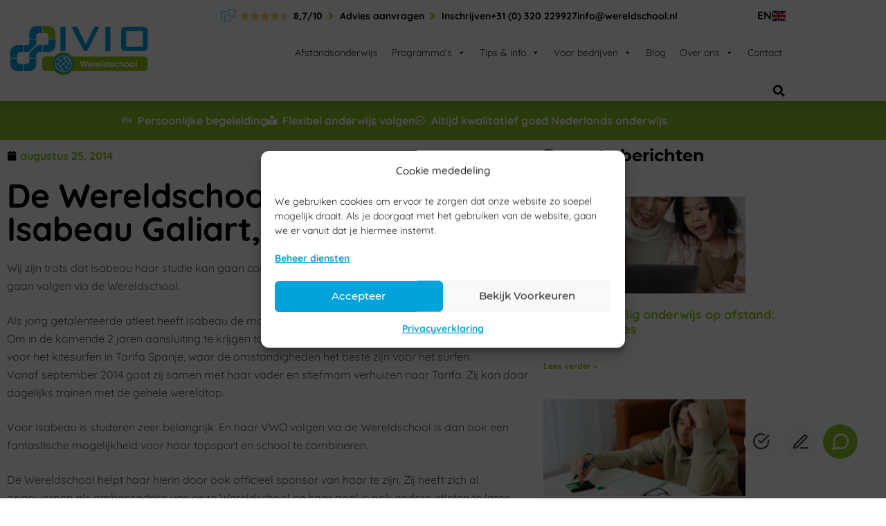

--- FILE ---
content_type: text/html; charset=UTF-8
request_url: https://www.wereldschool.nl/blog/de-wereldschool-sponsort-isabeau-galiart-kitesurfster/
body_size: 46467
content:
<!DOCTYPE html>
<html lang="nl-NL">
<head><meta charset="UTF-8"><script>if(navigator.userAgent.match(/MSIE|Internet Explorer/i)||navigator.userAgent.match(/Trident\/7\..*?rv:11/i)){var href=document.location.href;if(!href.match(/[?&]nowprocket/)){if(href.indexOf("?")==-1){if(href.indexOf("#")==-1){document.location.href=href+"?nowprocket=1"}else{document.location.href=href.replace("#","?nowprocket=1#")}}else{if(href.indexOf("#")==-1){document.location.href=href+"&nowprocket=1"}else{document.location.href=href.replace("#","&nowprocket=1#")}}}}</script><script>(()=>{class RocketLazyLoadScripts{constructor(){this.v="2.0.4",this.userEvents=["keydown","keyup","mousedown","mouseup","mousemove","mouseover","mouseout","touchmove","touchstart","touchend","touchcancel","wheel","click","dblclick","input"],this.attributeEvents=["onblur","onclick","oncontextmenu","ondblclick","onfocus","onmousedown","onmouseenter","onmouseleave","onmousemove","onmouseout","onmouseover","onmouseup","onmousewheel","onscroll","onsubmit"]}async t(){this.i(),this.o(),/iP(ad|hone)/.test(navigator.userAgent)&&this.h(),this.u(),this.l(this),this.m(),this.k(this),this.p(this),this._(),await Promise.all([this.R(),this.L()]),this.lastBreath=Date.now(),this.S(this),this.P(),this.D(),this.O(),this.M(),await this.C(this.delayedScripts.normal),await this.C(this.delayedScripts.defer),await this.C(this.delayedScripts.async),await this.T(),await this.F(),await this.j(),await this.A(),window.dispatchEvent(new Event("rocket-allScriptsLoaded")),this.everythingLoaded=!0,this.lastTouchEnd&&await new Promise(t=>setTimeout(t,500-Date.now()+this.lastTouchEnd)),this.I(),this.H(),this.U(),this.W()}i(){this.CSPIssue=sessionStorage.getItem("rocketCSPIssue"),document.addEventListener("securitypolicyviolation",t=>{this.CSPIssue||"script-src-elem"!==t.violatedDirective||"data"!==t.blockedURI||(this.CSPIssue=!0,sessionStorage.setItem("rocketCSPIssue",!0))},{isRocket:!0})}o(){window.addEventListener("pageshow",t=>{this.persisted=t.persisted,this.realWindowLoadedFired=!0},{isRocket:!0}),window.addEventListener("pagehide",()=>{this.onFirstUserAction=null},{isRocket:!0})}h(){let t;function e(e){t=e}window.addEventListener("touchstart",e,{isRocket:!0}),window.addEventListener("touchend",function i(o){o.changedTouches[0]&&t.changedTouches[0]&&Math.abs(o.changedTouches[0].pageX-t.changedTouches[0].pageX)<10&&Math.abs(o.changedTouches[0].pageY-t.changedTouches[0].pageY)<10&&o.timeStamp-t.timeStamp<200&&(window.removeEventListener("touchstart",e,{isRocket:!0}),window.removeEventListener("touchend",i,{isRocket:!0}),"INPUT"===o.target.tagName&&"text"===o.target.type||(o.target.dispatchEvent(new TouchEvent("touchend",{target:o.target,bubbles:!0})),o.target.dispatchEvent(new MouseEvent("mouseover",{target:o.target,bubbles:!0})),o.target.dispatchEvent(new PointerEvent("click",{target:o.target,bubbles:!0,cancelable:!0,detail:1,clientX:o.changedTouches[0].clientX,clientY:o.changedTouches[0].clientY})),event.preventDefault()))},{isRocket:!0})}q(t){this.userActionTriggered||("mousemove"!==t.type||this.firstMousemoveIgnored?"keyup"===t.type||"mouseover"===t.type||"mouseout"===t.type||(this.userActionTriggered=!0,this.onFirstUserAction&&this.onFirstUserAction()):this.firstMousemoveIgnored=!0),"click"===t.type&&t.preventDefault(),t.stopPropagation(),t.stopImmediatePropagation(),"touchstart"===this.lastEvent&&"touchend"===t.type&&(this.lastTouchEnd=Date.now()),"click"===t.type&&(this.lastTouchEnd=0),this.lastEvent=t.type,t.composedPath&&t.composedPath()[0].getRootNode()instanceof ShadowRoot&&(t.rocketTarget=t.composedPath()[0]),this.savedUserEvents.push(t)}u(){this.savedUserEvents=[],this.userEventHandler=this.q.bind(this),this.userEvents.forEach(t=>window.addEventListener(t,this.userEventHandler,{passive:!1,isRocket:!0})),document.addEventListener("visibilitychange",this.userEventHandler,{isRocket:!0})}U(){this.userEvents.forEach(t=>window.removeEventListener(t,this.userEventHandler,{passive:!1,isRocket:!0})),document.removeEventListener("visibilitychange",this.userEventHandler,{isRocket:!0}),this.savedUserEvents.forEach(t=>{(t.rocketTarget||t.target).dispatchEvent(new window[t.constructor.name](t.type,t))})}m(){const t="return false",e=Array.from(this.attributeEvents,t=>"data-rocket-"+t),i="["+this.attributeEvents.join("],[")+"]",o="[data-rocket-"+this.attributeEvents.join("],[data-rocket-")+"]",s=(e,i,o)=>{o&&o!==t&&(e.setAttribute("data-rocket-"+i,o),e["rocket"+i]=new Function("event",o),e.setAttribute(i,t))};new MutationObserver(t=>{for(const n of t)"attributes"===n.type&&(n.attributeName.startsWith("data-rocket-")||this.everythingLoaded?n.attributeName.startsWith("data-rocket-")&&this.everythingLoaded&&this.N(n.target,n.attributeName.substring(12)):s(n.target,n.attributeName,n.target.getAttribute(n.attributeName))),"childList"===n.type&&n.addedNodes.forEach(t=>{if(t.nodeType===Node.ELEMENT_NODE)if(this.everythingLoaded)for(const i of[t,...t.querySelectorAll(o)])for(const t of i.getAttributeNames())e.includes(t)&&this.N(i,t.substring(12));else for(const e of[t,...t.querySelectorAll(i)])for(const t of e.getAttributeNames())this.attributeEvents.includes(t)&&s(e,t,e.getAttribute(t))})}).observe(document,{subtree:!0,childList:!0,attributeFilter:[...this.attributeEvents,...e]})}I(){this.attributeEvents.forEach(t=>{document.querySelectorAll("[data-rocket-"+t+"]").forEach(e=>{this.N(e,t)})})}N(t,e){const i=t.getAttribute("data-rocket-"+e);i&&(t.setAttribute(e,i),t.removeAttribute("data-rocket-"+e))}k(t){Object.defineProperty(HTMLElement.prototype,"onclick",{get(){return this.rocketonclick||null},set(e){this.rocketonclick=e,this.setAttribute(t.everythingLoaded?"onclick":"data-rocket-onclick","this.rocketonclick(event)")}})}S(t){function e(e,i){let o=e[i];e[i]=null,Object.defineProperty(e,i,{get:()=>o,set(s){t.everythingLoaded?o=s:e["rocket"+i]=o=s}})}e(document,"onreadystatechange"),e(window,"onload"),e(window,"onpageshow");try{Object.defineProperty(document,"readyState",{get:()=>t.rocketReadyState,set(e){t.rocketReadyState=e},configurable:!0}),document.readyState="loading"}catch(t){console.log("WPRocket DJE readyState conflict, bypassing")}}l(t){this.originalAddEventListener=EventTarget.prototype.addEventListener,this.originalRemoveEventListener=EventTarget.prototype.removeEventListener,this.savedEventListeners=[],EventTarget.prototype.addEventListener=function(e,i,o){o&&o.isRocket||!t.B(e,this)&&!t.userEvents.includes(e)||t.B(e,this)&&!t.userActionTriggered||e.startsWith("rocket-")||t.everythingLoaded?t.originalAddEventListener.call(this,e,i,o):(t.savedEventListeners.push({target:this,remove:!1,type:e,func:i,options:o}),"mouseenter"!==e&&"mouseleave"!==e||t.originalAddEventListener.call(this,e,t.savedUserEvents.push,o))},EventTarget.prototype.removeEventListener=function(e,i,o){o&&o.isRocket||!t.B(e,this)&&!t.userEvents.includes(e)||t.B(e,this)&&!t.userActionTriggered||e.startsWith("rocket-")||t.everythingLoaded?t.originalRemoveEventListener.call(this,e,i,o):t.savedEventListeners.push({target:this,remove:!0,type:e,func:i,options:o})}}J(t,e){this.savedEventListeners=this.savedEventListeners.filter(i=>{let o=i.type,s=i.target||window;return e!==o||t!==s||(this.B(o,s)&&(i.type="rocket-"+o),this.$(i),!1)})}H(){EventTarget.prototype.addEventListener=this.originalAddEventListener,EventTarget.prototype.removeEventListener=this.originalRemoveEventListener,this.savedEventListeners.forEach(t=>this.$(t))}$(t){t.remove?this.originalRemoveEventListener.call(t.target,t.type,t.func,t.options):this.originalAddEventListener.call(t.target,t.type,t.func,t.options)}p(t){let e;function i(e){return t.everythingLoaded?e:e.split(" ").map(t=>"load"===t||t.startsWith("load.")?"rocket-jquery-load":t).join(" ")}function o(o){function s(e){const s=o.fn[e];o.fn[e]=o.fn.init.prototype[e]=function(){return this[0]===window&&t.userActionTriggered&&("string"==typeof arguments[0]||arguments[0]instanceof String?arguments[0]=i(arguments[0]):"object"==typeof arguments[0]&&Object.keys(arguments[0]).forEach(t=>{const e=arguments[0][t];delete arguments[0][t],arguments[0][i(t)]=e})),s.apply(this,arguments),this}}if(o&&o.fn&&!t.allJQueries.includes(o)){const e={DOMContentLoaded:[],"rocket-DOMContentLoaded":[]};for(const t in e)document.addEventListener(t,()=>{e[t].forEach(t=>t())},{isRocket:!0});o.fn.ready=o.fn.init.prototype.ready=function(i){function s(){parseInt(o.fn.jquery)>2?setTimeout(()=>i.bind(document)(o)):i.bind(document)(o)}return"function"==typeof i&&(t.realDomReadyFired?!t.userActionTriggered||t.fauxDomReadyFired?s():e["rocket-DOMContentLoaded"].push(s):e.DOMContentLoaded.push(s)),o([])},s("on"),s("one"),s("off"),t.allJQueries.push(o)}e=o}t.allJQueries=[],o(window.jQuery),Object.defineProperty(window,"jQuery",{get:()=>e,set(t){o(t)}})}P(){const t=new Map;document.write=document.writeln=function(e){const i=document.currentScript,o=document.createRange(),s=i.parentElement;let n=t.get(i);void 0===n&&(n=i.nextSibling,t.set(i,n));const c=document.createDocumentFragment();o.setStart(c,0),c.appendChild(o.createContextualFragment(e)),s.insertBefore(c,n)}}async R(){return new Promise(t=>{this.userActionTriggered?t():this.onFirstUserAction=t})}async L(){return new Promise(t=>{document.addEventListener("DOMContentLoaded",()=>{this.realDomReadyFired=!0,t()},{isRocket:!0})})}async j(){return this.realWindowLoadedFired?Promise.resolve():new Promise(t=>{window.addEventListener("load",t,{isRocket:!0})})}M(){this.pendingScripts=[];this.scriptsMutationObserver=new MutationObserver(t=>{for(const e of t)e.addedNodes.forEach(t=>{"SCRIPT"!==t.tagName||t.noModule||t.isWPRocket||this.pendingScripts.push({script:t,promise:new Promise(e=>{const i=()=>{const i=this.pendingScripts.findIndex(e=>e.script===t);i>=0&&this.pendingScripts.splice(i,1),e()};t.addEventListener("load",i,{isRocket:!0}),t.addEventListener("error",i,{isRocket:!0}),setTimeout(i,1e3)})})})}),this.scriptsMutationObserver.observe(document,{childList:!0,subtree:!0})}async F(){await this.X(),this.pendingScripts.length?(await this.pendingScripts[0].promise,await this.F()):this.scriptsMutationObserver.disconnect()}D(){this.delayedScripts={normal:[],async:[],defer:[]},document.querySelectorAll("script[type$=rocketlazyloadscript]").forEach(t=>{t.hasAttribute("data-rocket-src")?t.hasAttribute("async")&&!1!==t.async?this.delayedScripts.async.push(t):t.hasAttribute("defer")&&!1!==t.defer||"module"===t.getAttribute("data-rocket-type")?this.delayedScripts.defer.push(t):this.delayedScripts.normal.push(t):this.delayedScripts.normal.push(t)})}async _(){await this.L();let t=[];document.querySelectorAll("script[type$=rocketlazyloadscript][data-rocket-src]").forEach(e=>{let i=e.getAttribute("data-rocket-src");if(i&&!i.startsWith("data:")){i.startsWith("//")&&(i=location.protocol+i);try{const o=new URL(i).origin;o!==location.origin&&t.push({src:o,crossOrigin:e.crossOrigin||"module"===e.getAttribute("data-rocket-type")})}catch(t){}}}),t=[...new Map(t.map(t=>[JSON.stringify(t),t])).values()],this.Y(t,"preconnect")}async G(t){if(await this.K(),!0!==t.noModule||!("noModule"in HTMLScriptElement.prototype))return new Promise(e=>{let i;function o(){(i||t).setAttribute("data-rocket-status","executed"),e()}try{if(navigator.userAgent.includes("Firefox/")||""===navigator.vendor||this.CSPIssue)i=document.createElement("script"),[...t.attributes].forEach(t=>{let e=t.nodeName;"type"!==e&&("data-rocket-type"===e&&(e="type"),"data-rocket-src"===e&&(e="src"),i.setAttribute(e,t.nodeValue))}),t.text&&(i.text=t.text),t.nonce&&(i.nonce=t.nonce),i.hasAttribute("src")?(i.addEventListener("load",o,{isRocket:!0}),i.addEventListener("error",()=>{i.setAttribute("data-rocket-status","failed-network"),e()},{isRocket:!0}),setTimeout(()=>{i.isConnected||e()},1)):(i.text=t.text,o()),i.isWPRocket=!0,t.parentNode.replaceChild(i,t);else{const i=t.getAttribute("data-rocket-type"),s=t.getAttribute("data-rocket-src");i?(t.type=i,t.removeAttribute("data-rocket-type")):t.removeAttribute("type"),t.addEventListener("load",o,{isRocket:!0}),t.addEventListener("error",i=>{this.CSPIssue&&i.target.src.startsWith("data:")?(console.log("WPRocket: CSP fallback activated"),t.removeAttribute("src"),this.G(t).then(e)):(t.setAttribute("data-rocket-status","failed-network"),e())},{isRocket:!0}),s?(t.fetchPriority="high",t.removeAttribute("data-rocket-src"),t.src=s):t.src="data:text/javascript;base64,"+window.btoa(unescape(encodeURIComponent(t.text)))}}catch(i){t.setAttribute("data-rocket-status","failed-transform"),e()}});t.setAttribute("data-rocket-status","skipped")}async C(t){const e=t.shift();return e?(e.isConnected&&await this.G(e),this.C(t)):Promise.resolve()}O(){this.Y([...this.delayedScripts.normal,...this.delayedScripts.defer,...this.delayedScripts.async],"preload")}Y(t,e){this.trash=this.trash||[];let i=!0;var o=document.createDocumentFragment();t.forEach(t=>{const s=t.getAttribute&&t.getAttribute("data-rocket-src")||t.src;if(s&&!s.startsWith("data:")){const n=document.createElement("link");n.href=s,n.rel=e,"preconnect"!==e&&(n.as="script",n.fetchPriority=i?"high":"low"),t.getAttribute&&"module"===t.getAttribute("data-rocket-type")&&(n.crossOrigin=!0),t.crossOrigin&&(n.crossOrigin=t.crossOrigin),t.integrity&&(n.integrity=t.integrity),t.nonce&&(n.nonce=t.nonce),o.appendChild(n),this.trash.push(n),i=!1}}),document.head.appendChild(o)}W(){this.trash.forEach(t=>t.remove())}async T(){try{document.readyState="interactive"}catch(t){}this.fauxDomReadyFired=!0;try{await this.K(),this.J(document,"readystatechange"),document.dispatchEvent(new Event("rocket-readystatechange")),await this.K(),document.rocketonreadystatechange&&document.rocketonreadystatechange(),await this.K(),this.J(document,"DOMContentLoaded"),document.dispatchEvent(new Event("rocket-DOMContentLoaded")),await this.K(),this.J(window,"DOMContentLoaded"),window.dispatchEvent(new Event("rocket-DOMContentLoaded"))}catch(t){console.error(t)}}async A(){try{document.readyState="complete"}catch(t){}try{await this.K(),this.J(document,"readystatechange"),document.dispatchEvent(new Event("rocket-readystatechange")),await this.K(),document.rocketonreadystatechange&&document.rocketonreadystatechange(),await this.K(),this.J(window,"load"),window.dispatchEvent(new Event("rocket-load")),await this.K(),window.rocketonload&&window.rocketonload(),await this.K(),this.allJQueries.forEach(t=>t(window).trigger("rocket-jquery-load")),await this.K(),this.J(window,"pageshow");const t=new Event("rocket-pageshow");t.persisted=this.persisted,window.dispatchEvent(t),await this.K(),window.rocketonpageshow&&window.rocketonpageshow({persisted:this.persisted})}catch(t){console.error(t)}}async K(){Date.now()-this.lastBreath>45&&(await this.X(),this.lastBreath=Date.now())}async X(){return document.hidden?new Promise(t=>setTimeout(t)):new Promise(t=>requestAnimationFrame(t))}B(t,e){return e===document&&"readystatechange"===t||(e===document&&"DOMContentLoaded"===t||(e===window&&"DOMContentLoaded"===t||(e===window&&"load"===t||e===window&&"pageshow"===t)))}static run(){(new RocketLazyLoadScripts).t()}}RocketLazyLoadScripts.run()})();</script>
	
	<meta name="viewport" content="width=device-width, initial-scale=1.0, viewport-fit=cover" />		<script type="rocketlazyloadscript">(function(html){html.className = html.className.replace(/\bno-js\b/,'js')})(document.documentElement);</script>
<meta name='robots' content='index, follow, max-image-preview:large, max-snippet:-1, max-video-preview:-1' />
	<style>img:is([sizes="auto" i], [sizes^="auto," i]) { contain-intrinsic-size: 3000px 1500px }</style>
	
<!-- Google Tag Manager for WordPress by gtm4wp.com -->
<script data-cfasync="false" data-pagespeed-no-defer>
	var gtm4wp_datalayer_name = "dataLayer";
	var dataLayer = dataLayer || [];
	const gtm4wp_use_sku_instead = 0;
	const gtm4wp_currency = 'GBP';
	const gtm4wp_product_per_impression = 0;
	const gtm4wp_clear_ecommerce = false;
	const gtm4wp_datalayer_max_timeout = 2000;
</script>
<!-- End Google Tag Manager for WordPress by gtm4wp.com -->
	<!-- This site is optimized with the Yoast SEO Premium plugin v26.7 (Yoast SEO v26.7) - https://yoast.com/wordpress/plugins/seo/ -->
	<title>De Wereldschool sponsort Isabeau Galiart, kitesurfster! &#187; Wereldschool - NL</title>
<link data-rocket-preload as="style" href="https://fonts.googleapis.com/css?family=Roboto%3A300%2C400%2C500%2C700%7CMontserrat%3A300%2C400%2C500%2C600%2C700%7CMontserrat%3A300%2C400%2C500%2C600%2C700%7CRoboto%3A300%2C400%2C700%7CQuicksand&#038;subset=latin%2Clatin-ext&#038;display=swap" rel="preload">
<link href="https://fonts.googleapis.com/css?family=Roboto%3A300%2C400%2C500%2C700%7CMontserrat%3A300%2C400%2C500%2C600%2C700%7CMontserrat%3A300%2C400%2C500%2C600%2C700%7CRoboto%3A300%2C400%2C700%7CQuicksand&#038;subset=latin%2Clatin-ext&#038;display=swap" media="print" onload="this.media=&#039;all&#039;" rel="stylesheet">
<noscript data-wpr-hosted-gf-parameters=""><link rel="stylesheet" href="https://fonts.googleapis.com/css?family=Roboto%3A300%2C400%2C500%2C700%7CMontserrat%3A300%2C400%2C500%2C600%2C700%7CMontserrat%3A300%2C400%2C500%2C600%2C700%7CRoboto%3A300%2C400%2C700%7CQuicksand&#038;subset=latin%2Clatin-ext&#038;display=swap"></noscript>
	<meta name="description" content="De Wereldschool sponsort Isabeau Galiart, kitesurfster! Blog item op Wereldschool.nl" />
	<link rel="canonical" href="https://www.wereldschool.nl/blog/de-wereldschool-sponsort-isabeau-galiart-kitesurfster/" />
	<meta property="og:locale" content="nl_NL" />
	<meta property="og:type" content="article" />
	<meta property="og:title" content="De Wereldschool sponsort Isabeau Galiart, kitesurfster!" />
	<meta property="og:description" content="De Wereldschool sponsort Isabeau Galiart, kitesurfster! Blog item op Wereldschool.nl" />
	<meta property="og:url" content="https://www.wereldschool.nl/blog/de-wereldschool-sponsort-isabeau-galiart-kitesurfster/" />
	<meta property="og:site_name" content="Wereldschool - NL" />
	<meta property="article:publisher" content="https://www.facebook.com/IVIOWereldschool" />
	<meta property="article:published_time" content="2014-08-25T00:00:00+00:00" />
	<meta property="article:modified_time" content="2021-07-27T12:11:24+00:00" />
	<meta property="og:image" content="https://www.wereldschool.nl/wp-content/uploads/2014/08/6_xx_2_1-26.jpg" />
	<meta property="og:image:width" content="525" />
	<meta property="og:image:height" content="350" />
	<meta property="og:image:type" content="image/jpeg" />
	<meta name="author" content="gerjos" />
	<meta name="twitter:card" content="summary_large_image" />
	<meta name="twitter:creator" content="@wereldschool" />
	<meta name="twitter:site" content="@wereldschool" />
	<meta name="twitter:label1" content="Geschreven door" />
	<meta name="twitter:data1" content="gerjos" />
	<meta name="twitter:label2" content="Geschatte leestijd" />
	<meta name="twitter:data2" content="1 minuut" />
	<script type="application/ld+json" class="yoast-schema-graph">{"@context":"https://schema.org","@graph":[{"@type":"Article","@id":"https://www.wereldschool.nl/blog/de-wereldschool-sponsort-isabeau-galiart-kitesurfster/#article","isPartOf":{"@id":"https://www.wereldschool.nl/blog/de-wereldschool-sponsort-isabeau-galiart-kitesurfster/"},"author":{"name":"gerjos","@id":"https://www.wereldschool.nl/#/schema/person/385d52dbd0026a24c5519dd0568496af"},"headline":"De Wereldschool sponsort Isabeau Galiart, kitesurfster!","datePublished":"2014-08-25T00:00:00+00:00","dateModified":"2021-07-27T12:11:24+00:00","mainEntityOfPage":{"@id":"https://www.wereldschool.nl/blog/de-wereldschool-sponsort-isabeau-galiart-kitesurfster/"},"wordCount":202,"publisher":{"@id":"https://www.wereldschool.nl/#organization"},"image":{"@id":"https://www.wereldschool.nl/blog/de-wereldschool-sponsort-isabeau-galiart-kitesurfster/#primaryimage"},"thumbnailUrl":"https://www.wereldschool.nl/wp-content/uploads/2014/08/6_xx_2_1-26.jpg","articleSection":["Nieuws"],"inLanguage":"nl-NL"},{"@type":"WebPage","@id":"https://www.wereldschool.nl/blog/de-wereldschool-sponsort-isabeau-galiart-kitesurfster/","url":"https://www.wereldschool.nl/blog/de-wereldschool-sponsort-isabeau-galiart-kitesurfster/","name":"De Wereldschool sponsort Isabeau Galiart, kitesurfster! &#187; Wereldschool - NL","isPartOf":{"@id":"https://www.wereldschool.nl/#website"},"primaryImageOfPage":{"@id":"https://www.wereldschool.nl/blog/de-wereldschool-sponsort-isabeau-galiart-kitesurfster/#primaryimage"},"image":{"@id":"https://www.wereldschool.nl/blog/de-wereldschool-sponsort-isabeau-galiart-kitesurfster/#primaryimage"},"thumbnailUrl":"https://www.wereldschool.nl/wp-content/uploads/2014/08/6_xx_2_1-26.jpg","datePublished":"2014-08-25T00:00:00+00:00","dateModified":"2021-07-27T12:11:24+00:00","description":"De Wereldschool sponsort Isabeau Galiart, kitesurfster! Blog item op Wereldschool.nl","breadcrumb":{"@id":"https://www.wereldschool.nl/blog/de-wereldschool-sponsort-isabeau-galiart-kitesurfster/#breadcrumb"},"inLanguage":"nl-NL","potentialAction":[{"@type":"ReadAction","target":["https://www.wereldschool.nl/blog/de-wereldschool-sponsort-isabeau-galiart-kitesurfster/"]}]},{"@type":"ImageObject","inLanguage":"nl-NL","@id":"https://www.wereldschool.nl/blog/de-wereldschool-sponsort-isabeau-galiart-kitesurfster/#primaryimage","url":"https://www.wereldschool.nl/wp-content/uploads/2014/08/6_xx_2_1-26.jpg","contentUrl":"https://www.wereldschool.nl/wp-content/uploads/2014/08/6_xx_2_1-26.jpg","width":525,"height":350},{"@type":"BreadcrumbList","@id":"https://www.wereldschool.nl/blog/de-wereldschool-sponsort-isabeau-galiart-kitesurfster/#breadcrumb","itemListElement":[{"@type":"ListItem","position":1,"name":"Home","item":"https://www.wereldschool.nl/"},{"@type":"ListItem","position":2,"name":"Blog","item":"https://www.wereldschool.nl/blog/"},{"@type":"ListItem","position":3,"name":"De Wereldschool sponsort Isabeau Galiart, kitesurfster!"}]},{"@type":"WebSite","@id":"https://www.wereldschool.nl/#website","url":"https://www.wereldschool.nl/","name":"Wereldschool - NL","description":"Kwalitatief Nederlands onderwijs. Waar dan ook, wanneer dan ook!","publisher":{"@id":"https://www.wereldschool.nl/#organization"},"potentialAction":[{"@type":"SearchAction","target":{"@type":"EntryPoint","urlTemplate":"https://www.wereldschool.nl/?s={search_term_string}"},"query-input":{"@type":"PropertyValueSpecification","valueRequired":true,"valueName":"search_term_string"}}],"inLanguage":"nl-NL"},{"@type":"Organization","@id":"https://www.wereldschool.nl/#organization","name":"Wereldschool","url":"https://www.wereldschool.nl/","logo":{"@type":"ImageObject","inLanguage":"nl-NL","@id":"https://www.wereldschool.nl/#/schema/logo/image/","url":"https://www.wereldschool.nl/wp-content/uploads/2017/10/ivio_wereldschool_logo.png","contentUrl":"https://www.wereldschool.nl/wp-content/uploads/2017/10/ivio_wereldschool_logo.png","width":207,"height":74,"caption":"Wereldschool"},"image":{"@id":"https://www.wereldschool.nl/#/schema/logo/image/"},"sameAs":["https://www.facebook.com/IVIOWereldschool","https://x.com/wereldschool","https://www.instagram.com/wereldschool/","https://www.linkedin.com/company/wereldschool","https://www.youtube.com/channel/UCK9NDdtht5SiJAfxZYMHBYg","https://www.ivio.nl/"]},{"@type":"Person","@id":"https://www.wereldschool.nl/#/schema/person/385d52dbd0026a24c5519dd0568496af","name":"gerjos","url":"https://www.wereldschool.nl/blog/author/gerjos/"}]}</script>
	<!-- / Yoast SEO Premium plugin. -->


<link rel='dns-prefetch' href='//js-eu1.hs-scripts.com' />
<link rel='dns-prefetch' href='//fonts.googleapis.com' />
<link href='https://fonts.gstatic.com' crossorigin rel='preconnect' />
<link href='//fonts.gstatic.com' crossorigin rel='preconnect' />
<link rel="alternate" type="application/rss+xml" title="Wereldschool - NL &raquo; feed" href="https://www.wereldschool.nl/feed/" />
<link rel="alternate" type="application/rss+xml" title="Wereldschool - NL &raquo; reacties feed" href="https://www.wereldschool.nl/comments/feed/" />
<link rel="alternate" type="text/calendar" title="Wereldschool - NL &raquo; iCal Feed" href="https://www.wereldschool.nl/events/?ical=1" />
<style id='wp-emoji-styles-inline-css' type='text/css'>

	img.wp-smiley, img.emoji {
		display: inline !important;
		border: none !important;
		box-shadow: none !important;
		height: 1em !important;
		width: 1em !important;
		margin: 0 0.07em !important;
		vertical-align: -0.1em !important;
		background: none !important;
		padding: 0 !important;
	}
</style>
<link rel='stylesheet' id='wp-block-library-css' href='https://www.wereldschool.nl/wp-includes/css/dist/block-library/style.min.css?ver=6.7.4' type='text/css' media='all' />
<style id='wp-block-library-theme-inline-css' type='text/css'>
.wp-block-audio :where(figcaption){color:#555;font-size:13px;text-align:center}.is-dark-theme .wp-block-audio :where(figcaption){color:#ffffffa6}.wp-block-audio{margin:0 0 1em}.wp-block-code{border:1px solid #ccc;border-radius:4px;font-family:Menlo,Consolas,monaco,monospace;padding:.8em 1em}.wp-block-embed :where(figcaption){color:#555;font-size:13px;text-align:center}.is-dark-theme .wp-block-embed :where(figcaption){color:#ffffffa6}.wp-block-embed{margin:0 0 1em}.blocks-gallery-caption{color:#555;font-size:13px;text-align:center}.is-dark-theme .blocks-gallery-caption{color:#ffffffa6}:root :where(.wp-block-image figcaption){color:#555;font-size:13px;text-align:center}.is-dark-theme :root :where(.wp-block-image figcaption){color:#ffffffa6}.wp-block-image{margin:0 0 1em}.wp-block-pullquote{border-bottom:4px solid;border-top:4px solid;color:currentColor;margin-bottom:1.75em}.wp-block-pullquote cite,.wp-block-pullquote footer,.wp-block-pullquote__citation{color:currentColor;font-size:.8125em;font-style:normal;text-transform:uppercase}.wp-block-quote{border-left:.25em solid;margin:0 0 1.75em;padding-left:1em}.wp-block-quote cite,.wp-block-quote footer{color:currentColor;font-size:.8125em;font-style:normal;position:relative}.wp-block-quote:where(.has-text-align-right){border-left:none;border-right:.25em solid;padding-left:0;padding-right:1em}.wp-block-quote:where(.has-text-align-center){border:none;padding-left:0}.wp-block-quote.is-large,.wp-block-quote.is-style-large,.wp-block-quote:where(.is-style-plain){border:none}.wp-block-search .wp-block-search__label{font-weight:700}.wp-block-search__button{border:1px solid #ccc;padding:.375em .625em}:where(.wp-block-group.has-background){padding:1.25em 2.375em}.wp-block-separator.has-css-opacity{opacity:.4}.wp-block-separator{border:none;border-bottom:2px solid;margin-left:auto;margin-right:auto}.wp-block-separator.has-alpha-channel-opacity{opacity:1}.wp-block-separator:not(.is-style-wide):not(.is-style-dots){width:100px}.wp-block-separator.has-background:not(.is-style-dots){border-bottom:none;height:1px}.wp-block-separator.has-background:not(.is-style-wide):not(.is-style-dots){height:2px}.wp-block-table{margin:0 0 1em}.wp-block-table td,.wp-block-table th{word-break:normal}.wp-block-table :where(figcaption){color:#555;font-size:13px;text-align:center}.is-dark-theme .wp-block-table :where(figcaption){color:#ffffffa6}.wp-block-video :where(figcaption){color:#555;font-size:13px;text-align:center}.is-dark-theme .wp-block-video :where(figcaption){color:#ffffffa6}.wp-block-video{margin:0 0 1em}:root :where(.wp-block-template-part.has-background){margin-bottom:0;margin-top:0;padding:1.25em 2.375em}
</style>
<style id='classic-theme-styles-inline-css' type='text/css'>
/*! This file is auto-generated */
.wp-block-button__link{color:#fff;background-color:#32373c;border-radius:9999px;box-shadow:none;text-decoration:none;padding:calc(.667em + 2px) calc(1.333em + 2px);font-size:1.125em}.wp-block-file__button{background:#32373c;color:#fff;text-decoration:none}
</style>
<style id='global-styles-inline-css' type='text/css'>
:root{--wp--preset--aspect-ratio--square: 1;--wp--preset--aspect-ratio--4-3: 4/3;--wp--preset--aspect-ratio--3-4: 3/4;--wp--preset--aspect-ratio--3-2: 3/2;--wp--preset--aspect-ratio--2-3: 2/3;--wp--preset--aspect-ratio--16-9: 16/9;--wp--preset--aspect-ratio--9-16: 9/16;--wp--preset--color--black: #000000;--wp--preset--color--cyan-bluish-gray: #abb8c3;--wp--preset--color--white: #ffffff;--wp--preset--color--pale-pink: #f78da7;--wp--preset--color--vivid-red: #cf2e2e;--wp--preset--color--luminous-vivid-orange: #ff6900;--wp--preset--color--luminous-vivid-amber: #fcb900;--wp--preset--color--light-green-cyan: #7bdcb5;--wp--preset--color--vivid-green-cyan: #00d084;--wp--preset--color--pale-cyan-blue: #8ed1fc;--wp--preset--color--vivid-cyan-blue: #0693e3;--wp--preset--color--vivid-purple: #9b51e0;--wp--preset--gradient--vivid-cyan-blue-to-vivid-purple: linear-gradient(135deg,rgba(6,147,227,1) 0%,rgb(155,81,224) 100%);--wp--preset--gradient--light-green-cyan-to-vivid-green-cyan: linear-gradient(135deg,rgb(122,220,180) 0%,rgb(0,208,130) 100%);--wp--preset--gradient--luminous-vivid-amber-to-luminous-vivid-orange: linear-gradient(135deg,rgba(252,185,0,1) 0%,rgba(255,105,0,1) 100%);--wp--preset--gradient--luminous-vivid-orange-to-vivid-red: linear-gradient(135deg,rgba(255,105,0,1) 0%,rgb(207,46,46) 100%);--wp--preset--gradient--very-light-gray-to-cyan-bluish-gray: linear-gradient(135deg,rgb(238,238,238) 0%,rgb(169,184,195) 100%);--wp--preset--gradient--cool-to-warm-spectrum: linear-gradient(135deg,rgb(74,234,220) 0%,rgb(151,120,209) 20%,rgb(207,42,186) 40%,rgb(238,44,130) 60%,rgb(251,105,98) 80%,rgb(254,248,76) 100%);--wp--preset--gradient--blush-light-purple: linear-gradient(135deg,rgb(255,206,236) 0%,rgb(152,150,240) 100%);--wp--preset--gradient--blush-bordeaux: linear-gradient(135deg,rgb(254,205,165) 0%,rgb(254,45,45) 50%,rgb(107,0,62) 100%);--wp--preset--gradient--luminous-dusk: linear-gradient(135deg,rgb(255,203,112) 0%,rgb(199,81,192) 50%,rgb(65,88,208) 100%);--wp--preset--gradient--pale-ocean: linear-gradient(135deg,rgb(255,245,203) 0%,rgb(182,227,212) 50%,rgb(51,167,181) 100%);--wp--preset--gradient--electric-grass: linear-gradient(135deg,rgb(202,248,128) 0%,rgb(113,206,126) 100%);--wp--preset--gradient--midnight: linear-gradient(135deg,rgb(2,3,129) 0%,rgb(40,116,252) 100%);--wp--preset--font-size--small: 13px;--wp--preset--font-size--medium: 20px;--wp--preset--font-size--large: 36px;--wp--preset--font-size--x-large: 42px;--wp--preset--font-family--inter: "Inter", sans-serif;--wp--preset--font-family--cardo: Cardo;--wp--preset--spacing--20: 0.44rem;--wp--preset--spacing--30: 0.67rem;--wp--preset--spacing--40: 1rem;--wp--preset--spacing--50: 1.5rem;--wp--preset--spacing--60: 2.25rem;--wp--preset--spacing--70: 3.38rem;--wp--preset--spacing--80: 5.06rem;--wp--preset--shadow--natural: 6px 6px 9px rgba(0, 0, 0, 0.2);--wp--preset--shadow--deep: 12px 12px 50px rgba(0, 0, 0, 0.4);--wp--preset--shadow--sharp: 6px 6px 0px rgba(0, 0, 0, 0.2);--wp--preset--shadow--outlined: 6px 6px 0px -3px rgba(255, 255, 255, 1), 6px 6px rgba(0, 0, 0, 1);--wp--preset--shadow--crisp: 6px 6px 0px rgba(0, 0, 0, 1);}:where(.is-layout-flex){gap: 0.5em;}:where(.is-layout-grid){gap: 0.5em;}body .is-layout-flex{display: flex;}.is-layout-flex{flex-wrap: wrap;align-items: center;}.is-layout-flex > :is(*, div){margin: 0;}body .is-layout-grid{display: grid;}.is-layout-grid > :is(*, div){margin: 0;}:where(.wp-block-columns.is-layout-flex){gap: 2em;}:where(.wp-block-columns.is-layout-grid){gap: 2em;}:where(.wp-block-post-template.is-layout-flex){gap: 1.25em;}:where(.wp-block-post-template.is-layout-grid){gap: 1.25em;}.has-black-color{color: var(--wp--preset--color--black) !important;}.has-cyan-bluish-gray-color{color: var(--wp--preset--color--cyan-bluish-gray) !important;}.has-white-color{color: var(--wp--preset--color--white) !important;}.has-pale-pink-color{color: var(--wp--preset--color--pale-pink) !important;}.has-vivid-red-color{color: var(--wp--preset--color--vivid-red) !important;}.has-luminous-vivid-orange-color{color: var(--wp--preset--color--luminous-vivid-orange) !important;}.has-luminous-vivid-amber-color{color: var(--wp--preset--color--luminous-vivid-amber) !important;}.has-light-green-cyan-color{color: var(--wp--preset--color--light-green-cyan) !important;}.has-vivid-green-cyan-color{color: var(--wp--preset--color--vivid-green-cyan) !important;}.has-pale-cyan-blue-color{color: var(--wp--preset--color--pale-cyan-blue) !important;}.has-vivid-cyan-blue-color{color: var(--wp--preset--color--vivid-cyan-blue) !important;}.has-vivid-purple-color{color: var(--wp--preset--color--vivid-purple) !important;}.has-black-background-color{background-color: var(--wp--preset--color--black) !important;}.has-cyan-bluish-gray-background-color{background-color: var(--wp--preset--color--cyan-bluish-gray) !important;}.has-white-background-color{background-color: var(--wp--preset--color--white) !important;}.has-pale-pink-background-color{background-color: var(--wp--preset--color--pale-pink) !important;}.has-vivid-red-background-color{background-color: var(--wp--preset--color--vivid-red) !important;}.has-luminous-vivid-orange-background-color{background-color: var(--wp--preset--color--luminous-vivid-orange) !important;}.has-luminous-vivid-amber-background-color{background-color: var(--wp--preset--color--luminous-vivid-amber) !important;}.has-light-green-cyan-background-color{background-color: var(--wp--preset--color--light-green-cyan) !important;}.has-vivid-green-cyan-background-color{background-color: var(--wp--preset--color--vivid-green-cyan) !important;}.has-pale-cyan-blue-background-color{background-color: var(--wp--preset--color--pale-cyan-blue) !important;}.has-vivid-cyan-blue-background-color{background-color: var(--wp--preset--color--vivid-cyan-blue) !important;}.has-vivid-purple-background-color{background-color: var(--wp--preset--color--vivid-purple) !important;}.has-black-border-color{border-color: var(--wp--preset--color--black) !important;}.has-cyan-bluish-gray-border-color{border-color: var(--wp--preset--color--cyan-bluish-gray) !important;}.has-white-border-color{border-color: var(--wp--preset--color--white) !important;}.has-pale-pink-border-color{border-color: var(--wp--preset--color--pale-pink) !important;}.has-vivid-red-border-color{border-color: var(--wp--preset--color--vivid-red) !important;}.has-luminous-vivid-orange-border-color{border-color: var(--wp--preset--color--luminous-vivid-orange) !important;}.has-luminous-vivid-amber-border-color{border-color: var(--wp--preset--color--luminous-vivid-amber) !important;}.has-light-green-cyan-border-color{border-color: var(--wp--preset--color--light-green-cyan) !important;}.has-vivid-green-cyan-border-color{border-color: var(--wp--preset--color--vivid-green-cyan) !important;}.has-pale-cyan-blue-border-color{border-color: var(--wp--preset--color--pale-cyan-blue) !important;}.has-vivid-cyan-blue-border-color{border-color: var(--wp--preset--color--vivid-cyan-blue) !important;}.has-vivid-purple-border-color{border-color: var(--wp--preset--color--vivid-purple) !important;}.has-vivid-cyan-blue-to-vivid-purple-gradient-background{background: var(--wp--preset--gradient--vivid-cyan-blue-to-vivid-purple) !important;}.has-light-green-cyan-to-vivid-green-cyan-gradient-background{background: var(--wp--preset--gradient--light-green-cyan-to-vivid-green-cyan) !important;}.has-luminous-vivid-amber-to-luminous-vivid-orange-gradient-background{background: var(--wp--preset--gradient--luminous-vivid-amber-to-luminous-vivid-orange) !important;}.has-luminous-vivid-orange-to-vivid-red-gradient-background{background: var(--wp--preset--gradient--luminous-vivid-orange-to-vivid-red) !important;}.has-very-light-gray-to-cyan-bluish-gray-gradient-background{background: var(--wp--preset--gradient--very-light-gray-to-cyan-bluish-gray) !important;}.has-cool-to-warm-spectrum-gradient-background{background: var(--wp--preset--gradient--cool-to-warm-spectrum) !important;}.has-blush-light-purple-gradient-background{background: var(--wp--preset--gradient--blush-light-purple) !important;}.has-blush-bordeaux-gradient-background{background: var(--wp--preset--gradient--blush-bordeaux) !important;}.has-luminous-dusk-gradient-background{background: var(--wp--preset--gradient--luminous-dusk) !important;}.has-pale-ocean-gradient-background{background: var(--wp--preset--gradient--pale-ocean) !important;}.has-electric-grass-gradient-background{background: var(--wp--preset--gradient--electric-grass) !important;}.has-midnight-gradient-background{background: var(--wp--preset--gradient--midnight) !important;}.has-small-font-size{font-size: var(--wp--preset--font-size--small) !important;}.has-medium-font-size{font-size: var(--wp--preset--font-size--medium) !important;}.has-large-font-size{font-size: var(--wp--preset--font-size--large) !important;}.has-x-large-font-size{font-size: var(--wp--preset--font-size--x-large) !important;}
:where(.wp-block-post-template.is-layout-flex){gap: 1.25em;}:where(.wp-block-post-template.is-layout-grid){gap: 1.25em;}
:where(.wp-block-columns.is-layout-flex){gap: 2em;}:where(.wp-block-columns.is-layout-grid){gap: 2em;}
:root :where(.wp-block-pullquote){font-size: 1.5em;line-height: 1.6;}
</style>
<link data-minify="1" rel='stylesheet' id='edubin-widgets-css' href='https://www.wereldschool.nl/wp-content/cache/min/1/wp-content/plugins/edubin-core/assets/css/edubin-widgets.css?ver=1768895366' type='text/css' media='all' />
<link data-minify="1" rel='stylesheet' id='prijs-tabel-widget-style-css' href='https://www.wereldschool.nl/wp-content/cache/min/1/wp-content/plugins/wereldschool-prijzen-tabel/assets/css/style.css?ver=1768895366' type='text/css' media='all' />
<link data-minify="1" rel='stylesheet' id='woocommerce-layout-css' href='https://www.wereldschool.nl/wp-content/cache/min/1/wp-content/plugins/woocommerce/assets/css/woocommerce-layout.css?ver=1768895366' type='text/css' media='all' />
<link data-minify="1" rel='stylesheet' id='woocommerce-smallscreen-css' href='https://www.wereldschool.nl/wp-content/cache/min/1/wp-content/plugins/woocommerce/assets/css/woocommerce-smallscreen.css?ver=1768895366' type='text/css' media='only screen and (max-width: 768px)' />
<style id='woocommerce-inline-inline-css' type='text/css'>
.woocommerce form .form-row .required { visibility: visible; }
</style>
<link data-minify="1" rel='stylesheet' id='tribe-events-v2-single-skeleton-css' href='https://www.wereldschool.nl/wp-content/cache/min/1/wp-content/plugins/the-events-calendar/build/css/tribe-events-single-skeleton.css?ver=1768895366' type='text/css' media='all' />
<link data-minify="1" rel='stylesheet' id='tribe-events-v2-single-skeleton-full-css' href='https://www.wereldschool.nl/wp-content/cache/min/1/wp-content/plugins/the-events-calendar/build/css/tribe-events-single-full.css?ver=1768895366' type='text/css' media='all' />
<link data-minify="1" rel='stylesheet' id='tec-events-elementor-widgets-base-styles-css' href='https://www.wereldschool.nl/wp-content/cache/min/1/wp-content/plugins/the-events-calendar/build/css/integrations/plugins/elementor/widgets/widget-base.css?ver=1768895366' type='text/css' media='all' />
<link rel='stylesheet' id='cmplz-general-css' href='https://www.wereldschool.nl/wp-content/plugins/complianz-gdpr-premium/assets/css/cookieblocker.min.css?ver=1765974702' type='text/css' media='all' />
<link data-minify="1" rel='stylesheet' id='megamenu-css' href='https://www.wereldschool.nl/wp-content/cache/min/1/wp-content/uploads/maxmegamenu/style.css?ver=1768895366' type='text/css' media='all' />
<link data-minify="1" rel='stylesheet' id='dashicons-css' href='https://www.wereldschool.nl/wp-content/cache/min/1/wp-includes/css/dashicons.min.css?ver=1768895366' type='text/css' media='all' />
<link data-minify="1" rel='stylesheet' id='brands-styles-css' href='https://www.wereldschool.nl/wp-content/cache/min/1/wp-content/plugins/woocommerce/assets/css/brands.css?ver=1768895366' type='text/css' media='all' />

<link data-minify="1" rel='stylesheet' id='edubin-style-css' href='https://www.wereldschool.nl/wp-content/cache/min/1/wp-content/themes/edubin-child/style.css?ver=1768895366' type='text/css' media='all' />
<link data-minify="1" rel='stylesheet' id='edubin-block-style-css' href='https://www.wereldschool.nl/wp-content/cache/min/1/wp-content/themes/edubin/assets/css/blocks.css?ver=1768895366' type='text/css' media='all' />
<link rel='stylesheet' id='bootstrap-css' href='https://www.wereldschool.nl/wp-content/plugins/edubin-core/assets/css/bootstrap.min.css?ver=4.0.0' type='text/css' media='all' />
<link data-minify="1" rel='stylesheet' id='fontawesome-css' href='https://www.wereldschool.nl/wp-content/cache/min/1/wp-content/plugins/edubin-core/assets/css/font-awesome.css?ver=1768895366' type='text/css' media='all' />
<link data-minify="1" rel='stylesheet' id='edubin-flaticon-css' href='https://www.wereldschool.nl/wp-content/cache/min/1/wp-content/themes/edubin/assets/fonts/flaticon.css?ver=1768895366' type='text/css' media='all' />
<link rel='stylesheet' id='owl-carousel-css' href='https://www.wereldschool.nl/wp-content/themes/edubin/assets/css/owl.carousel.min.css?ver=6.7.4' type='text/css' media='all' />
<link data-minify="1" rel='stylesheet' id='animate-style-css' href='https://www.wereldschool.nl/wp-content/cache/min/1/wp-content/themes/edubin/assets/css/animate.css?ver=1768895367' type='text/css' media='all' />
<link data-minify="1" rel='stylesheet' id='edubin-events-css' href='https://www.wereldschool.nl/wp-content/cache/min/1/wp-content/themes/edubin/assets/css/events.css?ver=1768895367' type='text/css' media='all' />
<link data-minify="1" rel='stylesheet' id='edubin-woocommerce-css' href='https://www.wereldschool.nl/wp-content/cache/min/1/wp-content/themes/edubin/assets/css/wc.css?ver=1768895367' type='text/css' media='all' />
<link data-minify="1" rel='stylesheet' id='edubin-theme-css' href='https://www.wereldschool.nl/wp-content/cache/min/1/wp-content/themes/edubin/assets/css/style.css?ver=1768895367' type='text/css' media='all' />



<link rel='stylesheet' id='elementor-frontend-css' href='https://www.wereldschool.nl/wp-content/plugins/elementor/assets/css/frontend.min.css?ver=3.34.1' type='text/css' media='all' />
<link rel='stylesheet' id='widget-icon-list-css' href='https://www.wereldschool.nl/wp-content/plugins/elementor/assets/css/widget-icon-list.min.css?ver=3.34.1' type='text/css' media='all' />
<link rel='stylesheet' id='e-sticky-css' href='https://www.wereldschool.nl/wp-content/plugins/elementor-pro/assets/css/modules/sticky.min.css?ver=3.34.0' type='text/css' media='all' />
<link rel='stylesheet' id='widget-image-css' href='https://www.wereldschool.nl/wp-content/plugins/elementor/assets/css/widget-image.min.css?ver=3.34.1' type='text/css' media='all' />
<link rel='stylesheet' id='widget-search-form-css' href='https://www.wereldschool.nl/wp-content/plugins/elementor-pro/assets/css/widget-search-form.min.css?ver=3.34.0' type='text/css' media='all' />
<link data-minify="1" rel='stylesheet' id='swiper-css' href='https://www.wereldschool.nl/wp-content/cache/min/1/wp-content/plugins/elementor/assets/lib/swiper/v8/css/swiper.min.css?ver=1768895367' type='text/css' media='all' />
<link rel='stylesheet' id='e-swiper-css' href='https://www.wereldschool.nl/wp-content/plugins/elementor/assets/css/conditionals/e-swiper.min.css?ver=3.34.1' type='text/css' media='all' />
<link rel='stylesheet' id='widget-testimonial-carousel-css' href='https://www.wereldschool.nl/wp-content/plugins/elementor-pro/assets/css/widget-testimonial-carousel.min.css?ver=3.34.0' type='text/css' media='all' />
<link rel='stylesheet' id='widget-carousel-module-base-css' href='https://www.wereldschool.nl/wp-content/plugins/elementor-pro/assets/css/widget-carousel-module-base.min.css?ver=3.34.0' type='text/css' media='all' />
<link rel='stylesheet' id='widget-social-icons-css' href='https://www.wereldschool.nl/wp-content/plugins/elementor/assets/css/widget-social-icons.min.css?ver=3.34.1' type='text/css' media='all' />
<link rel='stylesheet' id='e-apple-webkit-css' href='https://www.wereldschool.nl/wp-content/plugins/elementor/assets/css/conditionals/apple-webkit.min.css?ver=3.34.1' type='text/css' media='all' />
<link rel='stylesheet' id='widget-heading-css' href='https://www.wereldschool.nl/wp-content/plugins/elementor/assets/css/widget-heading.min.css?ver=3.34.1' type='text/css' media='all' />
<link rel='stylesheet' id='widget-nav-menu-css' href='https://www.wereldschool.nl/wp-content/plugins/elementor-pro/assets/css/widget-nav-menu.min.css?ver=3.34.0' type='text/css' media='all' />
<link rel='stylesheet' id='widget-post-info-css' href='https://www.wereldschool.nl/wp-content/plugins/elementor-pro/assets/css/widget-post-info.min.css?ver=3.34.0' type='text/css' media='all' />
<link rel='stylesheet' id='widget-post-navigation-css' href='https://www.wereldschool.nl/wp-content/plugins/elementor-pro/assets/css/widget-post-navigation.min.css?ver=3.34.0' type='text/css' media='all' />
<link rel='stylesheet' id='widget-posts-css' href='https://www.wereldschool.nl/wp-content/plugins/elementor-pro/assets/css/widget-posts.min.css?ver=3.34.0' type='text/css' media='all' />
<link rel='stylesheet' id='elementor-post-6860-css' href='https://www.wereldschool.nl/wp-content/uploads/elementor/css/post-6860.css?ver=1768895365' type='text/css' media='all' />
<link data-minify="1" rel='stylesheet' id='font-awesome-css' href='https://www.wereldschool.nl/wp-content/cache/min/1/wp-content/plugins/elementor/assets/lib/font-awesome/css/font-awesome.min.css?ver=1768895367' type='text/css' media='all' />
<link data-minify="1" rel='stylesheet' id='edubin-animation-css' href='https://www.wereldschool.nl/wp-content/cache/min/1/wp-content/plugins/edubin-core/assets/css/animation.css?ver=1768895367' type='text/css' media='all' />
<link data-minify="1" rel='stylesheet' id='slick-css' href='https://www.wereldschool.nl/wp-content/cache/min/1/wp-content/plugins/edubin-core/assets/css/slick.min.css?ver=1768895367' type='text/css' media='all' />
<link data-minify="1" rel='stylesheet' id='edubin-keyframes-css' href='https://www.wereldschool.nl/wp-content/cache/min/1/wp-content/plugins/edubin-core/assets/css/edubin-keyframes.css?ver=1768895367' type='text/css' media='all' />
<link data-minify="1" rel='stylesheet' id='font-awesome-5-all-css' href='https://www.wereldschool.nl/wp-content/cache/min/1/wp-content/plugins/elementor/assets/lib/font-awesome/css/all.min.css?ver=1768895367' type='text/css' media='all' />
<link rel='stylesheet' id='font-awesome-4-shim-css' href='https://www.wereldschool.nl/wp-content/plugins/elementor/assets/lib/font-awesome/css/v4-shims.min.css?ver=3.34.1' type='text/css' media='all' />
<link rel='stylesheet' id='elementor-post-28571-css' href='https://www.wereldschool.nl/wp-content/uploads/elementor/css/post-28571.css?ver=1768895365' type='text/css' media='all' />
<link rel='stylesheet' id='elementor-post-23713-css' href='https://www.wereldschool.nl/wp-content/uploads/elementor/css/post-23713.css?ver=1768895365' type='text/css' media='all' />
<link rel='stylesheet' id='elementor-post-14414-css' href='https://www.wereldschool.nl/wp-content/uploads/elementor/css/post-14414.css?ver=1768895366' type='text/css' media='all' />
<link rel='stylesheet' id='elementor-post-9534-css' href='https://www.wereldschool.nl/wp-content/uploads/elementor/css/post-9534.css?ver=1768895417' type='text/css' media='all' />
<link data-minify="1" rel='stylesheet' id='edubin-parent-css' href='https://www.wereldschool.nl/wp-content/cache/min/1/wp-content/themes/edubin/style.css?ver=1768895367' type='text/css' media='all' />
<link data-minify="1" rel='stylesheet' id='edubin-child-css' href='https://www.wereldschool.nl/wp-content/cache/min/1/wp-content/themes/edubin-child/style.css?ver=1768895366' type='text/css' media='all' />

<style id='rocket-lazyload-inline-css' type='text/css'>
.rll-youtube-player{position:relative;padding-bottom:56.23%;height:0;overflow:hidden;max-width:100%;}.rll-youtube-player:focus-within{outline: 2px solid currentColor;outline-offset: 5px;}.rll-youtube-player iframe{position:absolute;top:0;left:0;width:100%;height:100%;z-index:100;background:0 0}.rll-youtube-player img{bottom:0;display:block;left:0;margin:auto;max-width:100%;width:100%;position:absolute;right:0;top:0;border:none;height:auto;-webkit-transition:.4s all;-moz-transition:.4s all;transition:.4s all}.rll-youtube-player img:hover{-webkit-filter:brightness(75%)}.rll-youtube-player .play{height:100%;width:100%;left:0;top:0;position:absolute;background:url(https://www.wereldschool.nl/wp-content/plugins/rocket-lazy-load/assets/img/youtube.png) no-repeat center;background-color: transparent !important;cursor:pointer;border:none;}.wp-embed-responsive .wp-has-aspect-ratio .rll-youtube-player{position:absolute;padding-bottom:0;width:100%;height:100%;top:0;bottom:0;left:0;right:0}
</style>
<link data-minify="1" rel='stylesheet' id='elementor-gf-local-roboto-css' href='https://www.wereldschool.nl/wp-content/cache/min/1/wp-content/uploads/elementor/google-fonts/css/roboto.css?ver=1768895367' type='text/css' media='all' />
<link data-minify="1" rel='stylesheet' id='elementor-gf-local-robotoslab-css' href='https://www.wereldschool.nl/wp-content/cache/min/1/wp-content/uploads/elementor/google-fonts/css/robotoslab.css?ver=1768895367' type='text/css' media='all' />
<link data-minify="1" rel='stylesheet' id='elementor-gf-local-quicksand-css' href='https://www.wereldschool.nl/wp-content/cache/min/1/wp-content/uploads/elementor/google-fonts/css/quicksand.css?ver=1768895367' type='text/css' media='all' />
<script data-minify="1" type="text/javascript" src="https://www.wereldschool.nl/wp-content/cache/min/1/wp-content/plugins/wereldschool-prijzen-tabel/assets/js/script.js?ver=1767957727" id="prijs-tabel-widget-script-js" data-rocket-defer defer></script>
<script type="text/javascript" src="https://www.wereldschool.nl/wp-includes/js/jquery/jquery.min.js?ver=3.7.1" id="jquery-core-js" data-rocket-defer defer></script>
<script type="text/javascript" src="https://www.wereldschool.nl/wp-content/plugins/woocommerce/assets/js/jquery-blockui/jquery.blockUI.min.js?ver=2.7.0-wc.9.9.6" id="jquery-blockui-js" defer="defer" data-wp-strategy="defer"></script>
<script type="text/javascript" id="wc-add-to-cart-js-extra">
/* <![CDATA[ */
var wc_add_to_cart_params = {"ajax_url":"\/wp-admin\/admin-ajax.php","wc_ajax_url":"\/?wc-ajax=%%endpoint%%","i18n_view_cart":"Bekijk winkelwagen","cart_url":"https:\/\/www.wereldschool.nl","is_cart":"","cart_redirect_after_add":"no"};
/* ]]> */
</script>
<script type="text/javascript" src="https://www.wereldschool.nl/wp-content/plugins/woocommerce/assets/js/frontend/add-to-cart.min.js?ver=9.9.6" id="wc-add-to-cart-js" defer="defer" data-wp-strategy="defer"></script>
<script type="text/javascript" src="https://www.wereldschool.nl/wp-content/plugins/woocommerce/assets/js/js-cookie/js.cookie.min.js?ver=2.1.4-wc.9.9.6" id="js-cookie-js" defer="defer" data-wp-strategy="defer"></script>
<script type="text/javascript" id="woocommerce-js-extra">
/* <![CDATA[ */
var woocommerce_params = {"ajax_url":"\/wp-admin\/admin-ajax.php","wc_ajax_url":"\/?wc-ajax=%%endpoint%%","i18n_password_show":"Wachtwoord weergeven","i18n_password_hide":"Wachtwoord verbergen"};
/* ]]> */
</script>
<script type="text/javascript" src="https://www.wereldschool.nl/wp-content/plugins/woocommerce/assets/js/frontend/woocommerce.min.js?ver=9.9.6" id="woocommerce-js" defer="defer" data-wp-strategy="defer"></script>
<script type="text/javascript" src="https://www.wereldschool.nl/wp-content/plugins/elementor/assets/lib/font-awesome/js/v4-shims.min.js?ver=3.34.1" id="font-awesome-4-shim-js" data-rocket-defer defer></script>
<link rel="https://api.w.org/" href="https://www.wereldschool.nl/wp-json/" /><link rel="alternate" title="JSON" type="application/json" href="https://www.wereldschool.nl/wp-json/wp/v2/posts/1031" /><link rel="EditURI" type="application/rsd+xml" title="RSD" href="https://www.wereldschool.nl/xmlrpc.php?rsd" />
<meta name="generator" content="WordPress 6.7.4" />
<meta name="generator" content="WooCommerce 9.9.6" />
<link rel='shortlink' href='https://www.wereldschool.nl/?p=1031' />
<link rel="alternate" title="oEmbed (JSON)" type="application/json+oembed" href="https://www.wereldschool.nl/wp-json/oembed/1.0/embed?url=https%3A%2F%2Fwww.wereldschool.nl%2Fblog%2Fde-wereldschool-sponsort-isabeau-galiart-kitesurfster%2F" />
<link rel="alternate" title="oEmbed (XML)" type="text/xml+oembed" href="https://www.wereldschool.nl/wp-json/oembed/1.0/embed?url=https%3A%2F%2Fwww.wereldschool.nl%2Fblog%2Fde-wereldschool-sponsort-isabeau-galiart-kitesurfster%2F&#038;format=xml" />
<script type="rocketlazyloadscript" data-rocket-type="text/javascript">var ajaxurl = "https://www.wereldschool.nl/wp-admin/admin-ajax.php";</script>			<!-- DO NOT COPY THIS SNIPPET! Start of Page Analytics Tracking for HubSpot WordPress plugin v11.3.33-->
			<script type="rocketlazyloadscript" class="hsq-set-content-id" data-content-id="blog-post">
				var _hsq = _hsq || [];
				_hsq.push(["setContentType", "blog-post"]);
			</script>
			<!-- DO NOT COPY THIS SNIPPET! End of Page Analytics Tracking for HubSpot WordPress plugin -->
			<meta name="tec-api-version" content="v1"><meta name="tec-api-origin" content="https://www.wereldschool.nl"><link rel="alternate" href="https://www.wereldschool.nl/wp-json/tribe/events/v1/" />			<style>.cmplz-hidden {
					display: none !important;
				}</style>
<!-- Google Tag Manager for WordPress by gtm4wp.com -->
<!-- GTM Container placement set to off -->
<script data-cfasync="false" data-pagespeed-no-defer>
	var dataLayer_content = {"pagePostType":"post","pagePostType2":"single-post","pageCategory":["nieuws"],"pagePostAuthor":"gerjos","customerTotalOrders":0,"customerTotalOrderValue":0,"customerFirstName":"","customerLastName":"","customerBillingFirstName":"","customerBillingLastName":"","customerBillingCompany":"","customerBillingAddress1":"","customerBillingAddress2":"","customerBillingCity":"","customerBillingState":"","customerBillingPostcode":"","customerBillingCountry":"","customerBillingEmail":"","customerBillingEmailHash":"","customerBillingPhone":"","customerShippingFirstName":"","customerShippingLastName":"","customerShippingCompany":"","customerShippingAddress1":"","customerShippingAddress2":"","customerShippingCity":"","customerShippingState":"","customerShippingPostcode":"","customerShippingCountry":"","cartContent":{"totals":{"applied_coupons":[],"discount_total":0,"subtotal":0,"total":0},"items":[]}};
	dataLayer.push( dataLayer_content );
</script>
<script type="rocketlazyloadscript" data-cfasync="false" data-pagespeed-no-defer>
	console.warn && console.warn("[GTM4WP] Google Tag Manager container code placement set to OFF !!!");
	console.warn && console.warn("[GTM4WP] Data layer codes are active but GTM container must be loaded using custom coding !!!");
</script>
<!-- End Google Tag Manager for WordPress by gtm4wp.com -->
                            <style type="text/css">
                    /* For logo only */
                    body.home.title-tagline-hidden.has-header-image .custom-logo-link img, 
                    body.home.title-tagline-hidden.has-header-video .custom-logo-link img, 
                    .header-wrapper .header-menu .site-branding img,
                     .site-branding img.custom-logo {
                        max-width: 180px;
                    }
                </style>
            
                         <!-- For menu active color only -->
                <style type="text/css">
                                   .main-navigation li.menu-item-home.current-menu-item.current-menu-parent>a{
                        color: #91c217;
                    }
                                </style>
            
            
                <style type="text/css">
                    /*Core*/
                    .site-title, .site-title a{
                        color: #91c217;
                    }
                    h1, h2, h3, h4, h5, h6{
                        color: #000000;
                    }
                    .edubin-entry-footer .cat-links, .edubin-entry-footer .tags-links{
                        color: #000000;
                    }
                    .widget .widget-title{
                        color: #000000;
                    }
                    button, input[type="button"], input[type="submit"]{
                         background-color: #75c9f3;
                    }
                     button, input[type="button"],
                    input[type="submit"]{
                        color:#009ee3;
                    }
                    button:hover, button:focus, input[type="button"]:hover,
                    input[type="button"]:focus, input[type="submit"]:hover,
                    input[type="submit"]:focus{
                        background-color:#009ee3;
                    }
                    button:hover, button:focus, input[type="button"]:hover, input[type="button"]:focus, input[type="submit"]:hover, input[type="submit"]:focus{ 
                         color:#75c9f3;
                    }
                    .edubin-main-btn a{
                         color: #009ee3;
                    }
                    .edubin-main-btn:hover {
                        border-color:#009ee3;
                        background-color:#009ee3;
                    }
                    .edubin-main-btn{
                         background-color: #75c9f3;
                    }
                    .colors-light .pagination .nav-links .page-numbers.current{
                         background-color: #91c217;
                    }
                    .colors-light .pagination .nav-links a:hover{
                         background: #91c217;
                    }
                    .colors-light .pagination .nav-links .page-numbers.current:hover{
                         background: #91c217;
                    }
                    .back-to-top{
                         background: #91c217;
                    }
                    .preloader .color-1{
                         background: #91c217 !important;
                    }
                    .site-footer .widget .edubin-social a:hover{
                         color: #91c217;
                    }
                    .edubin-social a.edubin-social-icon{
                        background: #75c9f3;
                        border-color: #75c9f3;
                    }
                    .header-right-icon ul li a span{
                        background-color: #91c217;
                    }
                    .header-right-icon ul li a{
                        color: #75c9f3;
                    }

                    /*Blog*/
                    .post .entry-meta li{
                        color: #91c217;
                    }
                    .post .entry-title a:hover, .post .entry-title a:focus, .post .entry-title a:active{
                        color: #91c217;
                    }
                    .navigation .nav-links .nav-title:hover{
                        color: #91c217;
                    }
                    .comment-reply-link{
                        background: #91c217;
                    }
                    ul.entry-meta li i{
                        color: #91c217;
                    }
                    #comments .logged-in-as>a:last-child{
                        color: #75c9f3;
                    }
                    .edubin_recent_post .edubin_recent_post_title a:hover{
                         color: #91c217;
                    }
                    .page-links a, .nav-links a{
                         background-color: #75c9f3;
                         border-color: #75c9f3;
                    }
                    .page-links .post-page-numbers.current, .nav-links .page-numbers.current{
                         background: #91c217;
                         border-color: #91c217;
                    }
                    .page-links a:hover, .nav-links a:hover{
                         border-color: #91c217;
                    }

                    /*Sidebar*/
                    .widget .widget-title:before{
                         background: #91c217;
                    }
                    .edubin_recent_post .edubin_recent_post_title a{
                         color: #000000;
                    }
                    table#wp-calendar td#today{
                          background: #75c9f3;
                    }

                    /*Core*/
                    .colors-light .pagination .nav-links .page-numbers.current{
                         color: #75c9f3;
                    }
                    .colors-light .pagination .nav-links a:hover{
                         color: #75c9f3;
                    }
                    .back-to-top{
                         color: #75c9f3;
                    }
                    .back-to-top > i{
                        color: #75c9f3;
                    }
                    .rubix-cube .layer{
                         background-color:#75c9f3;
                    }
                    .page-header:before{
                         background-color:#75c9f3;
                    }
                    .edubin-search-box{
                         background-color:#75c9f370;
                    }
                    .edubin-search-box .edubin-search-form input{
                         color:#75c9f3;
                         border-color:#75c9f3;
                    }
                    .edubin-search-box .edubin-search-form button{
                         color:#75c9f3;
                    }
                    /*blog*/

                    .entry-title a{
                        color: #000000;
                    }
                    .edubin-entry-footer .cat-tags-links a:hover{
                         border-color: #75c9f3;
                         background-color: #75c9f3;
                    }
                    .comment-reply-link{
                       color: #75c9f3;
                    }
                    .comment-author-link{
                         color: #75c9f3                    }
                    a.comment-reply-link:hover{
                       background-color: #91c217;
                    }
                    body a:hover, body a:active{
                        color: #91c217                    }
                    .widget a{
                         color: #75c9f3;
                    }
                    input[type="text"]:focus, input[type="email"]:focus, input[type="url"]:focus, input[type="password"]:focus, input[type="search"]:focus, input[type="number"]:focus, input[type="tel"]:focus, input[type="range"]:focus, input[type="date"]:focus, input[type="month"]:focus, input[type="week"]:focus, input[type="time"]:focus, input[type="datetime"]:focus, input[type="datetime-local"]:focus, input[type="color"]:focus, textarea:focus{
                        border-color: #75c9f3;
                    }
                    .widget .tagcloud a:hover, .widget .tagcloud a:focus, .widget.widget_tag_cloud a:hover, .widget.widget_tag_cloud a:focus, .wp_widget_tag_cloud a:hover, .wp_widget_tag_cloud a:focus{
                         background-color: #91c217;
                    }
                    .widget .tag-cloud-link{
                        color: #75c9f3;
                    }

                                /*menu*/
                    .header-menu .mobile-menu-icon i{
                        color: ;
                    }
                     .header-menu span.zmm-dropdown-toggle{
                        color: ;
                    }
                    .main-navigation a{
                         color: #91c217;
                    }
                    .mobile-menu>ul li a{
                         color: #91c217;
                    }
                    .menu-effect-2 .main-navigation .current-menu-item.menu-item-home>a{
                        color: #91c217;
                    }
                    .menu-effect-2 .main-navigation ul ul{
                        border-top-color: ;
                    }
                    .menu-effect-2 .main-navigation li.current-menu-ancestor>a{
                        color: #91c217;
                    }
                    .menu-effect-2 .main-navigation li.current-menu-item>a{
                         color: #91c217;
                    }
                    .menu-effect-2 .main-navigation li ul .current-menu-item a{
                         color: #91c217;
                    }
                    .menu-effect-2 .main-navigation a:hover{
                         color: #91c217;
                    }
                    .menu-effect-2 .main-navigation ul ul a{
                        color: ;
                    }
                    .menu-effect-2 .main-navigation ul ul a:hover{
                         color: ;
                    }
                    .main-navigation ul ul{
                         background: ;
                    }
                    .menu-effect-2 .main-navigation ul ul{
                           background: ;
                    }
                    .main-navigation li.current-menu-ancestor>a{
                         color: #91c217;
                    }
                    .main-navigation ul ul a::before{
                         background: ;
                    }
                    .main-navigation ul ul a:hover{
                         color: #91c217;
                    }

            

            
                            /*Header top*/
               .header-top ul li{
                    color: #ffffff;
                }
                .header-top ul li a{
                    color: #ffffff;
                }
                 .header-top{
                    background-color: #00a3da;
                }
                 .header-top ul li a:hover{
                    color: #91c217;
                }
                 .header-top .header-right .login-register ul li a{
                    color: #91c217;
                }
            
                            /*Footer*/
                .site-footer .footer-top{
                    background-color: #000000;
                }
                .site-footer .widget ul li a{
                    color: #ffffff;
                }
                .site-footer .widget a{
                    color: #ffffff;
                }
                .site-footer .widget p{
                    color: #ffffff;
                }
                .site-footer .widget .widget-title{
                    color: #ffffff;
                }
                 .site-footer .edubin-quickinfo{
                    color: #ffffff;
                }
                .site-footer .widget ul li{
                    color: #ffffff;
                }
                .site-footer .widget_rss .rss-date, .site-footer .widget_rss li cite{
                    color: #ffffff;
                }
                .site-footer .widget_calendar th, .site-footer .widget_calendar td{
                     color: #ffffff;
                }
                .site-footer .calendar_wrap table#wp-calendar caption{
                     color: #ffffff;
                }
                .site-footer .calendar_wrap table#wp-calendar caption{
                     color: #ffffff;
                }
                .site-footer tr{
                    border-color: #ffffff;
                }
                .site-footer .calendar_wrap table#wp-calendar{
                    border-color: #ffffff;
                }
                .site-footer .calendar_wrap table#wp-calendar caption{
                     border-color: #ffffff;
                }
                .site-footer thead th{
                     border-color: #ffffff;
                }
                .site-footer .widget.widget_nav_menu ul li a:hover{
                    color: #91c217;
                }
                .site-footer .widget a:hover{
                     color: #91c217;
                }
                .site-footer .widget ul.menu li:before{
                    color: #91c217;
                }
                .colors-light .widget .tag-cloud-link{
                     background-color: #00a3da;
                }
                .site-footer button,
                .site-footer input[type="button"],
                .site-footer input[type="submit"]{
                    background-color: #00a3da;
                }
            
                            /*Copyright*/
               .site-footer .site-info a{
                    color: ;
                }
               .site-footer .site-info p{
                    color: ;
                }
                .site-footer .footer-bottom{
                    background-color: #00a3da;
                }
                .site-footer .site-info a:hover{
                    color: #91c217;
                }
                                            /*Woocommerce*/
                    .woocommerce span.onsale{
                        background: #91c217;
                    }
                    .woocommerce #respond input#submit,
                    .woocommerce a.button,
                    .woocommerce button.button,
                    .woocommerce input.button{
                        background-color: #91c217;
                        border: 1px solid #91c217;
                    }
                    .woocommerce span.onsale{
                        color: #75c9f3;
                    }
                    .woocommerce #respond input#submit:hover,
                    .woocommerce a.button:hover,
                    .woocommerce button.button:hover,
                    .woocommerce input.button:hover{
                        background-color: #75c9f3;
                        border: 1px solid #75c9f3;
                    }
                    .woocommerce a.added_to_cart.wc-forward{
                         background-color: #75c9f3;
                    }
                    .woocommerce #respond input#submit,
                    .woocommerce a.button,
                    .woocommerce button.button,
                    .woocommerce input.button{
                         color: #75c9f3;
                    }
                    .header-right-icon ul li a span{
                         color: #75c9f3;
                    }
                    .woocommerce a.edubin-cart-link:hover{
                         color: #75c9f3;
                    }
                    .woocommerce a.add_to_cart_button:hover{
                        color: #91c217;
                    }
                    .woocommerce a.edubin-cart-link{
                        border: 1px solid #91c217;
                        color: #91c217;
                    }
                    .woocommerce a.edubin-cart-link:hover{
                         background: #91c217;
                    }
                    .woocommerce h2.woocommerce-loop-product__title{
                         color: #000000;
                    }
                    .woocommerce div.product .woocommerce-tabs ul.tabs li a{
                         color: #000000;
                    }
                    .woocommerce div.product .woocommerce-tabs ul.tabs li.active a{
                         color: #000000;
                    }
                    .woocommerce div.product .woocommerce-tabs ul.tabs li.active a:before{
                        background: #000000;
                    }
                
                                .tribe-events-event-cost span{
                        background: #91c217;
                    }
                    .tribe-events-event-cost span{
                        border-color: #91c217;
                    }
                    .events-address ul li .single-address .icon i{
                        color: #91c217;
                    }
                   .tribe-events-list-event-title a.tribe-event-url{
                         color: #000000;
                    }
                    .tribe_events-template-default .edubin-event-register-from #rtec button:hover{
                         background: #91c217;
                    }
                    .tribe_events-template-default .edubin-event-register-from #rtec span.rtec-already-registered-reveal a{
                        color: #91c217;
                    }
                    #tribe-events .tribe-events-button, #tribe-events .tribe-events-button:hover, #tribe_events_filters_wrapper input[type=submit], .tribe-events-button, .tribe-events-button.tribe-active:hover, .tribe-events-button.tribe-inactive, .tribe-events-button:hover, .tribe-events-calendar td.tribe-events-present div[id*=tribe-events-daynum-], .tribe-events-calendar td.tribe-events-present div[id*=tribe-events-daynum-] > a{
                         background: #91c217;
                    }
                    .events-coundwon .count-down-time .single-count .number{
                         color: #91c217;
                    }
                    #tribe-events .tribe-events-button, .tribe-events-button{
                         color: #75c9f3;
                    }
                    #tribe-events .tribe-events-button:hover, #tribe-events .tribe-events-button:hover:hover, #tribe_events_filters_wrapper input[type=submit]:hover, .tribe-events-button:hover, .tribe-events-button.tribe-active:hover:hover, .tribe-events-button.tribe-inactive:hover, .tribe-events-button:hover:hover, .tribe-events-calendar td.tribe-events-present div[id*=tribe-events-daynum-]:hover, .tribe-events-calendar td.tribe-events-present div[id*=tribe-events-daynum-] > a:hover{
                        background: #75c9f3;
                    }
                    .tribe-events-event-cost span{
                        color: #75c9f3;
                    }
                    #tribe-events-content a:hover, .tribe-events-adv-list-widget .tribe-events-widget-link a:hover, .tribe-events-adv-list-widget .tribe-events-widget-link a:hover:hover, .tribe-events-back a:hover, .tribe-events-back a:hover:hover, .tribe-events-event-meta a:hover, .tribe-events-list-widget .tribe-events-widget-link a:hover, .tribe-events-list-widget .tribe-events-widget-link a:hover:hover, ul.tribe-events-sub-nav a:hover, ul.tribe-events-sub-nav a:hover:hover{
                        color: #91c217;
                    }
                    #tribe-events td.tribe-events-present div[id*="tribe-events-daynum-"], #tribe-events td.tribe-events-present div[id*="tribe-events-daynum-"] > a{
                         background-color: #91c217;
                    }
                    .tribe_events-template-default .edubin-event-register-from #rtec .rtec-register-button{
                         background-color: #91c217;
                    }
                    .events-right [data-overlay]::before{
                        background: #75c9f3;
                    }
                    .tribe-events-calendar thead th{
                          background-color: #75c9f3;
                    }
                    .tribe-events-calendar td.tribe-events-past div[id*="tribe-events-daynum-"], .tribe-events-calendar td.tribe-events-past div[id*="tribe-events-daynum-"] > a{
                           background-color: #75c9f3;
                    }
                    .tribe-events-calendar div[id*="tribe-events-daynum-"], .tribe-events-calendar div[id*="tribe-events-daynum-"] a{
                          background-color: #75c9f3;
                    }
                    .events-address ul li .single-address .cont h6{
                        color: #75c9f3;
                    }
                
            
            

            </style>
            
        	<noscript><style>.woocommerce-product-gallery{ opacity: 1 !important; }</style></noscript>
	<meta name="generator" content="Elementor 3.34.1; features: e_font_icon_svg, additional_custom_breakpoints; settings: css_print_method-external, google_font-enabled, font_display-auto">
			<style>
				.e-con.e-parent:nth-of-type(n+4):not(.e-lazyloaded):not(.e-no-lazyload),
				.e-con.e-parent:nth-of-type(n+4):not(.e-lazyloaded):not(.e-no-lazyload) * {
					background-image: none !important;
				}
				@media screen and (max-height: 1024px) {
					.e-con.e-parent:nth-of-type(n+3):not(.e-lazyloaded):not(.e-no-lazyload),
					.e-con.e-parent:nth-of-type(n+3):not(.e-lazyloaded):not(.e-no-lazyload) * {
						background-image: none !important;
					}
				}
				@media screen and (max-height: 640px) {
					.e-con.e-parent:nth-of-type(n+2):not(.e-lazyloaded):not(.e-no-lazyload),
					.e-con.e-parent:nth-of-type(n+2):not(.e-lazyloaded):not(.e-no-lazyload) * {
						background-image: none !important;
					}
				}
			</style>
			      <style type="text/css" id="custom-background-css">
body.custom-background { background-color: #ffffff; }
</style>
	<style class='wp-fonts-local' type='text/css'>
@font-face{font-family:Inter;font-style:normal;font-weight:300 900;font-display:fallback;src:url('https://www.wereldschool.nl/wp-content/plugins/woocommerce/assets/fonts/Inter-VariableFont_slnt,wght.woff2') format('woff2');font-stretch:normal;}
@font-face{font-family:Cardo;font-style:normal;font-weight:400;font-display:fallback;src:url('https://www.wereldschool.nl/wp-content/plugins/woocommerce/assets/fonts/cardo_normal_400.woff2') format('woff2');}
</style>
<link rel="icon" href="https://www.wereldschool.nl/wp-content/uploads/2019/11/cropped-favicon-32x32.png" sizes="32x32" />
<link rel="icon" href="https://www.wereldschool.nl/wp-content/uploads/2019/11/cropped-favicon-192x192.png" sizes="192x192" />
<link rel="apple-touch-icon" href="https://www.wereldschool.nl/wp-content/uploads/2019/11/cropped-favicon-180x180.png" />
<meta name="msapplication-TileImage" content="https://www.wereldschool.nl/wp-content/uploads/2019/11/cropped-favicon-270x270.png" />
		<style type="text/css" id="wp-custom-css">
			/* Header */

.page-header .page-title {
    color: #fff;
    font-size: 46px;
    font-weight: 700;
    margin-bottom: 0;
    position: relative;
    display: none;
}

.breadcrumb-trail.breadcrumbs {
    padding-top: 80px;
}
button, input[type="button"], input[type="submit"] {
color: #fff;
}

.edubin-main-btn a {
	color: #fff;
	
}

h1, h2, h3, h4 {
    font-family: Quicksand;
}

body.home.title-tagline-hidden.has-header-image .custom-logo-link img, body.home.title-tagline-hidden.has-header-video .custom-logo-link img, .header-wrapper .header-menu .site-branding img, .site-branding img.custom-logo {
    max-width: 180px;
		height: 55px;
}

.header-top ul li a:hover i {
    color: 
    #91c217;
    transition: all 0.5s ease;
}

header.sticky-active .site-branding img.custom-logo {
		height: 45px !important;
}

.free-advice-title {
	display: none;
}

.header-area .free-advice-link, .site-footer .free-advice-link {
	color: white ;
	text-transform: uppercase;
	background-color: #00a3da;
	border-radius:8px;
	padding:5px;
	font-weight:700;
  display: block;
	text-align:center;

}
.free-advice-link:hover {
	color:black;
}

.site-footer .free-advice-button {
	display:none;
}

.site-footer .widget .edubin-social a:hover {
    color: 
    #91c217;
}

.full-width {
	width: 100%;
	margin-left: 0;
	margin-right: 0;
}

.free-advice-button {
	 float: right;
	 padding-right: 0;
	 padding-left: 0;
	 padding-top: 1em;
}
.search-wrapper {
	text-align:right;
	margin-left:0;
}

@media (max-width: 1024px){
		.site-footer .free-advice-button {
		position: fixed;
		bottom: 1px;
		line-height: 60px;
		display:block;
		margin-bottom: 0;
    z-index: 9;
	}
	.header-area .free-advice-button{
		display: none;
	}
		.navigation-section {
		display: none !important;
	}
}

.edubin-icon-category-style-1 button.slick-arrow, .edubin-carousel-style-3 button.slick-arrow {
	background-color: #6ec1e4;
}

.edubin-icon-category-style-1 button.slick-arrow:hover {
	background-color: #6ec1e4;
}

@media (max-width: 560px){

	
	.no-padding-mobile {
		padding: 0;	
	}
}
ul {
  display: block;
  list-style-type: disc;
  margin-top: 1em;
  margin-bottom: 1em;
  margin-left: 0;
  margin-right: 0;
  padding-left: 40px;

}

.menu-effect-2 .main-navigation li.current-menu-item>a {
    color: #00a3da;
}

.post-thumbnail {
display:none;
}

body a {
	color: #91c217;
	font-weight: bold;
}

.menu-effect-2 .main-navigation ul ul {
	border-top-color: #91c217;
}

.entry-content em a:hover {
	color: #00a3da;
}

body a:hover {
	color: #00a3da;
}

.elementor-nav-menu .sub-arrow {
	color:#000;
	font-size:20px;
}

.tabel_nederlandse_les {
	border-collapse: separate;
    border-radius:10px;

}
	
.tabel_nederlandse_les {
    display: block;
    overflow-x: auto;
    white-space: nowrap;
}
body:not(.elementor-editor-active) .elementor-menu-anchor:before {
  content: "";
  display:block;
  height: 85px; /* fixed header height*/
  margin: -85px 0 0; /* negative fixed header height */
  visibility: hidden;
  pointer-events: none;
}

@media only screen and (max-width: 600px) {
	h1 {
		font-size: 34px;
		text-shadow: 1px 1px #00000052;
	}
}

.cmplz-cookiebanner .cmplz-buttons .cmplz-btn.cmplz-deny {
	display:none;
}

.wereldschooltabel {
	overflow: hidden;
}

.tablewrapper {
	overflow: scroll;
	margin-top: 10px;
}

@media only screen and (max-width: 880px) {
.tablewrapper::before {
  content: "Beweeg om meer te zien →";
	font-size: 12px;
	-webkit-animation: linear infinite;
  -webkit-animation-name: run;
  -webkit-animation-duration: 5s;
}
@-webkit-keyframes run {
  0% {
    margin-left: 0;
  }
  50% { 
    margin-left: 50px; 
   }
  100% {
    margin-left: 0;     
  }
}
}

.nav-links {
	z-index: 999;
}

/* From Stacked to Inline */

@media (max-width: 768px) {
.cmplz-cookiebanner .cmplz-buttons {
    flex-direction: row !important;
}
	.cmplz-cookiebanner {
		top: 80% !important;
	}
}

.kaart .e-hotspot__button {
	cursor: default;
}

.kaart .e-hotspot--link .e-hotspot__button {
	cursor: pointer;
}


/* as adjustments */
.section-visual-col1
{
    padding-left:calc(50% - 570px);
}
.section-visual
{
    position: relative;
}
.section-visual:after
{
    content:"";
    position: absolute;
    background-color: #fff;
    width: 100%;
    bottom: 0;
    height: 25%;
}
.section-visual .elementor-widget-image img
{
    z-index: 1;
    position: relative;
}
.section-visual .go-down
{
    position: absolute;
    bottom: 0;
}
.section-visual-col1
{
	z-index:1;
}
@media (max-width: 767px) {
    .section-visual
    {
        background: none !important;
    }
   .section-visual .elementor-widget-image img
   {
       width: calc(100% - 15px);
   }
    
}
.section-quicklinks 
{
    position: fixed;
    bottom: 15px;
    right: 2%;
    z-index: 2;
}
.section-quicklinks .elementor-icon-list-items {
    display: flex;
}
.section-quicklinks .elementor-icon-list-items .elementor-icon-list-item {
    display: inline-block;
    text-align: center;
    padding: 0 1%;
}
.section-quicklinks .elementor-icon-list-items .elementor-icon-list-item a,
.section-quicklinks .elementor-icon-list-items .elementor-icon-list-item span
{
    display: inline-block;
    text-align: center;
    width: 100%;
}
.section-quicklinks .elementor-icon-list-items .elementor-icon-list-item span.elementor-icon-list-text
{
    font-size: 12px;
    color: #000;
    font-weight: 400;
    background-color: #ddd;
    border-radius: 3px;
}
.section-quicklinks .elementor-icon-list-items .elementor-icon-list-item svg
{
    width: 50px;
    height: 50px;
}
.section-quicklinks .elementor-icon-list-items a
{
    padding-bottom: 25px;
}
@media(max-width: 1100px) {
.sidewides 
{
	max-width: 90% !important;
  width: 90% !important;
}
}
.sidewides .elementor-icon-list-items .elementor-icon-list-item:first-child{
	
}
.sidewides .elementor-icon-list-items .elementor-icon-list-item:first-child a
{
	padding-left: 105px;
}
.sidewides .elementor-icon-list-items .elementor-icon-list-item:first-child::before
{
  content: "";
  position: absolute;
  left: 0;
  top: 50%;
  transform: translateY(-50%);
  display: inline-block;
  width: 100px;
  height: 100%;
  background-image: url('/wp-content/uploads/2025/09/reviews.png');
  background-repeat: no-repeat;
  background-size: contain;
  background-position: center;
  pointer-events: none;
}


@media(min-width: 767px) {

.section-quicklinks .elementor-icon-list-items .elementor-icon-list-item span.elementor-icon-list-text
{
    display: none;
    position: absolute;
    bottom: -5px;
    width: 100%;
    width: 120px;
    left: 50%;
    margin-left: -60px;
}
.section-quicklinks .elementor-icon-list-items .elementor-icon-list-item:hover span.elementor-icon-list-text
{
    display: inline-block;
}

}

@media(max-width: 767px) {
  html
	{
		overflow-x:hidden;
	}
 .section-quicklinks 
{
    right: 0;
    position:absolute;
    bottom: inherit;
    z-index:1;
		background-color: #ddd;
		width: 100% !important;
		margin: 0px !important;
		inset-inline-start: 0px !important;
}  
.section-quicklinks .elementor-icon-list-items .elementor-icon-list-item:first-child svg,
	.section-quicklinks .elementor-icon-list-items .elementor-icon-list-item:last-child svg
{
    width: 40px;
    height: 40px;
		margin-bottom:5px;
		margin-top: 5px;
}
.section-quicklinks .elementor-icon-list-items .elementor-icon-list-item span.elementor-icon-list-text {
		font-size: 11px;
}
.section-quicklinks
	{
		position:fixed;
		background-color: #EDEDED;
		bottom: 0;
	}
.section-quicklinks:before,
.section-quicklinks:after
	{
		content: "";
		display: block;
		left: -15px;
		width: 15px;
		background-color: #EDEDED;
		position: absolute;
		height: 100%;
		top: 0;
	}
	.section-quicklinks:after
	{
		left: auto;
		right: -15px;
	}
.section-quicklinks .elementor-icon-list-items
{
       width:100%;
}
.section-quicklinks .elementor-icon-list-items .elementor-icon-list-item
   {
    width:33.3%;
    } 
.section-quicklinks .elementor-icon-list-items a
{
    padding-bottom: 0px;
    position:relative;
}
	.section-header-slider .swiper-wrapper .elementor-testimonial__content
	{
		order: 2;
	}
		.section-header-slider .swiper-wrapper .elementor-testimonial__footer
	{
		order: 1;
		margin-right:10px;
	}
}

.label-years {
    position: absolute;
    right: 15px;
    top: 15px;
}

.section-header-usps .swiper-wrapper
{
    height: 45px;
}
.section-accordion .elementor-accordion .elementor-tab-title
{
    margin-bottom: 5px;
    
}

.section-quickjumps
{
    position: fixed;
    z-index: 1;
    width: 350px;
    right: 2%;
    bottom: 135px;
}


.lang-flag {
	margin: 0;
}

.header-switch .lang-flag {
	margin-right: 5px;
	margin-left: 10px;
}

.lang-flag a {
	display: flex; 
	gap: 5px;
	line-height: 1.2;
	color: #000;
}

.lang-flag img {
	width: 20px;
	height: 20px;
}

.page .elementor-nav-menu--burger
{
	display:none !important;
}
.blog .megamega,
.page .megamega
{
	display:block !important;
	    width: auto;
    max-width: auto;
    z-index: 999;
    --nav-menu-icon-size: 30px;
	    margin-bottom: 0;
}
.megamega .mega-sub-menu
{
    border-top: 3px solid #9FC34B;
}
.mega-menu-item-text-4
{
	background: #90c229;
	color: #fff;
}
a.mega-title
{
	color:#000000;
	font-weight:bold;
}
.megamega .btn
{
	width:100%;
	padding: 12px;
	border-radius: 5px;
	font-weight:bold;
	background: #35A4D8;
	color: #fff;
}
.megamega .btn:hover
{
	background-color:#666;
}

.megamega .btn::after {
  font-family: "Font Awesome 5 Free";
  content: "\f054"; /* Unicode voor fa-chevron-right */
  font-weight: 900; /* nodig voor 'solid' icons */
  margin-left: 8px;
  display: inline-block;
  transition: transform 0.3s;
}

.mega-menu-item-text-4,
.mega-menu-row ul li ul li.mega-menu-item-text-4
{
	padding: 12px !important;
	border-radius:5px !important;
	color: #fff !important;
	background-color:#9FC34B !important;
}
@media(min-width: 767px) {
	
.mega-menu-item-text-4,
.mega-menu-row ul li ul li.mega-menu-item-text-4
{
	padding: 20px !important;
	width: 80% !important;
	margin-left: 20% !important;
}
	
}
@media(max-width: 1024px) {
.mega-menu-row ul li ul li#mega-menu-item-custom_html-6
{
	padding-left: 0 !important
}
}

.mega-menu-item-text-4 h4
{
	color:#fff !important;
}
.mega-menu-item-text-4 .btn
{
	background:#fff;
	color:#000000;
}
.mega-menu-row ul li ul li
{
	padding-left:10px !important;
}

/* Alleen submenu van 'Overige diensten en producten' verbergen */

/* Laat UL van 3e niveau zien bij toggle */
li.mega-menu-item.mega-toggle-on > ul.mega-sub-menu {
  display: block !important;
  visibility: visible;
  opacity: 1;
}

li.mega-menu-item-has-children > ul.mega-sub-menu {
  display: none !important;
}
li.mega-menu-item.mega-toggle-on > ul.mega-sub-menu {
  display: block !important;
  visibility: visible;
  opacity: 1;
}

#mega-menu-wrap-primary #mega-menu-primary li#mega-menu-item-5819 > a.mega-menu-link > span.mega-indicator
{
	display: block !important;
}

@media (max-width: 767px) {
  .pop-up-newaction .dialog-widget-content {
    right: 5%;
    left: 5%;
    width: 90%;
  }
}
@media (min-width: 767px) and (max-width: 1099px) {
  .pop-up-newaction .dialog-widget-content {
    margin-right: 5%;
  }
}
@media (min-width: 1100px) {
  .pop-up-newaction .dialog-widget-content {
    margin-right: calc((100vw - 1140px) / 2);
  }
}

		</style>
		<style type="text/css">/** Mega Menu CSS: fs **/</style>
<noscript><style id="rocket-lazyload-nojs-css">.rll-youtube-player, [data-lazy-src]{display:none !important;}</style></noscript><meta name="generator" content="WP Rocket 3.20.3" data-wpr-features="wpr_delay_js wpr_defer_js wpr_minify_js wpr_image_dimensions wpr_minify_css wpr_preload_links wpr_desktop" /></head>
<body data-cmplz=2 class="post-template-default single single-post postid-1031 single-format-standard custom-background wp-custom-logo wp-embed-responsive theme-edubin woocommerce-no-js tribe-no-js mega-menu-primary group-blog has-header-image has-sidebar title-tagline-hidden colors-light elementor-default elementor-template-full-width elementor-kit-6860 elementor-page-9534">
		<header data-rocket-location-hash="49d02b7e4f8b6fa0a8379fade5e96399" data-elementor-type="header" data-elementor-id="23713" class="elementor elementor-23713 elementor-location-header" data-elementor-post-type="elementor_library">
					<section data-rocket-location-hash="a579271274d99d5eb46ff8672fa664e7" class="elementor-section elementor-top-section elementor-element elementor-element-1ace405 elementor-hidden-desktop elementor-hidden-tablet elementor-section-boxed elementor-section-height-default elementor-section-height-default" data-id="1ace405" data-element_type="section">
							<div data-rocket-location-hash="8a5e4d76b5c2d37577a41dd7aeef9815" class="elementor-background-overlay"></div>
							<div data-rocket-location-hash="f035ce1bd6bc78e3edb5d8fdfcfada36" class="elementor-container elementor-column-gap-default">
					<div class="elementor-column elementor-col-100 elementor-top-column elementor-element elementor-element-a6321da" data-id="a6321da" data-element_type="column">
			<div class="elementor-widget-wrap elementor-element-populated">
						<div class="elementor-element elementor-element-9cc132c elementor-icon-list--layout-inline elementor-mobile-align-center elementor-tablet-align-start elementor-widget-mobile__width-initial elementor-align-center elementor-list-item-link-full_width elementor-widget elementor-widget-icon-list" data-id="9cc132c" data-element_type="widget" data-widget_type="icon-list.default">
							<ul class="elementor-icon-list-items elementor-inline-items">
							<li class="elementor-icon-list-item elementor-inline-item">
											<a href="mailto:%20info@wereldschool.nl">

											<span class="elementor-icon-list-text">info@wereldschool.nl</span>
											</a>
									</li>
								<li class="elementor-icon-list-item elementor-inline-item">
											<a href="tel:0031-320-229927">

											<span class="elementor-icon-list-text">+31 (0) 320 229927</span>
											</a>
									</li>
						</ul>
						</div>
					</div>
		</div>
					</div>
		</section>
				<nav class="elementor-section elementor-top-section elementor-element elementor-element-7c86d790 elementor-hidden-tablet elementor-hidden-phone elementor-section-stretched elementor-section-full_width section-header elementor-section-height-default elementor-section-height-default" data-id="7c86d790" data-element_type="section" data-settings="{&quot;background_background&quot;:&quot;classic&quot;,&quot;stretch_section&quot;:&quot;section-stretched&quot;}">
						<div class="elementor-container elementor-column-gap-no">
					<div class="elementor-column elementor-col-100 elementor-top-column elementor-element elementor-element-7cbecab5 elementor-hidden-mobile" data-id="7cbecab5" data-element_type="column">
			<div class="elementor-widget-wrap elementor-element-populated">
						<section class="elementor-section elementor-inner-section elementor-element elementor-element-5c41e36 elementor-section-boxed elementor-section-height-default elementor-section-height-default" data-id="5c41e36" data-element_type="section">
						<div data-rocket-location-hash="eac155a3892479f449c75ed842fd7612" class="elementor-container elementor-column-gap-default">
					<div class="elementor-column elementor-col-50 elementor-inner-column elementor-element elementor-element-c035f76" data-id="c035f76" data-element_type="column">
			<div class="elementor-widget-wrap elementor-element-populated">
						<div class="elementor-element elementor-element-4e871ee elementor-widget__width-auto elementor-hidden-mobile elementor-widget elementor-widget-image" data-id="4e871ee" data-element_type="widget" data-widget_type="image.default">
																<a href="https://www.wereldschool.nl">
							<img fetchpriority="high" width="1181" height="590" src="data:image/svg+xml,%3Csvg%20xmlns='http://www.w3.org/2000/svg'%20viewBox='0%200%201181%20590'%3E%3C/svg%3E" class="attachment-full size-full wp-image-26289" alt="" data-lazy-srcset="https://www.wereldschool.nl/wp-content/uploads/2024/05/logo-wereldschool.png 1181w, https://www.wereldschool.nl/wp-content/uploads/2024/05/logo-wereldschool-300x150.png 300w, https://www.wereldschool.nl/wp-content/uploads/2024/05/logo-wereldschool-1024x512.png 1024w, https://www.wereldschool.nl/wp-content/uploads/2024/05/logo-wereldschool-768x384.png 768w" data-lazy-sizes="(max-width: 1181px) 100vw, 1181px" data-lazy-src="https://www.wereldschool.nl/wp-content/uploads/2024/05/logo-wereldschool.png" /><noscript><img fetchpriority="high" width="1181" height="590" src="https://www.wereldschool.nl/wp-content/uploads/2024/05/logo-wereldschool.png" class="attachment-full size-full wp-image-26289" alt="" srcset="https://www.wereldschool.nl/wp-content/uploads/2024/05/logo-wereldschool.png 1181w, https://www.wereldschool.nl/wp-content/uploads/2024/05/logo-wereldschool-300x150.png 300w, https://www.wereldschool.nl/wp-content/uploads/2024/05/logo-wereldschool-1024x512.png 1024w, https://www.wereldschool.nl/wp-content/uploads/2024/05/logo-wereldschool-768x384.png 768w" sizes="(max-width: 1181px) 100vw, 1181px" /></noscript>								</a>
															</div>
					</div>
		</div>
				<div class="elementor-column elementor-col-50 elementor-inner-column elementor-element elementor-element-29469f6 elementor-hidden-mobile" data-id="29469f6" data-element_type="column">
			<div class="elementor-widget-wrap elementor-element-populated">
						<div class="elementor-element elementor-element-741db06 elementor-icon-list--layout-inline elementor-mobile-align-center elementor-tablet-align-start elementor-widget-mobile__width-initial elementor-hidden-tablet elementor-align-end elementor-hidden-mobile elementor-widget__width-initial sidewides elementor-list-item-link-full_width elementor-widget elementor-widget-icon-list" data-id="741db06" data-element_type="widget" data-widget_type="icon-list.default">
							<ul class="elementor-icon-list-items elementor-inline-items">
							<li class="elementor-icon-list-item elementor-inline-item">
											<a href="https://www.feedbackcompany.com/nl-nl/reviews/wereldschool" target="_blank">

											<span class="elementor-icon-list-text">8,7/10</span>
											</a>
									</li>
								<li class="elementor-icon-list-item elementor-inline-item">
											<a href="https://www.wereldschool.nl/aanmelden/">

												<span class="elementor-icon-list-icon">
							<svg aria-hidden="true" class="e-font-icon-svg e-fas-angle-right" viewBox="0 0 256 512" xmlns="http://www.w3.org/2000/svg"><path d="M224.3 273l-136 136c-9.4 9.4-24.6 9.4-33.9 0l-22.6-22.6c-9.4-9.4-9.4-24.6 0-33.9l96.4-96.4-96.4-96.4c-9.4-9.4-9.4-24.6 0-33.9L54.3 103c9.4-9.4 24.6-9.4 33.9 0l136 136c9.5 9.4 9.5 24.6.1 34z"></path></svg>						</span>
										<span class="elementor-icon-list-text">Advies aanvragen</span>
											</a>
									</li>
								<li class="elementor-icon-list-item elementor-inline-item">
											<a href="https://www.wereldschool.nl/bestellen/">

												<span class="elementor-icon-list-icon">
							<svg aria-hidden="true" class="e-font-icon-svg e-fas-angle-right" viewBox="0 0 256 512" xmlns="http://www.w3.org/2000/svg"><path d="M224.3 273l-136 136c-9.4 9.4-24.6 9.4-33.9 0l-22.6-22.6c-9.4-9.4-9.4-24.6 0-33.9l96.4-96.4-96.4-96.4c-9.4-9.4-9.4-24.6 0-33.9L54.3 103c9.4-9.4 24.6-9.4 33.9 0l136 136c9.5 9.4 9.5 24.6.1 34z"></path></svg>						</span>
										<span class="elementor-icon-list-text">Inschrijven</span>
											</a>
									</li>
								<li class="elementor-icon-list-item elementor-inline-item">
											<a href="tel:0031320229927">

											<span class="elementor-icon-list-text">+31 (0) 320 229927</span>
											</a>
									</li>
								<li class="elementor-icon-list-item elementor-inline-item">
											<a href="mailto:info@wereldschool.nl">

											<span class="elementor-icon-list-text">info@wereldschool.nl</span>
											</a>
									</li>
						</ul>
						</div>
				<div class="elementor-element elementor-element-7da79cd elementor-widget__width-auto header-switch elementor-hidden-mobile elementor-widget elementor-widget-shortcode" data-id="7da79cd" data-element_type="widget" data-widget_type="shortcode.default">
					<div class="lang-flag"><a href="https://www.wereldschool.nl/dutch-education-abroad/">EN <img width="640" height="480" src="data:image/svg+xml,%3Csvg%20xmlns='http://www.w3.org/2000/svg'%20viewBox='0%200%20640%20480'%3E%3C/svg%3E" alt="English" data-lazy-src="/wp-content/themes/edubin-child/assets/image/en.svg"><noscript><img width="640" height="480" src="/wp-content/themes/edubin-child/assets/image/en.svg" alt="English"></noscript></a></div>    		<div class="elementor-shortcode"></div>
						</div>
				<div class="elementor-element elementor-element-7d23040 megamega mega2 elementor-hidden-tablet elementor-hidden-mobile elementor-widget elementor-widget-html" data-id="7d23040" data-element_type="widget" data-widget_type="html.default">
					<div id="mega-menu-wrap-primary" class="mega-menu-wrap"><div class="mega-menu-toggle"><div class="mega-toggle-blocks-left"></div><div class="mega-toggle-blocks-center"></div><div class="mega-toggle-blocks-right"><div class='mega-toggle-block mega-menu-toggle-animated-block mega-toggle-block-1' id='mega-toggle-block-1'><button aria-label=" " class="mega-toggle-animated mega-toggle-animated-slider" type="button" aria-expanded="false">
                  <span class="mega-toggle-animated-box">
                    <span class="mega-toggle-animated-inner"></span>
                  </span>
                </button></div></div></div><ul id="mega-menu-primary" class="mega-menu max-mega-menu mega-menu-horizontal mega-no-js" data-event="hover_intent" data-effect="fade_up" data-effect-speed="200" data-effect-mobile="slide_right" data-effect-speed-mobile="200" data-panel-width="body" data-panel-inner-width=".container" data-mobile-force-width="false" data-second-click="go" data-document-click="collapse" data-vertical-behaviour="standard" data-breakpoint="1024" data-unbind="true" data-mobile-state="collapse_all" data-mobile-direction="vertical" data-hover-intent-timeout="300" data-hover-intent-interval="100"><li class="mega-menu-item mega-menu-item-type-post_type mega-menu-item-object-page mega-align-bottom-left mega-menu-flyout mega-menu-item-5805" id="mega-menu-item-5805"><a class="mega-menu-link" href="https://www.wereldschool.nl/afstandsonderwijs/" tabindex="0">Afstandsonderwijs</a></li><li class="mega-menu-item mega-menu-item-type-post_type mega-menu-item-object-page mega-menu-item-has-children mega-menu-megamenu mega-menu-grid mega-align-bottom-left mega-menu-grid mega-menu-item-5806" id="mega-menu-item-5806"><a class="mega-menu-link" href="https://www.wereldschool.nl/programmas/" aria-expanded="false" tabindex="0">Programma’s<span class="mega-indicator" aria-hidden="true"></span></a>
<ul class="mega-sub-menu" role='presentation'>
<li class="mega-menu-row" id="mega-menu-5806-0">
	<ul class="mega-sub-menu" style='--columns:12' role='presentation'>
<li class="mega-menu-column mega-menu-columns-6-of-12" style="--columns:12; --span:6" id="mega-menu-5806-0-0">
		<ul class="mega-sub-menu">
<li class="mega-menu-item mega-menu-item-type-widget widget_custom_html mega-menu-item-custom_html-7" id="mega-menu-item-custom_html-7"><div class="textwidget custom-html-widget"><a class="mega-title" href="https://www.wereldschool.nl/programmas/">Programma's</a></div></li>		</ul>
</li><li class="mega-menu-column mega-menu-columns-6-of-12" style="--columns:12; --span:6" id="mega-menu-5806-0-1"></li>	</ul>
</li><li class="mega-menu-row" id="mega-menu-5806-1">
	<ul class="mega-sub-menu" style='--columns:12' role='presentation'>
<li class="mega-menu-column mega-menu-columns-4-of-12" style="--columns:12; --span:4" id="mega-menu-5806-1-0">
		<ul class="mega-sub-menu">
<li class="mega-menu-item mega-menu-item-type-post_type mega-menu-item-object-page mega-menu-item-30773" id="mega-menu-item-30773"><a class="mega-menu-link" href="https://www.wereldschool.nl/lespakketten/2-4-jaar-peuterpakket/">2-4 jaar: Peuterpakket</a></li><li class="mega-menu-item mega-menu-item-type-post_type mega-menu-item-object-page mega-menu-item-30771" id="mega-menu-item-30771"><a class="mega-menu-link" href="https://www.wereldschool.nl/lespakketten/4-12-jaar-basisonderwijs-op-afstand/">4-12 jaar: Basisonderwijs op afstand</a></li><li class="mega-menu-item mega-menu-item-type-post_type mega-menu-item-object-page mega-menu-item-30772" id="mega-menu-item-30772"><a class="mega-menu-link" href="https://www.wereldschool.nl/lespakketten/12-18-jaar-voortgezet-onderwijs-op-afstand/">12-18 jaar: Voortgezet onderwijs op afstand</a></li><li class="mega-menu-item mega-menu-item-type-post_type mega-menu-item-object-page mega-menu-item-19980" id="mega-menu-item-19980"><a class="mega-menu-link" href="https://www.wereldschool.nl/lespakketten/6-12-jaar-nederlands-als-tweede-taal/">Nederlands als tweede taal – NT2</a></li><li class="mega-menu-item mega-menu-item-type-post_type mega-menu-item-object-page mega-menu-item-31805" id="mega-menu-item-31805"><a class="mega-menu-link" href="https://www.wereldschool.nl/lespakketten/terugkeerprogrammas/">Terugkeerprogramma’s</a></li>		</ul>
</li><li class="mega-menu-column mega-menu-columns-4-of-12" style="--columns:12; --span:4" id="mega-menu-5806-1-1">
		<ul class="mega-sub-menu">
<li class="mega-menu-item mega-menu-item-type-post_type mega-menu-item-object-page mega-menu-item-19988" id="mega-menu-item-19988"><a class="mega-menu-link" href="https://www.wereldschool.nl/lespakketten/ib-programma/">IB-Programma</a></li><li class="mega-menu-item mega-menu-item-type-custom mega-menu-item-object-custom mega-menu-item-12617" id="mega-menu-item-12617"><a class="mega-menu-link" href="https://www.wereldschool.nl/meandmybigmove/">Me and My Big Move</a></li><li class="mega-menu-item mega-menu-item-type-custom mega-menu-item-object-custom mega-menu-item-has-children mega-menu-item-5819" id="mega-menu-item-5819"><a class="mega-menu-link">Overige diensten en producten<span class="mega-indicator" aria-hidden="true"></span></a>
			<ul class="mega-sub-menu">
<li class="mega-menu-item mega-menu-item-type-post_type mega-menu-item-object-page mega-menu-item-31058" id="mega-menu-item-31058"><a class="mega-menu-link" href="https://www.wereldschool.nl/lespakketten/voorbereidende-talencursus/">Voorbereidende talencursus</a></li><li class="mega-menu-item mega-menu-item-type-post_type mega-menu-item-object-page mega-menu-item-19996" id="mega-menu-item-19996"><a class="mega-menu-link" href="https://www.wereldschool.nl/lespakketten/testen-en-advies/">Testen en advies</a></li><li class="mega-menu-item mega-menu-item-type-custom mega-menu-item-object-custom mega-menu-item-12618" id="mega-menu-item-12618"><a class="mega-menu-link" href="https://www.wereldschool.nl/bestellen/product-categorie/aanvullende-producten/">Overige onderwijsartikelen</a></li>			</ul>
</li><li class="mega-menu-item mega-menu-item-type-post_type mega-menu-item-object-page mega-menu-item-14111" id="mega-menu-item-14111"><a class="mega-menu-link" href="https://www.wereldschool.nl/gratis-demo-account/">Demo aanvragen</a></li><li class="mega-menu-item mega-menu-item-type-post_type mega-menu-item-object-page mega-menu-item-15699" id="mega-menu-item-15699"><a class="mega-menu-link" href="https://www.wereldschool.nl/nederlandse-les-buitenland-afstandsonderwijs/">Nederlandse les in het buitenland voor kinderen</a></li>		</ul>
</li><li class="mega-menu-column mega-megamega-banner mega-menu-columns-4-of-12 megamega-banner" style="--columns:12; --span:4" id="mega-menu-5806-1-2">
		<ul class="mega-sub-menu">
<li class="mega-menu-item mega-menu-item-type-widget widget_text mega-menu-item-text-4" id="mega-menu-item-text-4"><h4 class="mega-block-title">Gratis adviesgesprek</h4>			<div class="textwidget"><p>Vrijblijvend advies over Nederlands onderwijs in het buitenland.</p>
<p><a class="btn" href="https://www.wereldschool.nl/aanmelden/">Meld je aan</a></p>
</div>
		</li>		</ul>
</li>	</ul>
</li><li class="mega-menu-row" id="mega-menu-5806-2">
	<ul class="mega-sub-menu" style='--columns:12' role='presentation'>
<li class="mega-menu-column mega-menu-columns-3-of-12" style="--columns:12; --span:3" id="mega-menu-5806-2-0">
		<ul class="mega-sub-menu">
<li class="mega-menu-item mega-menu-item-type-widget widget_custom_html mega-menu-item-custom_html-6" id="mega-menu-item-custom_html-6"><div class="textwidget custom-html-widget"><a class="btn" href="https://www.wereldschool.nl/programmas/">Bekijk alle lesprogramma's</a></div></li>		</ul>
</li>	</ul>
</li><li class="mega-menu-row" id="mega-menu-5806-3">
	<ul class="mega-sub-menu" style='--columns:12' role='presentation'>
<li class="mega-menu-column mega-menu-columns-3-of-12" style="--columns:12; --span:3" id="mega-menu-5806-3-0"></li>	</ul>
</li></ul>
</li><li class="mega-menu-item mega-menu-item-type-post_type mega-menu-item-object-page mega-menu-item-has-children mega-menu-megamenu mega-menu-grid mega-align-bottom-left mega-menu-grid mega-menu-item-31055" id="mega-menu-item-31055"><a class="mega-menu-link" href="https://www.wereldschool.nl/tips-info/" aria-expanded="false" tabindex="0">Tips &#038; info<span class="mega-indicator" aria-hidden="true"></span></a>
<ul class="mega-sub-menu" role='presentation'>
<li class="mega-menu-row" id="mega-menu-31055-0">
	<ul class="mega-sub-menu" style='--columns:12' role='presentation'>
<li class="mega-menu-column mega-menu-columns-3-of-12" style="--columns:12; --span:3" id="mega-menu-31055-0-0">
		<ul class="mega-sub-menu">
<li class="mega-menu-item mega-menu-item-type-post_type mega-menu-item-object-page mega-menu-item-31061" id="mega-menu-item-31061"><a class="mega-menu-link" href="https://www.wereldschool.nl/faq/wereldreis-met-leerplichtige-kinderen/">Wereldreis en leerplicht</a></li><li class="mega-menu-item mega-menu-item-type-post_type mega-menu-item-object-page mega-menu-item-31062" id="mega-menu-item-31062"><a class="mega-menu-link" href="https://www.wereldschool.nl/faq/verhuizen-naar-het-buitenland-met-kinderen/">Emigreren met kinderen</a></li><li class="mega-menu-item mega-menu-item-type-post_type mega-menu-item-object-page mega-menu-item-20188" id="mega-menu-item-20188"><a class="mega-menu-link" href="https://www.wereldschool.nl/faq/werken-het-buitenland-met-kinderen/">Werken in het buitenland met kinderen</a></li>		</ul>
</li><li class="mega-menu-column mega-menu-columns-3-of-12" style="--columns:12; --span:3" id="mega-menu-31055-0-1">
		<ul class="mega-sub-menu">
<li class="mega-menu-item mega-menu-item-type-post_type mega-menu-item-object-page mega-menu-item-20190" id="mega-menu-item-20190"><a class="mega-menu-link" href="https://www.wereldschool.nl/faq/ik-keer-terug-naar-nederland/">Terugkeren naar Nederland</a></li><li class="mega-menu-item mega-menu-item-type-post_type mega-menu-item-object-page mega-menu-item-27375" id="mega-menu-item-27375"><a class="mega-menu-link" href="https://www.wereldschool.nl/scholen/">Scholen in Nederland</a></li><li class="mega-menu-item mega-menu-item-type-post_type mega-menu-item-object-page mega-menu-item-31064" id="mega-menu-item-31064"><a class="mega-menu-link" href="https://www.wereldschool.nl/faq/nederlands-examen-doen-het-buitenland/">Examens in het buitenland</a></li>		</ul>
</li><li class="mega-menu-column mega-menu-columns-3-of-12" style="--columns:12; --span:3" id="mega-menu-31055-0-2">
		<ul class="mega-sub-menu">
<li class="mega-menu-item mega-menu-item-type-custom mega-menu-item-object-custom mega-menu-item-8211" id="mega-menu-item-8211"><a class="mega-menu-link" href="https://www.wereldschool.nl/webinars/">Webinars</a></li><li class="mega-menu-item mega-menu-item-type-post_type mega-menu-item-object-page mega-menu-item-26255" id="mega-menu-item-26255"><a class="mega-menu-link" href="https://www.wereldschool.nl/tips-info/podcast-jouw-verhaal-met-de-wereldschool/">Podcast</a></li><li class="mega-menu-item mega-menu-item-type-post_type mega-menu-item-object-page mega-menu-item-31068" id="mega-menu-item-31068"><a class="mega-menu-link" href="https://www.wereldschool.nl/tips-info/">Tips &#038; info</a></li>		</ul>
</li>	</ul>
</li></ul>
</li><li class="mega-menu-item mega-menu-item-type-post_type mega-menu-item-object-page mega-menu-item-has-children mega-menu-megamenu mega-menu-grid mega-align-bottom-left mega-menu-grid mega-menu-item-6656" id="mega-menu-item-6656"><a class="mega-menu-link" href="https://www.wereldschool.nl/nederlands-voor-expatkinderen-buitenland/" aria-expanded="false" tabindex="0">Voor bedrijven<span class="mega-indicator" aria-hidden="true"></span></a>
<ul class="mega-sub-menu" role='presentation'>
<li class="mega-menu-row" id="mega-menu-6656-0">
	<ul class="mega-sub-menu" style='--columns:12' role='presentation'>
<li class="mega-menu-column mega-menu-columns-3-of-12" style="--columns:12; --span:3" id="mega-menu-6656-0-0"></li><li class="mega-menu-column mega-menu-columns-3-of-12" style="--columns:12; --span:3" id="mega-menu-6656-0-1"></li><li class="mega-menu-column mega-menu-columns-3-of-12" style="--columns:12; --span:3" id="mega-menu-6656-0-2"></li><li class="mega-menu-column mega-menu-columns-3-of-12" style="--columns:12; --span:3" id="mega-menu-6656-0-3">
		<ul class="mega-sub-menu">
<li class="mega-menu-item mega-menu-item-type-post_type mega-menu-item-object-page mega-menu-item-8165" id="mega-menu-item-8165"><a class="mega-menu-link" href="https://www.wereldschool.nl/nederlands-voor-expatkinderen-buitenland/samenwerkingen/">Samenwerkingen</a></li>		</ul>
</li>	</ul>
</li></ul>
</li><li class="mega-menu-item mega-menu-item-type-post_type mega-menu-item-object-page mega-current_page_parent mega-align-bottom-left mega-menu-flyout mega-menu-item-6753" id="mega-menu-item-6753"><a class="mega-menu-link" href="https://www.wereldschool.nl/blog/" tabindex="0">Blog</a></li><li class="mega-menu-item mega-menu-item-type-post_type mega-menu-item-object-page mega-menu-item-has-children mega-menu-megamenu mega-menu-grid mega-align-bottom-left mega-menu-grid mega-menu-item-31606" id="mega-menu-item-31606"><a class="mega-menu-link" href="https://www.wereldschool.nl/over-de-wereldschool/" aria-expanded="false" tabindex="0">Over ons<span class="mega-indicator" aria-hidden="true"></span></a>
<ul class="mega-sub-menu" role='presentation'>
<li class="mega-menu-row" id="mega-menu-31606-0">
	<ul class="mega-sub-menu" style='--columns:12' role='presentation'>
<li class="mega-menu-column mega-menu-columns-3-of-12" style="--columns:12; --span:3" id="mega-menu-31606-0-0">
		<ul class="mega-sub-menu">
<li class="mega-menu-item mega-menu-item-type-post_type mega-menu-item-object-page mega-menu-item-31067" id="mega-menu-item-31067"><a class="mega-menu-link" href="https://www.wereldschool.nl/over-de-wereldschool/voorlichtingsbijeenkomst/">Voorlichtingen</a></li><li class="mega-menu-item mega-menu-item-type-post_type mega-menu-item-object-page mega-menu-item-5829" id="mega-menu-item-5829"><a class="mega-menu-link" href="https://www.wereldschool.nl/over-de-wereldschool/leerplicht/">Informatie over de leerplicht</a></li>		</ul>
</li><li class="mega-menu-column mega-menu-columns-3-of-12" style="--columns:12; --span:3" id="mega-menu-31606-0-1">
		<ul class="mega-sub-menu">
<li class="mega-menu-item mega-menu-item-type-post_type mega-menu-item-object-page mega-menu-item-31057" id="mega-menu-item-31057"><a class="mega-menu-link" href="https://www.wereldschool.nl/over-de-wereldschool/kwaliteit/">Kwaliteit</a></li>		</ul>
</li><li class="mega-menu-column mega-menu-columns-3-of-12" style="--columns:12; --span:3" id="mega-menu-31606-0-2">
		<ul class="mega-sub-menu">
<li class="mega-menu-item mega-menu-item-type-post_type mega-menu-item-object-page mega-menu-item-31065" id="mega-menu-item-31065"><a class="mega-menu-link" href="https://www.wereldschool.nl/over-de-wereldschool/team/">Team</a></li><li class="mega-menu-item mega-menu-item-type-post_type mega-menu-item-object-page mega-menu-item-31056" id="mega-menu-item-31056"><a class="mega-menu-link" href="https://www.wereldschool.nl/werken-bij-de-wereldschool/">Werken bij de Wereldschool</a></li>		</ul>
</li>	</ul>
</li><li class="mega-menu-row" id="mega-menu-31606-999">
	<ul class="mega-sub-menu" style='--columns:12' role='presentation'>
<li class="mega-menu-column mega-menu-columns-3-of-12" style="--columns:12; --span:3" id="mega-menu-31606-999-0">
		<ul class="mega-sub-menu">
<li class="mega-menu-item mega-menu-item-type-post_type mega-menu-item-object-page mega-menu-item-32348" id="mega-menu-item-32348"><a class="mega-menu-link" href="https://www.wereldschool.nl/prijzen/">Tarieven</a></li>		</ul>
</li>	</ul>
</li></ul>
</li><li class="mega-menu-item mega-menu-item-type-post_type mega-menu-item-object-page mega-align-bottom-left mega-menu-flyout mega-menu-item-5811" id="mega-menu-item-5811"><a class="mega-menu-link" href="https://www.wereldschool.nl/contact/" tabindex="0">Contact</a></li></ul><button class='mega-close' aria-label='Close'></button></div>				</div>
				<div class="elementor-element elementor-element-88dba3b elementor-search-form--skin-full_screen elementor-widget__width-auto elementor-widget elementor-widget-search-form" data-id="88dba3b" data-element_type="widget" data-settings="{&quot;skin&quot;:&quot;full_screen&quot;}" data-widget_type="search-form.default">
							<search role="search">
			<form class="elementor-search-form" action="https://www.wereldschool.nl" method="get">
												<div class="elementor-search-form__toggle" role="button" tabindex="0" aria-label="Zoeken">
					<div class="e-font-icon-svg-container"><svg aria-hidden="true" class="e-font-icon-svg e-fas-search" viewBox="0 0 512 512" xmlns="http://www.w3.org/2000/svg"><path d="M505 442.7L405.3 343c-4.5-4.5-10.6-7-17-7H372c27.6-35.3 44-79.7 44-128C416 93.1 322.9 0 208 0S0 93.1 0 208s93.1 208 208 208c48.3 0 92.7-16.4 128-44v16.3c0 6.4 2.5 12.5 7 17l99.7 99.7c9.4 9.4 24.6 9.4 33.9 0l28.3-28.3c9.4-9.4 9.4-24.6.1-34zM208 336c-70.7 0-128-57.2-128-128 0-70.7 57.2-128 128-128 70.7 0 128 57.2 128 128 0 70.7-57.2 128-128 128z"></path></svg></div>				</div>
								<div class="elementor-search-form__container">
					<label class="elementor-screen-only" for="elementor-search-form-88dba3b">Zoeken</label>

					
					<input id="elementor-search-form-88dba3b" placeholder="Vul trefwoord in" class="elementor-search-form__input" type="search" name="s" value="">
					
					
										<div class="dialog-lightbox-close-button dialog-close-button" role="button" tabindex="0" aria-label="Sluit dit zoekvak.">
						<svg aria-hidden="true" class="e-font-icon-svg e-eicon-close" viewBox="0 0 1000 1000" xmlns="http://www.w3.org/2000/svg"><path d="M742 167L500 408 258 167C246 154 233 150 217 150 196 150 179 158 167 167 154 179 150 196 150 212 150 229 154 242 171 254L408 500 167 742C138 771 138 800 167 829 196 858 225 858 254 829L496 587 738 829C750 842 767 846 783 846 800 846 817 842 829 829 842 817 846 804 846 783 846 767 842 750 829 737L588 500 833 258C863 229 863 200 833 171 804 137 775 137 742 167Z"></path></svg>					</div>
									</div>
			</form>
		</search>
						</div>
					</div>
		</div>
					</div>
		</section>
					</div>
		</div>
					</div>
		</nav>
				<header class="elementor-section elementor-top-section elementor-element elementor-element-adcf59c elementor-section-content-middle elementor-section-height-min-height elementor-hidden-desktop elementor-hidden-tablet elementor-section-boxed elementor-section-height-default elementor-section-items-middle" data-id="adcf59c" data-element_type="section" data-settings="{&quot;background_background&quot;:&quot;classic&quot;,&quot;sticky&quot;:&quot;top&quot;,&quot;sticky_offset_mobile&quot;:0,&quot;sticky_on&quot;:[&quot;desktop&quot;,&quot;tablet&quot;,&quot;mobile&quot;],&quot;sticky_offset&quot;:0,&quot;sticky_effects_offset&quot;:0,&quot;sticky_anchor_link_offset&quot;:0}">
						<div data-rocket-location-hash="4388568779806390c4fce1bc129c9913" class="elementor-container elementor-column-gap-default">
					<div class="elementor-column elementor-col-50 elementor-top-column elementor-element elementor-element-e8a8b98" data-id="e8a8b98" data-element_type="column">
			<div class="elementor-widget-wrap elementor-element-populated">
						<div class="elementor-element elementor-element-0b16ae9 elementor-widget-mobile__width-initial elementor-hidden-desktop elementor-widget elementor-widget-image" data-id="0b16ae9" data-element_type="widget" data-widget_type="image.default">
																<a href="https://www.wereldschool.nl">
							<img width="204" height="74" src="data:image/svg+xml,%3Csvg%20xmlns='http://www.w3.org/2000/svg'%20viewBox='0%200%20204%2074'%3E%3C/svg%3E" class="attachment-full size-full wp-image-27581" alt="" data-lazy-src="https://www.wereldschool.nl/wp-content/uploads/2024/05/Logo-2024.png" /><noscript><img width="204" height="74" src="https://www.wereldschool.nl/wp-content/uploads/2024/05/Logo-2024.png" class="attachment-full size-full wp-image-27581" alt="" /></noscript>								</a>
															</div>
					</div>
		</div>
				<div class="elementor-column elementor-col-50 elementor-top-column elementor-element elementor-element-8e0de2b" data-id="8e0de2b" data-element_type="column">
			<div class="elementor-widget-wrap elementor-element-populated">
						<div class="elementor-element elementor-element-0ca9085 elementor-widget__width-auto elementor-widget elementor-widget-shortcode" data-id="0ca9085" data-element_type="widget" data-widget_type="shortcode.default">
					<div class="lang-flag"><a href="https://www.wereldschool.nl/dutch-education-abroad/">EN <img width="640" height="480" src="data:image/svg+xml,%3Csvg%20xmlns='http://www.w3.org/2000/svg'%20viewBox='0%200%20640%20480'%3E%3C/svg%3E" alt="English" data-lazy-src="/wp-content/themes/edubin-child/assets/image/en.svg"><noscript><img width="640" height="480" src="/wp-content/themes/edubin-child/assets/image/en.svg" alt="English"></noscript></a></div>    		<div class="elementor-shortcode"></div>
						</div>
				<div class="elementor-element elementor-element-eb75e6d megamega megamegamob elementor-hidden-desktop elementor-widget elementor-widget-html" data-id="eb75e6d" data-element_type="widget" data-widget_type="html.default">
					<div id="mega-menu-wrap-primary" class="mega-menu-wrap"><div class="mega-menu-toggle"><div class="mega-toggle-blocks-left"></div><div class="mega-toggle-blocks-center"></div><div class="mega-toggle-blocks-right"><div class='mega-toggle-block mega-menu-toggle-animated-block mega-toggle-block-1' id='mega-toggle-block-1'><button aria-label=" " class="mega-toggle-animated mega-toggle-animated-slider" type="button" aria-expanded="false">
                  <span class="mega-toggle-animated-box">
                    <span class="mega-toggle-animated-inner"></span>
                  </span>
                </button></div></div></div><ul id="mega-menu-primary" class="mega-menu max-mega-menu mega-menu-horizontal mega-no-js" data-event="hover_intent" data-effect="fade_up" data-effect-speed="200" data-effect-mobile="slide_right" data-effect-speed-mobile="200" data-panel-width="body" data-panel-inner-width=".container" data-mobile-force-width="false" data-second-click="go" data-document-click="collapse" data-vertical-behaviour="standard" data-breakpoint="1024" data-unbind="true" data-mobile-state="collapse_all" data-mobile-direction="vertical" data-hover-intent-timeout="300" data-hover-intent-interval="100"><li class="mega-menu-item mega-menu-item-type-post_type mega-menu-item-object-page mega-align-bottom-left mega-menu-flyout mega-menu-item-5805" id="mega-menu-item-5805"><a class="mega-menu-link" href="https://www.wereldschool.nl/afstandsonderwijs/" tabindex="0">Afstandsonderwijs</a></li><li class="mega-menu-item mega-menu-item-type-post_type mega-menu-item-object-page mega-menu-item-has-children mega-menu-megamenu mega-menu-grid mega-align-bottom-left mega-menu-grid mega-menu-item-5806" id="mega-menu-item-5806"><a class="mega-menu-link" href="https://www.wereldschool.nl/programmas/" aria-expanded="false" tabindex="0">Programma’s<span class="mega-indicator" aria-hidden="true"></span></a>
<ul class="mega-sub-menu" role='presentation'>
<li class="mega-menu-row" id="mega-menu-5806-0">
	<ul class="mega-sub-menu" style='--columns:12' role='presentation'>
<li class="mega-menu-column mega-menu-columns-6-of-12" style="--columns:12; --span:6" id="mega-menu-5806-0-0">
		<ul class="mega-sub-menu">
<li class="mega-menu-item mega-menu-item-type-widget widget_custom_html mega-menu-item-custom_html-7" id="mega-menu-item-custom_html-7"><div class="textwidget custom-html-widget"><a class="mega-title" href="https://www.wereldschool.nl/programmas/">Programma's</a></div></li>		</ul>
</li><li class="mega-menu-column mega-menu-columns-6-of-12" style="--columns:12; --span:6" id="mega-menu-5806-0-1"></li>	</ul>
</li><li class="mega-menu-row" id="mega-menu-5806-1">
	<ul class="mega-sub-menu" style='--columns:12' role='presentation'>
<li class="mega-menu-column mega-menu-columns-4-of-12" style="--columns:12; --span:4" id="mega-menu-5806-1-0">
		<ul class="mega-sub-menu">
<li class="mega-menu-item mega-menu-item-type-post_type mega-menu-item-object-page mega-menu-item-30773" id="mega-menu-item-30773"><a class="mega-menu-link" href="https://www.wereldschool.nl/lespakketten/2-4-jaar-peuterpakket/">2-4 jaar: Peuterpakket</a></li><li class="mega-menu-item mega-menu-item-type-post_type mega-menu-item-object-page mega-menu-item-30771" id="mega-menu-item-30771"><a class="mega-menu-link" href="https://www.wereldschool.nl/lespakketten/4-12-jaar-basisonderwijs-op-afstand/">4-12 jaar: Basisonderwijs op afstand</a></li><li class="mega-menu-item mega-menu-item-type-post_type mega-menu-item-object-page mega-menu-item-30772" id="mega-menu-item-30772"><a class="mega-menu-link" href="https://www.wereldschool.nl/lespakketten/12-18-jaar-voortgezet-onderwijs-op-afstand/">12-18 jaar: Voortgezet onderwijs op afstand</a></li><li class="mega-menu-item mega-menu-item-type-post_type mega-menu-item-object-page mega-menu-item-19980" id="mega-menu-item-19980"><a class="mega-menu-link" href="https://www.wereldschool.nl/lespakketten/6-12-jaar-nederlands-als-tweede-taal/">Nederlands als tweede taal – NT2</a></li><li class="mega-menu-item mega-menu-item-type-post_type mega-menu-item-object-page mega-menu-item-31805" id="mega-menu-item-31805"><a class="mega-menu-link" href="https://www.wereldschool.nl/lespakketten/terugkeerprogrammas/">Terugkeerprogramma’s</a></li>		</ul>
</li><li class="mega-menu-column mega-menu-columns-4-of-12" style="--columns:12; --span:4" id="mega-menu-5806-1-1">
		<ul class="mega-sub-menu">
<li class="mega-menu-item mega-menu-item-type-post_type mega-menu-item-object-page mega-menu-item-19988" id="mega-menu-item-19988"><a class="mega-menu-link" href="https://www.wereldschool.nl/lespakketten/ib-programma/">IB-Programma</a></li><li class="mega-menu-item mega-menu-item-type-custom mega-menu-item-object-custom mega-menu-item-12617" id="mega-menu-item-12617"><a class="mega-menu-link" href="https://www.wereldschool.nl/meandmybigmove/">Me and My Big Move</a></li><li class="mega-menu-item mega-menu-item-type-custom mega-menu-item-object-custom mega-menu-item-has-children mega-menu-item-5819" id="mega-menu-item-5819"><a class="mega-menu-link">Overige diensten en producten<span class="mega-indicator" aria-hidden="true"></span></a>
			<ul class="mega-sub-menu">
<li class="mega-menu-item mega-menu-item-type-post_type mega-menu-item-object-page mega-menu-item-31058" id="mega-menu-item-31058"><a class="mega-menu-link" href="https://www.wereldschool.nl/lespakketten/voorbereidende-talencursus/">Voorbereidende talencursus</a></li><li class="mega-menu-item mega-menu-item-type-post_type mega-menu-item-object-page mega-menu-item-19996" id="mega-menu-item-19996"><a class="mega-menu-link" href="https://www.wereldschool.nl/lespakketten/testen-en-advies/">Testen en advies</a></li><li class="mega-menu-item mega-menu-item-type-custom mega-menu-item-object-custom mega-menu-item-12618" id="mega-menu-item-12618"><a class="mega-menu-link" href="https://www.wereldschool.nl/bestellen/product-categorie/aanvullende-producten/">Overige onderwijsartikelen</a></li>			</ul>
</li><li class="mega-menu-item mega-menu-item-type-post_type mega-menu-item-object-page mega-menu-item-14111" id="mega-menu-item-14111"><a class="mega-menu-link" href="https://www.wereldschool.nl/gratis-demo-account/">Demo aanvragen</a></li><li class="mega-menu-item mega-menu-item-type-post_type mega-menu-item-object-page mega-menu-item-15699" id="mega-menu-item-15699"><a class="mega-menu-link" href="https://www.wereldschool.nl/nederlandse-les-buitenland-afstandsonderwijs/">Nederlandse les in het buitenland voor kinderen</a></li>		</ul>
</li><li class="mega-menu-column mega-megamega-banner mega-menu-columns-4-of-12 megamega-banner" style="--columns:12; --span:4" id="mega-menu-5806-1-2">
		<ul class="mega-sub-menu">
<li class="mega-menu-item mega-menu-item-type-widget widget_text mega-menu-item-text-4" id="mega-menu-item-text-4"><h4 class="mega-block-title">Gratis adviesgesprek</h4>			<div class="textwidget"><p>Vrijblijvend advies over Nederlands onderwijs in het buitenland.</p>
<p><a class="btn" href="https://www.wereldschool.nl/aanmelden/">Meld je aan</a></p>
</div>
		</li>		</ul>
</li>	</ul>
</li><li class="mega-menu-row" id="mega-menu-5806-2">
	<ul class="mega-sub-menu" style='--columns:12' role='presentation'>
<li class="mega-menu-column mega-menu-columns-3-of-12" style="--columns:12; --span:3" id="mega-menu-5806-2-0">
		<ul class="mega-sub-menu">
<li class="mega-menu-item mega-menu-item-type-widget widget_custom_html mega-menu-item-custom_html-6" id="mega-menu-item-custom_html-6"><div class="textwidget custom-html-widget"><a class="btn" href="https://www.wereldschool.nl/programmas/">Bekijk alle lesprogramma's</a></div></li>		</ul>
</li>	</ul>
</li><li class="mega-menu-row" id="mega-menu-5806-3">
	<ul class="mega-sub-menu" style='--columns:12' role='presentation'>
<li class="mega-menu-column mega-menu-columns-3-of-12" style="--columns:12; --span:3" id="mega-menu-5806-3-0"></li>	</ul>
</li></ul>
</li><li class="mega-menu-item mega-menu-item-type-post_type mega-menu-item-object-page mega-menu-item-has-children mega-menu-megamenu mega-menu-grid mega-align-bottom-left mega-menu-grid mega-menu-item-31055" id="mega-menu-item-31055"><a class="mega-menu-link" href="https://www.wereldschool.nl/tips-info/" aria-expanded="false" tabindex="0">Tips &#038; info<span class="mega-indicator" aria-hidden="true"></span></a>
<ul class="mega-sub-menu" role='presentation'>
<li class="mega-menu-row" id="mega-menu-31055-0">
	<ul class="mega-sub-menu" style='--columns:12' role='presentation'>
<li class="mega-menu-column mega-menu-columns-3-of-12" style="--columns:12; --span:3" id="mega-menu-31055-0-0">
		<ul class="mega-sub-menu">
<li class="mega-menu-item mega-menu-item-type-post_type mega-menu-item-object-page mega-menu-item-31061" id="mega-menu-item-31061"><a class="mega-menu-link" href="https://www.wereldschool.nl/faq/wereldreis-met-leerplichtige-kinderen/">Wereldreis en leerplicht</a></li><li class="mega-menu-item mega-menu-item-type-post_type mega-menu-item-object-page mega-menu-item-31062" id="mega-menu-item-31062"><a class="mega-menu-link" href="https://www.wereldschool.nl/faq/verhuizen-naar-het-buitenland-met-kinderen/">Emigreren met kinderen</a></li><li class="mega-menu-item mega-menu-item-type-post_type mega-menu-item-object-page mega-menu-item-20188" id="mega-menu-item-20188"><a class="mega-menu-link" href="https://www.wereldschool.nl/faq/werken-het-buitenland-met-kinderen/">Werken in het buitenland met kinderen</a></li>		</ul>
</li><li class="mega-menu-column mega-menu-columns-3-of-12" style="--columns:12; --span:3" id="mega-menu-31055-0-1">
		<ul class="mega-sub-menu">
<li class="mega-menu-item mega-menu-item-type-post_type mega-menu-item-object-page mega-menu-item-20190" id="mega-menu-item-20190"><a class="mega-menu-link" href="https://www.wereldschool.nl/faq/ik-keer-terug-naar-nederland/">Terugkeren naar Nederland</a></li><li class="mega-menu-item mega-menu-item-type-post_type mega-menu-item-object-page mega-menu-item-27375" id="mega-menu-item-27375"><a class="mega-menu-link" href="https://www.wereldschool.nl/scholen/">Scholen in Nederland</a></li><li class="mega-menu-item mega-menu-item-type-post_type mega-menu-item-object-page mega-menu-item-31064" id="mega-menu-item-31064"><a class="mega-menu-link" href="https://www.wereldschool.nl/faq/nederlands-examen-doen-het-buitenland/">Examens in het buitenland</a></li>		</ul>
</li><li class="mega-menu-column mega-menu-columns-3-of-12" style="--columns:12; --span:3" id="mega-menu-31055-0-2">
		<ul class="mega-sub-menu">
<li class="mega-menu-item mega-menu-item-type-custom mega-menu-item-object-custom mega-menu-item-8211" id="mega-menu-item-8211"><a class="mega-menu-link" href="https://www.wereldschool.nl/webinars/">Webinars</a></li><li class="mega-menu-item mega-menu-item-type-post_type mega-menu-item-object-page mega-menu-item-26255" id="mega-menu-item-26255"><a class="mega-menu-link" href="https://www.wereldschool.nl/tips-info/podcast-jouw-verhaal-met-de-wereldschool/">Podcast</a></li><li class="mega-menu-item mega-menu-item-type-post_type mega-menu-item-object-page mega-menu-item-31068" id="mega-menu-item-31068"><a class="mega-menu-link" href="https://www.wereldschool.nl/tips-info/">Tips &#038; info</a></li>		</ul>
</li>	</ul>
</li></ul>
</li><li class="mega-menu-item mega-menu-item-type-post_type mega-menu-item-object-page mega-menu-item-has-children mega-menu-megamenu mega-menu-grid mega-align-bottom-left mega-menu-grid mega-menu-item-6656" id="mega-menu-item-6656"><a class="mega-menu-link" href="https://www.wereldschool.nl/nederlands-voor-expatkinderen-buitenland/" aria-expanded="false" tabindex="0">Voor bedrijven<span class="mega-indicator" aria-hidden="true"></span></a>
<ul class="mega-sub-menu" role='presentation'>
<li class="mega-menu-row" id="mega-menu-6656-0">
	<ul class="mega-sub-menu" style='--columns:12' role='presentation'>
<li class="mega-menu-column mega-menu-columns-3-of-12" style="--columns:12; --span:3" id="mega-menu-6656-0-0"></li><li class="mega-menu-column mega-menu-columns-3-of-12" style="--columns:12; --span:3" id="mega-menu-6656-0-1"></li><li class="mega-menu-column mega-menu-columns-3-of-12" style="--columns:12; --span:3" id="mega-menu-6656-0-2"></li><li class="mega-menu-column mega-menu-columns-3-of-12" style="--columns:12; --span:3" id="mega-menu-6656-0-3">
		<ul class="mega-sub-menu">
<li class="mega-menu-item mega-menu-item-type-post_type mega-menu-item-object-page mega-menu-item-8165" id="mega-menu-item-8165"><a class="mega-menu-link" href="https://www.wereldschool.nl/nederlands-voor-expatkinderen-buitenland/samenwerkingen/">Samenwerkingen</a></li>		</ul>
</li>	</ul>
</li></ul>
</li><li class="mega-menu-item mega-menu-item-type-post_type mega-menu-item-object-page mega-current_page_parent mega-align-bottom-left mega-menu-flyout mega-menu-item-6753" id="mega-menu-item-6753"><a class="mega-menu-link" href="https://www.wereldschool.nl/blog/" tabindex="0">Blog</a></li><li class="mega-menu-item mega-menu-item-type-post_type mega-menu-item-object-page mega-menu-item-has-children mega-menu-megamenu mega-menu-grid mega-align-bottom-left mega-menu-grid mega-menu-item-31606" id="mega-menu-item-31606"><a class="mega-menu-link" href="https://www.wereldschool.nl/over-de-wereldschool/" aria-expanded="false" tabindex="0">Over ons<span class="mega-indicator" aria-hidden="true"></span></a>
<ul class="mega-sub-menu" role='presentation'>
<li class="mega-menu-row" id="mega-menu-31606-0">
	<ul class="mega-sub-menu" style='--columns:12' role='presentation'>
<li class="mega-menu-column mega-menu-columns-3-of-12" style="--columns:12; --span:3" id="mega-menu-31606-0-0">
		<ul class="mega-sub-menu">
<li class="mega-menu-item mega-menu-item-type-post_type mega-menu-item-object-page mega-menu-item-31067" id="mega-menu-item-31067"><a class="mega-menu-link" href="https://www.wereldschool.nl/over-de-wereldschool/voorlichtingsbijeenkomst/">Voorlichtingen</a></li><li class="mega-menu-item mega-menu-item-type-post_type mega-menu-item-object-page mega-menu-item-5829" id="mega-menu-item-5829"><a class="mega-menu-link" href="https://www.wereldschool.nl/over-de-wereldschool/leerplicht/">Informatie over de leerplicht</a></li>		</ul>
</li><li class="mega-menu-column mega-menu-columns-3-of-12" style="--columns:12; --span:3" id="mega-menu-31606-0-1">
		<ul class="mega-sub-menu">
<li class="mega-menu-item mega-menu-item-type-post_type mega-menu-item-object-page mega-menu-item-31057" id="mega-menu-item-31057"><a class="mega-menu-link" href="https://www.wereldschool.nl/over-de-wereldschool/kwaliteit/">Kwaliteit</a></li>		</ul>
</li><li class="mega-menu-column mega-menu-columns-3-of-12" style="--columns:12; --span:3" id="mega-menu-31606-0-2">
		<ul class="mega-sub-menu">
<li class="mega-menu-item mega-menu-item-type-post_type mega-menu-item-object-page mega-menu-item-31065" id="mega-menu-item-31065"><a class="mega-menu-link" href="https://www.wereldschool.nl/over-de-wereldschool/team/">Team</a></li><li class="mega-menu-item mega-menu-item-type-post_type mega-menu-item-object-page mega-menu-item-31056" id="mega-menu-item-31056"><a class="mega-menu-link" href="https://www.wereldschool.nl/werken-bij-de-wereldschool/">Werken bij de Wereldschool</a></li>		</ul>
</li>	</ul>
</li><li class="mega-menu-row" id="mega-menu-31606-999">
	<ul class="mega-sub-menu" style='--columns:12' role='presentation'>
<li class="mega-menu-column mega-menu-columns-3-of-12" style="--columns:12; --span:3" id="mega-menu-31606-999-0">
		<ul class="mega-sub-menu">
<li class="mega-menu-item mega-menu-item-type-post_type mega-menu-item-object-page mega-menu-item-32348" id="mega-menu-item-32348"><a class="mega-menu-link" href="https://www.wereldschool.nl/prijzen/">Tarieven</a></li>		</ul>
</li>	</ul>
</li></ul>
</li><li class="mega-menu-item mega-menu-item-type-post_type mega-menu-item-object-page mega-align-bottom-left mega-menu-flyout mega-menu-item-5811" id="mega-menu-item-5811"><a class="mega-menu-link" href="https://www.wereldschool.nl/contact/" tabindex="0">Contact</a></li></ul><button class='mega-close' aria-label='Close'></button></div>				</div>
				<div class="elementor-element elementor-element-7c50520 elementor-search-form--skin-full_screen elementor-widget-mobile__width-auto elementor-hidden-desktop elementor-widget elementor-widget-search-form" data-id="7c50520" data-element_type="widget" data-settings="{&quot;skin&quot;:&quot;full_screen&quot;}" data-widget_type="search-form.default">
							<search role="search">
			<form class="elementor-search-form" action="https://www.wereldschool.nl" method="get">
												<div class="elementor-search-form__toggle" role="button" tabindex="0" aria-label="Zoeken">
					<div class="e-font-icon-svg-container"><svg aria-hidden="true" class="e-font-icon-svg e-fas-search" viewBox="0 0 512 512" xmlns="http://www.w3.org/2000/svg"><path d="M505 442.7L405.3 343c-4.5-4.5-10.6-7-17-7H372c27.6-35.3 44-79.7 44-128C416 93.1 322.9 0 208 0S0 93.1 0 208s93.1 208 208 208c48.3 0 92.7-16.4 128-44v16.3c0 6.4 2.5 12.5 7 17l99.7 99.7c9.4 9.4 24.6 9.4 33.9 0l28.3-28.3c9.4-9.4 9.4-24.6.1-34zM208 336c-70.7 0-128-57.2-128-128 0-70.7 57.2-128 128-128 70.7 0 128 57.2 128 128 0 70.7-57.2 128-128 128z"></path></svg></div>				</div>
								<div class="elementor-search-form__container">
					<label class="elementor-screen-only" for="elementor-search-form-7c50520">Zoeken</label>

					
					<input id="elementor-search-form-7c50520" placeholder="Vul trefwoord in" class="elementor-search-form__input" type="search" name="s" value="">
					
					
										<div class="dialog-lightbox-close-button dialog-close-button" role="button" tabindex="0" aria-label="Sluit dit zoekvak.">
						<svg aria-hidden="true" class="e-font-icon-svg e-eicon-close" viewBox="0 0 1000 1000" xmlns="http://www.w3.org/2000/svg"><path d="M742 167L500 408 258 167C246 154 233 150 217 150 196 150 179 158 167 167 154 179 150 196 150 212 150 229 154 242 171 254L408 500 167 742C138 771 138 800 167 829 196 858 225 858 254 829L496 587 738 829C750 842 767 846 783 846 800 846 817 842 829 829 842 817 846 804 846 783 846 767 842 750 829 737L588 500 833 258C863 229 863 200 833 171 804 137 775 137 742 167Z"></path></svg>					</div>
									</div>
			</form>
		</search>
						</div>
					</div>
		</div>
					</div>
		</header>
				<header class="elementor-section elementor-top-section elementor-element elementor-element-b801858 elementor-section-content-middle elementor-section-height-min-height elementor-hidden-desktop elementor-hidden-mobile elementor-section-boxed elementor-section-height-default elementor-section-items-middle" data-id="b801858" data-element_type="section" data-settings="{&quot;background_background&quot;:&quot;classic&quot;}">
						<div data-rocket-location-hash="1e476ed8521e5a63ab5ef03e120f49ec" class="elementor-container elementor-column-gap-default">
					<div class="elementor-column elementor-col-50 elementor-top-column elementor-element elementor-element-9825c40" data-id="9825c40" data-element_type="column">
			<div class="elementor-widget-wrap elementor-element-populated">
						<div class="elementor-element elementor-element-b351032 elementor-hidden-desktop elementor-widget elementor-widget-image" data-id="b351032" data-element_type="widget" data-widget_type="image.default">
																<a href="https://www.wereldschool.nl">
							<img width="204" height="74" src="data:image/svg+xml,%3Csvg%20xmlns='http://www.w3.org/2000/svg'%20viewBox='0%200%20204%2074'%3E%3C/svg%3E" class="attachment-full size-full wp-image-27581" alt="" data-lazy-src="https://www.wereldschool.nl/wp-content/uploads/2024/05/Logo-2024.png" /><noscript><img width="204" height="74" src="https://www.wereldschool.nl/wp-content/uploads/2024/05/Logo-2024.png" class="attachment-full size-full wp-image-27581" alt="" /></noscript>								</a>
															</div>
					</div>
		</div>
				<div class="elementor-column elementor-col-50 elementor-top-column elementor-element elementor-element-ea110b8" data-id="ea110b8" data-element_type="column">
			<div class="elementor-widget-wrap elementor-element-populated">
						<div class="elementor-element elementor-element-6dbbcca elementor-widget__width-auto elementor-widget elementor-widget-shortcode" data-id="6dbbcca" data-element_type="widget" data-widget_type="shortcode.default">
					<div class="lang-flag"><a href="https://www.wereldschool.nl/dutch-education-abroad/">EN <img width="640" height="480" src="data:image/svg+xml,%3Csvg%20xmlns='http://www.w3.org/2000/svg'%20viewBox='0%200%20640%20480'%3E%3C/svg%3E" alt="English" data-lazy-src="/wp-content/themes/edubin-child/assets/image/en.svg"><noscript><img width="640" height="480" src="/wp-content/themes/edubin-child/assets/image/en.svg" alt="English"></noscript></a></div>    		<div class="elementor-shortcode"></div>
						</div>
				<div class="elementor-element elementor-element-0b6e48e megamega elementor-hidden-desktop elementor-hidden-mobile elementor-widget elementor-widget-html" data-id="0b6e48e" data-element_type="widget" data-widget_type="html.default">
					<div id="mega-menu-wrap-primary" class="mega-menu-wrap"><div class="mega-menu-toggle"><div class="mega-toggle-blocks-left"></div><div class="mega-toggle-blocks-center"></div><div class="mega-toggle-blocks-right"><div class='mega-toggle-block mega-menu-toggle-animated-block mega-toggle-block-1' id='mega-toggle-block-1'><button aria-label=" " class="mega-toggle-animated mega-toggle-animated-slider" type="button" aria-expanded="false">
                  <span class="mega-toggle-animated-box">
                    <span class="mega-toggle-animated-inner"></span>
                  </span>
                </button></div></div></div><ul id="mega-menu-primary" class="mega-menu max-mega-menu mega-menu-horizontal mega-no-js" data-event="hover_intent" data-effect="fade_up" data-effect-speed="200" data-effect-mobile="slide_right" data-effect-speed-mobile="200" data-panel-width="body" data-panel-inner-width=".container" data-mobile-force-width="false" data-second-click="go" data-document-click="collapse" data-vertical-behaviour="standard" data-breakpoint="1024" data-unbind="true" data-mobile-state="collapse_all" data-mobile-direction="vertical" data-hover-intent-timeout="300" data-hover-intent-interval="100"><li class="mega-menu-item mega-menu-item-type-post_type mega-menu-item-object-page mega-align-bottom-left mega-menu-flyout mega-menu-item-5805" id="mega-menu-item-5805"><a class="mega-menu-link" href="https://www.wereldschool.nl/afstandsonderwijs/" tabindex="0">Afstandsonderwijs</a></li><li class="mega-menu-item mega-menu-item-type-post_type mega-menu-item-object-page mega-menu-item-has-children mega-menu-megamenu mega-menu-grid mega-align-bottom-left mega-menu-grid mega-menu-item-5806" id="mega-menu-item-5806"><a class="mega-menu-link" href="https://www.wereldschool.nl/programmas/" aria-expanded="false" tabindex="0">Programma’s<span class="mega-indicator" aria-hidden="true"></span></a>
<ul class="mega-sub-menu" role='presentation'>
<li class="mega-menu-row" id="mega-menu-5806-0">
	<ul class="mega-sub-menu" style='--columns:12' role='presentation'>
<li class="mega-menu-column mega-menu-columns-6-of-12" style="--columns:12; --span:6" id="mega-menu-5806-0-0">
		<ul class="mega-sub-menu">
<li class="mega-menu-item mega-menu-item-type-widget widget_custom_html mega-menu-item-custom_html-7" id="mega-menu-item-custom_html-7"><div class="textwidget custom-html-widget"><a class="mega-title" href="https://www.wereldschool.nl/programmas/">Programma's</a></div></li>		</ul>
</li><li class="mega-menu-column mega-menu-columns-6-of-12" style="--columns:12; --span:6" id="mega-menu-5806-0-1"></li>	</ul>
</li><li class="mega-menu-row" id="mega-menu-5806-1">
	<ul class="mega-sub-menu" style='--columns:12' role='presentation'>
<li class="mega-menu-column mega-menu-columns-4-of-12" style="--columns:12; --span:4" id="mega-menu-5806-1-0">
		<ul class="mega-sub-menu">
<li class="mega-menu-item mega-menu-item-type-post_type mega-menu-item-object-page mega-menu-item-30773" id="mega-menu-item-30773"><a class="mega-menu-link" href="https://www.wereldschool.nl/lespakketten/2-4-jaar-peuterpakket/">2-4 jaar: Peuterpakket</a></li><li class="mega-menu-item mega-menu-item-type-post_type mega-menu-item-object-page mega-menu-item-30771" id="mega-menu-item-30771"><a class="mega-menu-link" href="https://www.wereldschool.nl/lespakketten/4-12-jaar-basisonderwijs-op-afstand/">4-12 jaar: Basisonderwijs op afstand</a></li><li class="mega-menu-item mega-menu-item-type-post_type mega-menu-item-object-page mega-menu-item-30772" id="mega-menu-item-30772"><a class="mega-menu-link" href="https://www.wereldschool.nl/lespakketten/12-18-jaar-voortgezet-onderwijs-op-afstand/">12-18 jaar: Voortgezet onderwijs op afstand</a></li><li class="mega-menu-item mega-menu-item-type-post_type mega-menu-item-object-page mega-menu-item-19980" id="mega-menu-item-19980"><a class="mega-menu-link" href="https://www.wereldschool.nl/lespakketten/6-12-jaar-nederlands-als-tweede-taal/">Nederlands als tweede taal – NT2</a></li><li class="mega-menu-item mega-menu-item-type-post_type mega-menu-item-object-page mega-menu-item-31805" id="mega-menu-item-31805"><a class="mega-menu-link" href="https://www.wereldschool.nl/lespakketten/terugkeerprogrammas/">Terugkeerprogramma’s</a></li>		</ul>
</li><li class="mega-menu-column mega-menu-columns-4-of-12" style="--columns:12; --span:4" id="mega-menu-5806-1-1">
		<ul class="mega-sub-menu">
<li class="mega-menu-item mega-menu-item-type-post_type mega-menu-item-object-page mega-menu-item-19988" id="mega-menu-item-19988"><a class="mega-menu-link" href="https://www.wereldschool.nl/lespakketten/ib-programma/">IB-Programma</a></li><li class="mega-menu-item mega-menu-item-type-custom mega-menu-item-object-custom mega-menu-item-12617" id="mega-menu-item-12617"><a class="mega-menu-link" href="https://www.wereldschool.nl/meandmybigmove/">Me and My Big Move</a></li><li class="mega-menu-item mega-menu-item-type-custom mega-menu-item-object-custom mega-menu-item-has-children mega-menu-item-5819" id="mega-menu-item-5819"><a class="mega-menu-link">Overige diensten en producten<span class="mega-indicator" aria-hidden="true"></span></a>
			<ul class="mega-sub-menu">
<li class="mega-menu-item mega-menu-item-type-post_type mega-menu-item-object-page mega-menu-item-31058" id="mega-menu-item-31058"><a class="mega-menu-link" href="https://www.wereldschool.nl/lespakketten/voorbereidende-talencursus/">Voorbereidende talencursus</a></li><li class="mega-menu-item mega-menu-item-type-post_type mega-menu-item-object-page mega-menu-item-19996" id="mega-menu-item-19996"><a class="mega-menu-link" href="https://www.wereldschool.nl/lespakketten/testen-en-advies/">Testen en advies</a></li><li class="mega-menu-item mega-menu-item-type-custom mega-menu-item-object-custom mega-menu-item-12618" id="mega-menu-item-12618"><a class="mega-menu-link" href="https://www.wereldschool.nl/bestellen/product-categorie/aanvullende-producten/">Overige onderwijsartikelen</a></li>			</ul>
</li><li class="mega-menu-item mega-menu-item-type-post_type mega-menu-item-object-page mega-menu-item-14111" id="mega-menu-item-14111"><a class="mega-menu-link" href="https://www.wereldschool.nl/gratis-demo-account/">Demo aanvragen</a></li><li class="mega-menu-item mega-menu-item-type-post_type mega-menu-item-object-page mega-menu-item-15699" id="mega-menu-item-15699"><a class="mega-menu-link" href="https://www.wereldschool.nl/nederlandse-les-buitenland-afstandsonderwijs/">Nederlandse les in het buitenland voor kinderen</a></li>		</ul>
</li><li class="mega-menu-column mega-megamega-banner mega-menu-columns-4-of-12 megamega-banner" style="--columns:12; --span:4" id="mega-menu-5806-1-2">
		<ul class="mega-sub-menu">
<li class="mega-menu-item mega-menu-item-type-widget widget_text mega-menu-item-text-4" id="mega-menu-item-text-4"><h4 class="mega-block-title">Gratis adviesgesprek</h4>			<div class="textwidget"><p>Vrijblijvend advies over Nederlands onderwijs in het buitenland.</p>
<p><a class="btn" href="https://www.wereldschool.nl/aanmelden/">Meld je aan</a></p>
</div>
		</li>		</ul>
</li>	</ul>
</li><li class="mega-menu-row" id="mega-menu-5806-2">
	<ul class="mega-sub-menu" style='--columns:12' role='presentation'>
<li class="mega-menu-column mega-menu-columns-3-of-12" style="--columns:12; --span:3" id="mega-menu-5806-2-0">
		<ul class="mega-sub-menu">
<li class="mega-menu-item mega-menu-item-type-widget widget_custom_html mega-menu-item-custom_html-6" id="mega-menu-item-custom_html-6"><div class="textwidget custom-html-widget"><a class="btn" href="https://www.wereldschool.nl/programmas/">Bekijk alle lesprogramma's</a></div></li>		</ul>
</li>	</ul>
</li><li class="mega-menu-row" id="mega-menu-5806-3">
	<ul class="mega-sub-menu" style='--columns:12' role='presentation'>
<li class="mega-menu-column mega-menu-columns-3-of-12" style="--columns:12; --span:3" id="mega-menu-5806-3-0"></li>	</ul>
</li></ul>
</li><li class="mega-menu-item mega-menu-item-type-post_type mega-menu-item-object-page mega-menu-item-has-children mega-menu-megamenu mega-menu-grid mega-align-bottom-left mega-menu-grid mega-menu-item-31055" id="mega-menu-item-31055"><a class="mega-menu-link" href="https://www.wereldschool.nl/tips-info/" aria-expanded="false" tabindex="0">Tips &#038; info<span class="mega-indicator" aria-hidden="true"></span></a>
<ul class="mega-sub-menu" role='presentation'>
<li class="mega-menu-row" id="mega-menu-31055-0">
	<ul class="mega-sub-menu" style='--columns:12' role='presentation'>
<li class="mega-menu-column mega-menu-columns-3-of-12" style="--columns:12; --span:3" id="mega-menu-31055-0-0">
		<ul class="mega-sub-menu">
<li class="mega-menu-item mega-menu-item-type-post_type mega-menu-item-object-page mega-menu-item-31061" id="mega-menu-item-31061"><a class="mega-menu-link" href="https://www.wereldschool.nl/faq/wereldreis-met-leerplichtige-kinderen/">Wereldreis en leerplicht</a></li><li class="mega-menu-item mega-menu-item-type-post_type mega-menu-item-object-page mega-menu-item-31062" id="mega-menu-item-31062"><a class="mega-menu-link" href="https://www.wereldschool.nl/faq/verhuizen-naar-het-buitenland-met-kinderen/">Emigreren met kinderen</a></li><li class="mega-menu-item mega-menu-item-type-post_type mega-menu-item-object-page mega-menu-item-20188" id="mega-menu-item-20188"><a class="mega-menu-link" href="https://www.wereldschool.nl/faq/werken-het-buitenland-met-kinderen/">Werken in het buitenland met kinderen</a></li>		</ul>
</li><li class="mega-menu-column mega-menu-columns-3-of-12" style="--columns:12; --span:3" id="mega-menu-31055-0-1">
		<ul class="mega-sub-menu">
<li class="mega-menu-item mega-menu-item-type-post_type mega-menu-item-object-page mega-menu-item-20190" id="mega-menu-item-20190"><a class="mega-menu-link" href="https://www.wereldschool.nl/faq/ik-keer-terug-naar-nederland/">Terugkeren naar Nederland</a></li><li class="mega-menu-item mega-menu-item-type-post_type mega-menu-item-object-page mega-menu-item-27375" id="mega-menu-item-27375"><a class="mega-menu-link" href="https://www.wereldschool.nl/scholen/">Scholen in Nederland</a></li><li class="mega-menu-item mega-menu-item-type-post_type mega-menu-item-object-page mega-menu-item-31064" id="mega-menu-item-31064"><a class="mega-menu-link" href="https://www.wereldschool.nl/faq/nederlands-examen-doen-het-buitenland/">Examens in het buitenland</a></li>		</ul>
</li><li class="mega-menu-column mega-menu-columns-3-of-12" style="--columns:12; --span:3" id="mega-menu-31055-0-2">
		<ul class="mega-sub-menu">
<li class="mega-menu-item mega-menu-item-type-custom mega-menu-item-object-custom mega-menu-item-8211" id="mega-menu-item-8211"><a class="mega-menu-link" href="https://www.wereldschool.nl/webinars/">Webinars</a></li><li class="mega-menu-item mega-menu-item-type-post_type mega-menu-item-object-page mega-menu-item-26255" id="mega-menu-item-26255"><a class="mega-menu-link" href="https://www.wereldschool.nl/tips-info/podcast-jouw-verhaal-met-de-wereldschool/">Podcast</a></li><li class="mega-menu-item mega-menu-item-type-post_type mega-menu-item-object-page mega-menu-item-31068" id="mega-menu-item-31068"><a class="mega-menu-link" href="https://www.wereldschool.nl/tips-info/">Tips &#038; info</a></li>		</ul>
</li>	</ul>
</li></ul>
</li><li class="mega-menu-item mega-menu-item-type-post_type mega-menu-item-object-page mega-menu-item-has-children mega-menu-megamenu mega-menu-grid mega-align-bottom-left mega-menu-grid mega-menu-item-6656" id="mega-menu-item-6656"><a class="mega-menu-link" href="https://www.wereldschool.nl/nederlands-voor-expatkinderen-buitenland/" aria-expanded="false" tabindex="0">Voor bedrijven<span class="mega-indicator" aria-hidden="true"></span></a>
<ul class="mega-sub-menu" role='presentation'>
<li class="mega-menu-row" id="mega-menu-6656-0">
	<ul class="mega-sub-menu" style='--columns:12' role='presentation'>
<li class="mega-menu-column mega-menu-columns-3-of-12" style="--columns:12; --span:3" id="mega-menu-6656-0-0"></li><li class="mega-menu-column mega-menu-columns-3-of-12" style="--columns:12; --span:3" id="mega-menu-6656-0-1"></li><li class="mega-menu-column mega-menu-columns-3-of-12" style="--columns:12; --span:3" id="mega-menu-6656-0-2"></li><li class="mega-menu-column mega-menu-columns-3-of-12" style="--columns:12; --span:3" id="mega-menu-6656-0-3">
		<ul class="mega-sub-menu">
<li class="mega-menu-item mega-menu-item-type-post_type mega-menu-item-object-page mega-menu-item-8165" id="mega-menu-item-8165"><a class="mega-menu-link" href="https://www.wereldschool.nl/nederlands-voor-expatkinderen-buitenland/samenwerkingen/">Samenwerkingen</a></li>		</ul>
</li>	</ul>
</li></ul>
</li><li class="mega-menu-item mega-menu-item-type-post_type mega-menu-item-object-page mega-current_page_parent mega-align-bottom-left mega-menu-flyout mega-menu-item-6753" id="mega-menu-item-6753"><a class="mega-menu-link" href="https://www.wereldschool.nl/blog/" tabindex="0">Blog</a></li><li class="mega-menu-item mega-menu-item-type-post_type mega-menu-item-object-page mega-menu-item-has-children mega-menu-megamenu mega-menu-grid mega-align-bottom-left mega-menu-grid mega-menu-item-31606" id="mega-menu-item-31606"><a class="mega-menu-link" href="https://www.wereldschool.nl/over-de-wereldschool/" aria-expanded="false" tabindex="0">Over ons<span class="mega-indicator" aria-hidden="true"></span></a>
<ul class="mega-sub-menu" role='presentation'>
<li class="mega-menu-row" id="mega-menu-31606-0">
	<ul class="mega-sub-menu" style='--columns:12' role='presentation'>
<li class="mega-menu-column mega-menu-columns-3-of-12" style="--columns:12; --span:3" id="mega-menu-31606-0-0">
		<ul class="mega-sub-menu">
<li class="mega-menu-item mega-menu-item-type-post_type mega-menu-item-object-page mega-menu-item-31067" id="mega-menu-item-31067"><a class="mega-menu-link" href="https://www.wereldschool.nl/over-de-wereldschool/voorlichtingsbijeenkomst/">Voorlichtingen</a></li><li class="mega-menu-item mega-menu-item-type-post_type mega-menu-item-object-page mega-menu-item-5829" id="mega-menu-item-5829"><a class="mega-menu-link" href="https://www.wereldschool.nl/over-de-wereldschool/leerplicht/">Informatie over de leerplicht</a></li>		</ul>
</li><li class="mega-menu-column mega-menu-columns-3-of-12" style="--columns:12; --span:3" id="mega-menu-31606-0-1">
		<ul class="mega-sub-menu">
<li class="mega-menu-item mega-menu-item-type-post_type mega-menu-item-object-page mega-menu-item-31057" id="mega-menu-item-31057"><a class="mega-menu-link" href="https://www.wereldschool.nl/over-de-wereldschool/kwaliteit/">Kwaliteit</a></li>		</ul>
</li><li class="mega-menu-column mega-menu-columns-3-of-12" style="--columns:12; --span:3" id="mega-menu-31606-0-2">
		<ul class="mega-sub-menu">
<li class="mega-menu-item mega-menu-item-type-post_type mega-menu-item-object-page mega-menu-item-31065" id="mega-menu-item-31065"><a class="mega-menu-link" href="https://www.wereldschool.nl/over-de-wereldschool/team/">Team</a></li><li class="mega-menu-item mega-menu-item-type-post_type mega-menu-item-object-page mega-menu-item-31056" id="mega-menu-item-31056"><a class="mega-menu-link" href="https://www.wereldschool.nl/werken-bij-de-wereldschool/">Werken bij de Wereldschool</a></li>		</ul>
</li>	</ul>
</li><li class="mega-menu-row" id="mega-menu-31606-999">
	<ul class="mega-sub-menu" style='--columns:12' role='presentation'>
<li class="mega-menu-column mega-menu-columns-3-of-12" style="--columns:12; --span:3" id="mega-menu-31606-999-0">
		<ul class="mega-sub-menu">
<li class="mega-menu-item mega-menu-item-type-post_type mega-menu-item-object-page mega-menu-item-32348" id="mega-menu-item-32348"><a class="mega-menu-link" href="https://www.wereldschool.nl/prijzen/">Tarieven</a></li>		</ul>
</li>	</ul>
</li></ul>
</li><li class="mega-menu-item mega-menu-item-type-post_type mega-menu-item-object-page mega-align-bottom-left mega-menu-flyout mega-menu-item-5811" id="mega-menu-item-5811"><a class="mega-menu-link" href="https://www.wereldschool.nl/contact/" tabindex="0">Contact</a></li></ul><button class='mega-close' aria-label='Close'></button></div>				</div>
				<div class="elementor-element elementor-element-165a320 elementor-search-form--skin-full_screen elementor-widget-tablet__width-auto elementor-widget elementor-widget-search-form" data-id="165a320" data-element_type="widget" data-settings="{&quot;skin&quot;:&quot;full_screen&quot;}" data-widget_type="search-form.default">
							<search role="search">
			<form class="elementor-search-form" action="https://www.wereldschool.nl" method="get">
												<div class="elementor-search-form__toggle" role="button" tabindex="0" aria-label="Zoeken">
					<div class="e-font-icon-svg-container"><svg aria-hidden="true" class="e-font-icon-svg e-fas-search" viewBox="0 0 512 512" xmlns="http://www.w3.org/2000/svg"><path d="M505 442.7L405.3 343c-4.5-4.5-10.6-7-17-7H372c27.6-35.3 44-79.7 44-128C416 93.1 322.9 0 208 0S0 93.1 0 208s93.1 208 208 208c48.3 0 92.7-16.4 128-44v16.3c0 6.4 2.5 12.5 7 17l99.7 99.7c9.4 9.4 24.6 9.4 33.9 0l28.3-28.3c9.4-9.4 9.4-24.6.1-34zM208 336c-70.7 0-128-57.2-128-128 0-70.7 57.2-128 128-128 70.7 0 128 57.2 128 128 0 70.7-57.2 128-128 128z"></path></svg></div>				</div>
								<div class="elementor-search-form__container">
					<label class="elementor-screen-only" for="elementor-search-form-165a320">Zoeken</label>

					
					<input id="elementor-search-form-165a320" placeholder="Vul trefwoord in" class="elementor-search-form__input" type="search" name="s" value="">
					
					
										<div class="dialog-lightbox-close-button dialog-close-button" role="button" tabindex="0" aria-label="Sluit dit zoekvak.">
						<svg aria-hidden="true" class="e-font-icon-svg e-eicon-close" viewBox="0 0 1000 1000" xmlns="http://www.w3.org/2000/svg"><path d="M742 167L500 408 258 167C246 154 233 150 217 150 196 150 179 158 167 167 154 179 150 196 150 212 150 229 154 242 171 254L408 500 167 742C138 771 138 800 167 829 196 858 225 858 254 829L496 587 738 829C750 842 767 846 783 846 800 846 817 842 829 829 842 817 846 804 846 783 846 767 842 750 829 737L588 500 833 258C863 229 863 200 833 171 804 137 775 137 742 167Z"></path></svg>					</div>
									</div>
			</form>
		</search>
						</div>
					</div>
		</div>
					</div>
		</header>
				<section class="elementor-section elementor-top-section elementor-element elementor-element-1d82eb3 elementor-section-stretched section-header-usps elementor-section-boxed elementor-section-height-default elementor-section-height-default" data-id="1d82eb3" data-element_type="section" data-settings="{&quot;stretch_section&quot;:&quot;section-stretched&quot;,&quot;background_background&quot;:&quot;classic&quot;}">
							<div data-rocket-location-hash="38a475579235852c7703439f5f851d76" class="elementor-background-overlay"></div>
							<div data-rocket-location-hash="2ef7a4c3a2917b9dbd8f3946e0921e8d" class="elementor-container elementor-column-gap-default">
					<div class="elementor-column elementor-col-100 elementor-top-column elementor-element elementor-element-70a783ed" data-id="70a783ed" data-element_type="column">
			<div class="elementor-widget-wrap elementor-element-populated">
						<div class="elementor-element elementor-element-35901d7a elementor-icon-list--layout-inline elementor-align-center elementor-hidden-mobile elementor-list-item-link-full_width elementor-widget elementor-widget-icon-list" data-id="35901d7a" data-element_type="widget" data-widget_type="icon-list.default">
							<ul class="elementor-icon-list-items elementor-inline-items">
							<li class="elementor-icon-list-item elementor-inline-item">
											<span class="elementor-icon-list-icon">
							<svg aria-hidden="true" class="e-font-icon-svg e-far-handshake" viewBox="0 0 640 512" xmlns="http://www.w3.org/2000/svg"><path d="M519.2 127.9l-47.6-47.6A56.252 56.252 0 0 0 432 64H205.2c-14.8 0-29.1 5.9-39.6 16.3L118 127.9H0v255.7h64c17.6 0 31.8-14.2 31.9-31.7h9.1l84.6 76.4c30.9 25.1 73.8 25.7 105.6 3.8 12.5 10.8 26 15.9 41.1 15.9 18.2 0 35.3-7.4 48.8-24 22.1 8.7 48.2 2.6 64-16.8l26.2-32.3c5.6-6.9 9.1-14.8 10.9-23h57.9c.1 17.5 14.4 31.7 31.9 31.7h64V127.9H519.2zM48 351.6c-8.8 0-16-7.2-16-16s7.2-16 16-16 16 7.2 16 16c0 8.9-7.2 16-16 16zm390-6.9l-26.1 32.2c-2.8 3.4-7.8 4-11.3 1.2l-23.9-19.4-30 36.5c-6 7.3-15 4.8-18 2.4l-36.8-31.5-15.6 19.2c-13.9 17.1-39.2 19.7-55.3 6.6l-97.3-88H96V175.8h41.9l61.7-61.6c2-.8 3.7-1.5 5.7-2.3H262l-38.7 35.5c-29.4 26.9-31.1 72.3-4.4 101.3 14.8 16.2 61.2 41.2 101.5 4.4l8.2-7.5 108.2 87.8c3.4 2.8 3.9 7.9 1.2 11.3zm106-40.8h-69.2c-2.3-2.8-4.9-5.4-7.7-7.7l-102.7-83.4 12.5-11.4c6.5-6 7-16.1 1-22.6L367 167.1c-6-6.5-16.1-6.9-22.6-1l-55.2 50.6c-9.5 8.7-25.7 9.4-34.6 0-9.3-9.9-8.5-25.1 1.2-33.9l65.6-60.1c7.4-6.8 17-10.5 27-10.5l83.7-.2c2.1 0 4.1.8 5.5 2.3l61.7 61.6H544v128zm48 47.7c-8.8 0-16-7.2-16-16s7.2-16 16-16 16 7.2 16 16c0 8.9-7.2 16-16 16z"></path></svg>						</span>
										<span class="elementor-icon-list-text">Persoonlijke begeleiding</span>
									</li>
								<li class="elementor-icon-list-item elementor-inline-item">
											<span class="elementor-icon-list-icon">
							<svg aria-hidden="true" class="e-font-icon-svg e-fas-book-reader" viewBox="0 0 512 512" xmlns="http://www.w3.org/2000/svg"><path d="M352 96c0-53.02-42.98-96-96-96s-96 42.98-96 96 42.98 96 96 96 96-42.98 96-96zM233.59 241.1c-59.33-36.32-155.43-46.3-203.79-49.05C13.55 191.13 0 203.51 0 219.14v222.8c0 14.33 11.59 26.28 26.49 27.05 43.66 2.29 131.99 10.68 193.04 41.43 9.37 4.72 20.48-1.71 20.48-11.87V252.56c-.01-4.67-2.32-8.95-6.42-11.46zm248.61-49.05c-48.35 2.74-144.46 12.73-203.78 49.05-4.1 2.51-6.41 6.96-6.41 11.63v245.79c0 10.19 11.14 16.63 20.54 11.9 61.04-30.72 149.32-39.11 192.97-41.4 14.9-.78 26.49-12.73 26.49-27.06V219.14c-.01-15.63-13.56-28.01-29.81-27.09z"></path></svg>						</span>
										<span class="elementor-icon-list-text">Flexibel onderwijs volgen</span>
									</li>
								<li class="elementor-icon-list-item elementor-inline-item">
											<span class="elementor-icon-list-icon">
							<svg aria-hidden="true" class="e-font-icon-svg e-far-check-circle" viewBox="0 0 512 512" xmlns="http://www.w3.org/2000/svg"><path d="M256 8C119.033 8 8 119.033 8 256s111.033 248 248 248 248-111.033 248-248S392.967 8 256 8zm0 48c110.532 0 200 89.451 200 200 0 110.532-89.451 200-200 200-110.532 0-200-89.451-200-200 0-110.532 89.451-200 200-200m140.204 130.267l-22.536-22.718c-4.667-4.705-12.265-4.736-16.97-.068L215.346 303.697l-59.792-60.277c-4.667-4.705-12.265-4.736-16.97-.069l-22.719 22.536c-4.705 4.667-4.736 12.265-.068 16.971l90.781 91.516c4.667 4.705 12.265 4.736 16.97.068l172.589-171.204c4.704-4.668 4.734-12.266.067-16.971z"></path></svg>						</span>
										<span class="elementor-icon-list-text">Altijd kwalitatief goed Nederlands onderwijs</span>
									</li>
						</ul>
						</div>
				<div class="elementor-element elementor-element-90ebd94 elementor-widget elementor-widget-html" data-id="90ebd94" data-element_type="widget" data-widget_type="html.default">
					<script type="rocketlazyloadscript" data-rocket-type="text/javascript" id="__fbcw__dc5f46ce-0eb7-4b46-a11a-88c88a8925b0">
"use strict";!function(){
window.FeedbackCompanyWidgets=window.FeedbackCompanyWidgets||{queue:[],loaders:[
]};var options={uuid:"dc5f46ce-0eb7-4b46-a11a-88c88a8925b0",version:"1.2.1",prefix:""};if(
void 0===window.FeedbackCompanyWidget){if(
window.FeedbackCompanyWidgets.queue.push(options),!document.getElementById(
"__fbcw_FeedbackCompanyWidget")){var scriptTag=document.createElement("script")
;scriptTag.onload=function(){if(window.FeedbackCompanyWidget)for(
;0<window.FeedbackCompanyWidgets.queue.length;
)options=window.FeedbackCompanyWidgets.queue.pop(),
window.FeedbackCompanyWidgets.loaders.push(
new window.FeedbackCompanyWidgetLoader(options))},
scriptTag.id="__fbcw_FeedbackCompanyWidget",
scriptTag.src="https://www.feedbackcompany.com/includes/widgets/feedback-company-widget.min.js"
,document.body.appendChild(scriptTag)}
}else window.FeedbackCompanyWidgets.loaders.push(
new window.FeedbackCompanyWidgetLoader(options))}();
</script>				</div>
				<div class="elementor-element elementor-element-55b5f1fd elementor-hidden-desktop elementor-hidden-tablet elementor-testimonial--layout-image_right elementor-testimonial--mobile-align-left section-header-slider elementor-testimonial--skin-default elementor-testimonial--align-center elementor-widget elementor-widget-testimonial-carousel" data-id="55b5f1fd" data-element_type="widget" data-settings="{&quot;speed&quot;:500,&quot;autoplay&quot;:&quot;yes&quot;,&quot;autoplay_speed&quot;:5000,&quot;loop&quot;:&quot;yes&quot;,&quot;pause_on_hover&quot;:&quot;yes&quot;,&quot;space_between&quot;:{&quot;unit&quot;:&quot;px&quot;,&quot;size&quot;:10,&quot;sizes&quot;:[]},&quot;space_between_tablet&quot;:{&quot;unit&quot;:&quot;px&quot;,&quot;size&quot;:10,&quot;sizes&quot;:[]},&quot;space_between_mobile&quot;:{&quot;unit&quot;:&quot;px&quot;,&quot;size&quot;:10,&quot;sizes&quot;:[]}}" data-widget_type="testimonial-carousel.default">
										<div class="elementor-main-swiper swiper" role="region" aria-roledescription="carousel" aria-label="Slides">
				<div class="swiper-wrapper">
											<div class="swiper-slide" role="group" aria-roledescription="slide">
									<div class="elementor-testimonial">
							<div class="elementor-testimonial__content">
					<div class="elementor-testimonial__text">
						Persoonlijke begeleiding					</div>
									</div>
						<div class="elementor-testimonial__footer">
									<div class="elementor-testimonial__image">
						<img width="640" height="512" src="data:image/svg+xml,%3Csvg%20xmlns='http://www.w3.org/2000/svg'%20viewBox='0%200%20640%20512'%3E%3C/svg%3E" alt="icon-handshake" data-lazy-src="https://www.wereldschool.nl/wp-content/uploads/2024/05/icon-handshake.svg"><noscript><img width="640" height="512" src="https://www.wereldschool.nl/wp-content/uploads/2024/05/icon-handshake.svg" alt="icon-handshake"></noscript>
											</div>
											</div>
		</div>
								</div>
											<div class="swiper-slide" role="group" aria-roledescription="slide">
									<div class="elementor-testimonial">
							<div class="elementor-testimonial__content">
					<div class="elementor-testimonial__text">
						Flexibel onderwijs volgen					</div>
									</div>
						<div class="elementor-testimonial__footer">
									<div class="elementor-testimonial__image">
						<img width="512" height="512" src="data:image/svg+xml,%3Csvg%20xmlns='http://www.w3.org/2000/svg'%20viewBox='0%200%20512%20512'%3E%3C/svg%3E" alt="icon-flex" data-lazy-src="https://www.wereldschool.nl/wp-content/uploads/2024/05/icon-flex.svg"><noscript><img width="512" height="512" src="https://www.wereldschool.nl/wp-content/uploads/2024/05/icon-flex.svg" alt="icon-flex"></noscript>
											</div>
											</div>
		</div>
								</div>
											<div class="swiper-slide" role="group" aria-roledescription="slide">
									<div class="elementor-testimonial">
							<div class="elementor-testimonial__content">
					<div class="elementor-testimonial__text">
						Altijd kwalitatief goed Nederlands onderwijs					</div>
									</div>
						<div class="elementor-testimonial__footer">
									<div class="elementor-testimonial__image">
						<img width="512" height="512" src="data:image/svg+xml,%3Csvg%20xmlns='http://www.w3.org/2000/svg'%20viewBox='0%200%20512%20512'%3E%3C/svg%3E" alt="icon-check" data-lazy-src="https://www.wereldschool.nl/wp-content/uploads/2024/05/icon-checkk.svg"><noscript><img width="512" height="512" src="https://www.wereldschool.nl/wp-content/uploads/2024/05/icon-checkk.svg" alt="icon-check"></noscript>
											</div>
											</div>
		</div>
								</div>
									</div>
																					</div>
								</div>
					</div>
		</div>
					</div>
		</section>
				</header>
				<div data-rocket-location-hash="9903e63469283e8ec650fafc3e1d8017" data-elementor-type="single-post" data-elementor-id="9534" class="elementor elementor-9534 elementor-location-single post-1031 post type-post status-publish format-standard has-post-thumbnail hentry category-nieuws" data-elementor-post-type="elementor_library">
					<section data-rocket-location-hash="f931f92273475af6ee1081a73291cf1e" class="elementor-section elementor-top-section elementor-element elementor-element-cd66b0e elementor-section-boxed elementor-section-height-default elementor-section-height-default" data-id="cd66b0e" data-element_type="section">
						<div class="elementor-container elementor-column-gap-default">
					<div class="elementor-column elementor-col-50 elementor-top-column elementor-element elementor-element-37da419" data-id="37da419" data-element_type="column">
			<div class="elementor-widget-wrap elementor-element-populated">
						<div class="elementor-element elementor-element-ba7b248 elementor-widget elementor-widget-post-info" data-id="ba7b248" data-element_type="widget" data-widget_type="post-info.default">
							<ul class="elementor-inline-items elementor-icon-list-items elementor-post-info">
								<li class="elementor-icon-list-item elementor-repeater-item-c4b402c elementor-inline-item" itemprop="datePublished">
						<a href="https://www.wereldschool.nl/blog/2014/08/25/">
											<span class="elementor-icon-list-icon">
								<svg aria-hidden="true" class="e-font-icon-svg e-fas-calendar" viewBox="0 0 448 512" xmlns="http://www.w3.org/2000/svg"><path d="M12 192h424c6.6 0 12 5.4 12 12v260c0 26.5-21.5 48-48 48H48c-26.5 0-48-21.5-48-48V204c0-6.6 5.4-12 12-12zm436-44v-36c0-26.5-21.5-48-48-48h-48V12c0-6.6-5.4-12-12-12h-40c-6.6 0-12 5.4-12 12v52H160V12c0-6.6-5.4-12-12-12h-40c-6.6 0-12 5.4-12 12v52H48C21.5 64 0 85.5 0 112v36c0 6.6 5.4 12 12 12h424c6.6 0 12-5.4 12-12z"></path></svg>							</span>
									<span class="elementor-icon-list-text elementor-post-info__item elementor-post-info__item--type-date">
										<time>augustus 25, 2014</time>					</span>
									</a>
				</li>
				</ul>
						</div>
				<div class="elementor-element elementor-element-91e072e elementor-widget elementor-widget-theme-post-title elementor-page-title elementor-widget-heading" data-id="91e072e" data-element_type="widget" data-widget_type="theme-post-title.default">
					<h1 class="elementor-heading-title elementor-size-default">De Wereldschool sponsort Isabeau Galiart, kitesurfster!</h1>				</div>
				<div class="elementor-element elementor-element-fb3bffe elementor-widget elementor-widget-theme-post-content" data-id="fb3bffe" data-element_type="widget" data-widget_type="theme-post-content.default">
					<p>Wij zijn trots dat Isabeau haar studie kan gaan combineren met haar sport ambities. Zij zal haar studie gaan volgen via de Wereldschool.</p>
<p>Als jong getalenteerde atleet heeft Isabeau de mogelijkheid haar ambities als kitesurfster te volgen.<br />
Om in de komende 2 jaren aansluiting te krijgen tot de wereldtop bij de dames zal zij gaan trainen voor het kitesurfen in Tarifa Spanje, waar de omstandigheden het beste zijn voor het surfen.<br />
Vanaf september 2014 gaat zij samen met haar vader en stiefmam verhuizen naar Tarifa. Zij kan daar dagelijks trainen met de gehele wereldtop.</p>
<p>Voor Isabeau is studeren zeer belangrijk. En haar VWO volgen via de Wereldschool is dan ook een fantastische mogelijkheid voor haar topsport en school te combineren.</p>
<p>De Wereldschool helpt haar hierin door ook officieel sponsor van haar te zijn. Zij heeft zich al opgeworpen als ambassadrice van onze Wereldschool en haar goal is ook andere atleten te laten weten wat de Wereldschool kan betekenen voor hen betreffende scholing en topsport!</p>
<p>Wij willen Isabeau heel veel succes wensen en hopen dat ze mooie schoolprestaties èn mooie sportprestaties neer gaat zetten!</p>
<p>U kunt Isabeau ook volgen op haar eigen website:<br />
<a>https://www.facebook.com/isabeaugaliart</a></p>
<p>&nbsp;</p>
				</div>
				<div class="elementor-element elementor-element-fa64f8f elementor-post-navigation-borders-yes elementor-widget elementor-widget-post-navigation" data-id="fa64f8f" data-element_type="widget" data-widget_type="post-navigation.default">
							<div class="elementor-post-navigation" role="navigation" aria-label="Berichtnavigatie">
			<div class="elementor-post-navigation__prev elementor-post-navigation__link">
				<a href="https://www.wereldschool.nl/blog/geslaagden-bij-de-wereldschool/" rel="prev"><span class="post-navigation__arrow-wrapper post-navigation__arrow-prev"><svg aria-hidden="true" class="e-font-icon-svg e-fas-angle-left" viewBox="0 0 256 512" xmlns="http://www.w3.org/2000/svg"><path d="M31.7 239l136-136c9.4-9.4 24.6-9.4 33.9 0l22.6 22.6c9.4 9.4 9.4 24.6 0 33.9L127.9 256l96.4 96.4c9.4 9.4 9.4 24.6 0 33.9L201.7 409c-9.4 9.4-24.6 9.4-33.9 0l-136-136c-9.5-9.4-9.5-24.6-.1-34z"></path></svg><span class="elementor-screen-only">Vorige</span></span><span class="elementor-post-navigation__link__prev"><span class="post-navigation__prev--label">Vorige</span><span class="post-navigation__prev--title">Geslaagden bij de Wereldschool!</span></span></a>			</div>
							<div class="elementor-post-navigation__separator-wrapper">
					<div class="elementor-post-navigation__separator"></div>
				</div>
						<div class="elementor-post-navigation__next elementor-post-navigation__link">
				<a href="https://www.wereldschool.nl/blog/onderwijs-geregeld-voor-strukton/" rel="next"><span class="elementor-post-navigation__link__next"><span class="post-navigation__next--label">Volgende</span><span class="post-navigation__next--title">Onderwijs geregeld voor Strukton</span></span><span class="post-navigation__arrow-wrapper post-navigation__arrow-next"><svg aria-hidden="true" class="e-font-icon-svg e-fas-angle-right" viewBox="0 0 256 512" xmlns="http://www.w3.org/2000/svg"><path d="M224.3 273l-136 136c-9.4 9.4-24.6 9.4-33.9 0l-22.6-22.6c-9.4-9.4-9.4-24.6 0-33.9l96.4-96.4-96.4-96.4c-9.4-9.4-9.4-24.6 0-33.9L54.3 103c9.4-9.4 24.6-9.4 33.9 0l136 136c9.5 9.4 9.5 24.6.1 34z"></path></svg><span class="elementor-screen-only">Volgende</span></span></a>			</div>
		</div>
						</div>
				<div class="elementor-element elementor-element-8e902a0 elementor-widget elementor-widget-post-comments" data-id="8e902a0" data-element_type="widget" data-widget_type="post-comments.theme_comments">
					
<div id="comments" class="comments-area">

	
</div><!-- #comments -->

				</div>
					</div>
		</div>
				<div class="elementor-column elementor-col-50 elementor-top-column elementor-element elementor-element-daccc82" data-id="daccc82" data-element_type="column">
			<div class="elementor-widget-wrap elementor-element-populated">
						<div class="elementor-element elementor-element-0b244aa elementor-widget elementor-widget-text-editor" data-id="0b244aa" data-element_type="widget" data-widget_type="text-editor.default">
									<p><span style="color: #000000; font-family: Montserrat, sans-serif; font-size: 24px; font-weight: bold;">Recente berichten</span></p>								</div>
				<div class="elementor-element elementor-element-3c1a363 elementor-grid-1 elementor-grid-tablet-1 elementor-grid-mobile-1 elementor-posts--thumbnail-top elementor-widget elementor-widget-posts" data-id="3c1a363" data-element_type="widget" data-settings="{&quot;classic_columns&quot;:&quot;1&quot;,&quot;classic_columns_tablet&quot;:&quot;1&quot;,&quot;classic_columns_mobile&quot;:&quot;1&quot;,&quot;classic_row_gap&quot;:{&quot;unit&quot;:&quot;px&quot;,&quot;size&quot;:35,&quot;sizes&quot;:[]},&quot;classic_row_gap_tablet&quot;:{&quot;unit&quot;:&quot;px&quot;,&quot;size&quot;:&quot;&quot;,&quot;sizes&quot;:[]},&quot;classic_row_gap_mobile&quot;:{&quot;unit&quot;:&quot;px&quot;,&quot;size&quot;:&quot;&quot;,&quot;sizes&quot;:[]}}" data-widget_type="posts.classic">
				<div class="elementor-widget-container">
							<div class="elementor-posts-container elementor-posts elementor-posts--skin-classic elementor-grid" role="list">
				<article class="elementor-post elementor-grid-item post-32732 post type-post status-publish format-standard has-post-thumbnail hentry category-blog" role="listitem">
				<a class="elementor-post__thumbnail__link" href="https://www.wereldschool.nl/blog/nederlandstalig-onderwijs-op-afstand-dit-zijn-je-opties/" tabindex="-1" >
			<div class="elementor-post__thumbnail"><img width="274" height="300" src="data:image/svg+xml,%3Csvg%20xmlns='http://www.w3.org/2000/svg'%20viewBox='0%200%20274%20300'%3E%3C/svg%3E" class="attachment-medium size-medium wp-image-31239" alt="" data-lazy-src="https://www.wereldschool.nl/wp-content/uploads/2025/09/Ontwerp-zonder-titel-8-1-274x300.png" /><noscript><img width="274" height="300" src="https://www.wereldschool.nl/wp-content/uploads/2025/09/Ontwerp-zonder-titel-8-1-274x300.png" class="attachment-medium size-medium wp-image-31239" alt="" /></noscript></div>
		</a>
				<div class="elementor-post__text">
				<h3 class="elementor-post__title">
			<a href="https://www.wereldschool.nl/blog/nederlandstalig-onderwijs-op-afstand-dit-zijn-je-opties/" >
				Nederlandstalig onderwijs op afstand: dit zijn je opties			</a>
		</h3>
				<div class="elementor-post__meta-data">
					<span class="elementor-post-date">
			13 januari 2026		</span>
				</div>
		
		<a class="elementor-post__read-more" href="https://www.wereldschool.nl/blog/nederlandstalig-onderwijs-op-afstand-dit-zijn-je-opties/" aria-label="Lees meer over Nederlandstalig onderwijs op afstand: dit zijn je opties" tabindex="-1" >
			Lees verder »		</a>

				</div>
				</article>
				<article class="elementor-post elementor-grid-item post-32647 post type-post status-publish format-standard has-post-thumbnail hentry category-blog" role="listitem">
				<a class="elementor-post__thumbnail__link" href="https://www.wereldschool.nl/blog/waarom-je-ondanks-hard-werken-toch-een-onvoldoende-haalt/" tabindex="-1" >
			<div class="elementor-post__thumbnail"><img width="300" height="169" src="data:image/svg+xml,%3Csvg%20xmlns='http://www.w3.org/2000/svg'%20viewBox='0%200%20300%20169'%3E%3C/svg%3E" class="attachment-medium size-medium wp-image-32649" alt="" data-lazy-src="https://www.wereldschool.nl/wp-content/uploads/2025/12/Blog--300x169.png" /><noscript><img loading="lazy" width="300" height="169" src="https://www.wereldschool.nl/wp-content/uploads/2025/12/Blog--300x169.png" class="attachment-medium size-medium wp-image-32649" alt="" /></noscript></div>
		</a>
				<div class="elementor-post__text">
				<h3 class="elementor-post__title">
			<a href="https://www.wereldschool.nl/blog/waarom-je-ondanks-hard-werken-toch-een-onvoldoende-haalt/" >
				Waarom je ondanks hard werken toch een onvoldoende haalt			</a>
		</h3>
				<div class="elementor-post__meta-data">
					<span class="elementor-post-date">
			16 december 2025		</span>
				</div>
		
		<a class="elementor-post__read-more" href="https://www.wereldschool.nl/blog/waarom-je-ondanks-hard-werken-toch-een-onvoldoende-haalt/" aria-label="Lees meer over Waarom je ondanks hard werken toch een onvoldoende haalt" tabindex="-1" >
			Lees verder »		</a>

				</div>
				</article>
				<article class="elementor-post elementor-grid-item post-32448 post type-post status-publish format-standard has-post-thumbnail hentry category-blog" role="listitem">
				<a class="elementor-post__thumbnail__link" href="https://www.wereldschool.nl/blog/zo-houd-je-de-nederlandse-traditie-levend/" tabindex="-1" >
			<div class="elementor-post__thumbnail"><img width="300" height="169" src="data:image/svg+xml,%3Csvg%20xmlns='http://www.w3.org/2000/svg'%20viewBox='0%200%20300%20169'%3E%3C/svg%3E" class="attachment-medium size-medium wp-image-32453" alt="" data-lazy-src="https://www.wereldschool.nl/wp-content/uploads/2025/11/Blog-2-300x169.png" /><noscript><img loading="lazy" width="300" height="169" src="https://www.wereldschool.nl/wp-content/uploads/2025/11/Blog-2-300x169.png" class="attachment-medium size-medium wp-image-32453" alt="" /></noscript></div>
		</a>
				<div class="elementor-post__text">
				<h3 class="elementor-post__title">
			<a href="https://www.wereldschool.nl/blog/zo-houd-je-de-nederlandse-traditie-levend/" >
				Zó houd je de Nederlandse traditie levend!			</a>
		</h3>
				<div class="elementor-post__meta-data">
					<span class="elementor-post-date">
			21 november 2025		</span>
				</div>
		
		<a class="elementor-post__read-more" href="https://www.wereldschool.nl/blog/zo-houd-je-de-nederlandse-traditie-levend/" aria-label="Lees meer over Zó houd je de Nederlandse traditie levend!" tabindex="-1" >
			Lees verder »		</a>

				</div>
				</article>
				<article class="elementor-post elementor-grid-item post-32256 post type-post status-publish format-standard has-post-thumbnail hentry category-blog" role="listitem">
				<a class="elementor-post__thumbnail__link" href="https://www.wereldschool.nl/blog/voordat-je-terugkeert/" tabindex="-1" >
			<div class="elementor-post__thumbnail"><img width="300" height="169" src="data:image/svg+xml,%3Csvg%20xmlns='http://www.w3.org/2000/svg'%20viewBox='0%200%20300%20169'%3E%3C/svg%3E" class="attachment-medium size-medium wp-image-32262" alt="" data-lazy-src="https://www.wereldschool.nl/wp-content/uploads/2025/10/Blog-1-1-300x169.png" /><noscript><img loading="lazy" width="300" height="169" src="https://www.wereldschool.nl/wp-content/uploads/2025/10/Blog-1-1-300x169.png" class="attachment-medium size-medium wp-image-32262" alt="" /></noscript></div>
		</a>
				<div class="elementor-post__text">
				<h3 class="elementor-post__title">
			<a href="https://www.wereldschool.nl/blog/voordat-je-terugkeert/" >
				Had iemand me dát maar eerder verteld; alles wat je wilt weten vóórdat je terugkeert naar Nederland met je schoolgaande kinderen			</a>
		</h3>
				<div class="elementor-post__meta-data">
					<span class="elementor-post-date">
			7 november 2025		</span>
				</div>
		
		<a class="elementor-post__read-more" href="https://www.wereldschool.nl/blog/voordat-je-terugkeert/" aria-label="Lees meer over Had iemand me dát maar eerder verteld; alles wat je wilt weten vóórdat je terugkeert naar Nederland met je schoolgaande kinderen" tabindex="-1" >
			Lees verder »		</a>

				</div>
				</article>
				</div>
		
						</div>
				</div>
					</div>
		</div>
					</div>
		</section>
				</div>
				<footer data-elementor-type="footer" data-elementor-id="14414" class="elementor elementor-14414 elementor-location-footer" data-elementor-post-type="elementor_library">
					<section class="elementor-section elementor-top-section elementor-element elementor-element-1971cd95 elementor-section-boxed elementor-section-height-default elementor-section-height-default" data-id="1971cd95" data-element_type="section" data-settings="{&quot;background_background&quot;:&quot;classic&quot;}">
						<div class="elementor-container elementor-column-gap-default">
					<div class="elementor-column elementor-col-25 elementor-top-column elementor-element elementor-element-9f2b503" data-id="9f2b503" data-element_type="column">
			<div class="elementor-widget-wrap elementor-element-populated">
						<div class="elementor-element elementor-element-3ac9dfd4 elementor-widget elementor-widget-image" data-id="3ac9dfd4" data-element_type="widget" data-widget_type="image.default">
																<a href="https://www.wereldschool.nl">
							<img width="1" height="1" src="data:image/svg+xml,%3Csvg%20xmlns='http://www.w3.org/2000/svg'%20viewBox='0%200%201%201'%3E%3C/svg%3E" class="attachment-large size-large wp-image-386" alt="" data-lazy-src="https://www.wereldschool.nl/wp-content/uploads/2017/09/logo-wereldschool.svg" /><noscript><img loading="lazy" width="1" height="1" src="https://www.wereldschool.nl/wp-content/uploads/2017/09/logo-wereldschool.svg" class="attachment-large size-large wp-image-386" alt="" /></noscript>								</a>
															</div>
				<div class="elementor-element elementor-element-36ed1ee0 elementor-widget elementor-widget-text-editor" data-id="36ed1ee0" data-element_type="widget" data-widget_type="text-editor.default">
									<p>De Wereldschool biedt kwalitatief Nederlands onderwijs aan, waar dan ook ter wereld.</p>								</div>
				<div class="elementor-element elementor-element-a63f63d elementor-widget elementor-widget-html" data-id="a63f63d" data-element_type="widget" data-widget_type="html.default">
					<script type="rocketlazyloadscript" data-rocket-type="text/javascript" id="__fbcw__91d63e20-5098-4b15-bd01-352befcc002c">
"use strict";!function(){
window.FeedbackCompanyWidgets=window.FeedbackCompanyWidgets||{queue:[],loaders:[
]};var options={uuid:"91d63e20-5098-4b15-bd01-352befcc002c",version:"1.2.1",prefix:""};if(
void 0===window.FeedbackCompanyWidget){if(
window.FeedbackCompanyWidgets.queue.push(options),!document.getElementById(
"__fbcw_FeedbackCompanyWidget")){var scriptTag=document.createElement("script")
;scriptTag.onload=function(){if(window.FeedbackCompanyWidget)for(
;0<window.FeedbackCompanyWidgets.queue.length;
)options=window.FeedbackCompanyWidgets.queue.pop(),
window.FeedbackCompanyWidgets.loaders.push(
new window.FeedbackCompanyWidgetLoader(options))},
scriptTag.id="__fbcw_FeedbackCompanyWidget",
scriptTag.src="https://www.feedbackcompany.com/includes/widgets/feedback-company-widget.min.js"
,document.body.appendChild(scriptTag)}
}else window.FeedbackCompanyWidgets.loaders.push(
new window.FeedbackCompanyWidgetLoader(options))}();
</script>				</div>
				<div class="elementor-element elementor-element-43677d28 e-grid-align-left e-grid-align-mobile-left elementor-shape-rounded elementor-grid-0 elementor-widget elementor-widget-social-icons" data-id="43677d28" data-element_type="widget" data-widget_type="social-icons.default">
							<div class="elementor-social-icons-wrapper elementor-grid" role="list">
							<span class="elementor-grid-item" role="listitem">
					<a class="elementor-icon elementor-social-icon elementor-social-icon-facebook-f elementor-repeater-item-a5f080f" href="https://www.facebook.com/IVIOWereldschool/" target="_blank">
						<span class="elementor-screen-only">Facebook-f</span>
						<svg aria-hidden="true" class="e-font-icon-svg e-fab-facebook-f" viewBox="0 0 320 512" xmlns="http://www.w3.org/2000/svg"><path d="M279.14 288l14.22-92.66h-88.91v-60.13c0-25.35 12.42-50.06 52.24-50.06h40.42V6.26S260.43 0 225.36 0c-73.22 0-121.08 44.38-121.08 124.72v70.62H22.89V288h81.39v224h100.17V288z"></path></svg>					</a>
				</span>
							<span class="elementor-grid-item" role="listitem">
					<a class="elementor-icon elementor-social-icon elementor-social-icon-twitter elementor-repeater-item-0987966" href="https://twitter.com/wereldschool" target="_blank">
						<span class="elementor-screen-only">Twitter</span>
						<svg aria-hidden="true" class="e-font-icon-svg e-fab-twitter" viewBox="0 0 512 512" xmlns="http://www.w3.org/2000/svg"><path d="M459.37 151.716c.325 4.548.325 9.097.325 13.645 0 138.72-105.583 298.558-298.558 298.558-59.452 0-114.68-17.219-161.137-47.106 8.447.974 16.568 1.299 25.34 1.299 49.055 0 94.213-16.568 130.274-44.832-46.132-.975-84.792-31.188-98.112-72.772 6.498.974 12.995 1.624 19.818 1.624 9.421 0 18.843-1.3 27.614-3.573-48.081-9.747-84.143-51.98-84.143-102.985v-1.299c13.969 7.797 30.214 12.67 47.431 13.319-28.264-18.843-46.781-51.005-46.781-87.391 0-19.492 5.197-37.36 14.294-52.954 51.655 63.675 129.3 105.258 216.365 109.807-1.624-7.797-2.599-15.918-2.599-24.04 0-57.828 46.782-104.934 104.934-104.934 30.213 0 57.502 12.67 76.67 33.137 23.715-4.548 46.456-13.32 66.599-25.34-7.798 24.366-24.366 44.833-46.132 57.827 21.117-2.273 41.584-8.122 60.426-16.243-14.292 20.791-32.161 39.308-52.628 54.253z"></path></svg>					</a>
				</span>
							<span class="elementor-grid-item" role="listitem">
					<a class="elementor-icon elementor-social-icon elementor-social-icon-youtube elementor-repeater-item-3b69193" href="https://www.youtube.com/channel/UCK9NDdtht5SiJAfxZYMHBYg" target="_blank">
						<span class="elementor-screen-only">Youtube</span>
						<svg aria-hidden="true" class="e-font-icon-svg e-fab-youtube" viewBox="0 0 576 512" xmlns="http://www.w3.org/2000/svg"><path d="M549.655 124.083c-6.281-23.65-24.787-42.276-48.284-48.597C458.781 64 288 64 288 64S117.22 64 74.629 75.486c-23.497 6.322-42.003 24.947-48.284 48.597-11.412 42.867-11.412 132.305-11.412 132.305s0 89.438 11.412 132.305c6.281 23.65 24.787 41.5 48.284 47.821C117.22 448 288 448 288 448s170.78 0 213.371-11.486c23.497-6.321 42.003-24.171 48.284-47.821 11.412-42.867 11.412-132.305 11.412-132.305s0-89.438-11.412-132.305zm-317.51 213.508V175.185l142.739 81.205-142.739 81.201z"></path></svg>					</a>
				</span>
							<span class="elementor-grid-item" role="listitem">
					<a class="elementor-icon elementor-social-icon elementor-social-icon-instagram elementor-repeater-item-0290cf8" href="https://www.instagram.com/wereldschool/" target="_blank">
						<span class="elementor-screen-only">Instagram</span>
						<svg aria-hidden="true" class="e-font-icon-svg e-fab-instagram" viewBox="0 0 448 512" xmlns="http://www.w3.org/2000/svg"><path d="M224.1 141c-63.6 0-114.9 51.3-114.9 114.9s51.3 114.9 114.9 114.9S339 319.5 339 255.9 287.7 141 224.1 141zm0 189.6c-41.1 0-74.7-33.5-74.7-74.7s33.5-74.7 74.7-74.7 74.7 33.5 74.7 74.7-33.6 74.7-74.7 74.7zm146.4-194.3c0 14.9-12 26.8-26.8 26.8-14.9 0-26.8-12-26.8-26.8s12-26.8 26.8-26.8 26.8 12 26.8 26.8zm76.1 27.2c-1.7-35.9-9.9-67.7-36.2-93.9-26.2-26.2-58-34.4-93.9-36.2-37-2.1-147.9-2.1-184.9 0-35.8 1.7-67.6 9.9-93.9 36.1s-34.4 58-36.2 93.9c-2.1 37-2.1 147.9 0 184.9 1.7 35.9 9.9 67.7 36.2 93.9s58 34.4 93.9 36.2c37 2.1 147.9 2.1 184.9 0 35.9-1.7 67.7-9.9 93.9-36.2 26.2-26.2 34.4-58 36.2-93.9 2.1-37 2.1-147.8 0-184.8zM398.8 388c-7.8 19.6-22.9 34.7-42.6 42.6-29.5 11.7-99.5 9-132.1 9s-102.7 2.6-132.1-9c-19.6-7.8-34.7-22.9-42.6-42.6-11.7-29.5-9-99.5-9-132.1s-2.6-102.7 9-132.1c7.8-19.6 22.9-34.7 42.6-42.6 29.5-11.7 99.5-9 132.1-9s102.7-2.6 132.1 9c19.6 7.8 34.7 22.9 42.6 42.6 11.7 29.5 9 99.5 9 132.1s2.7 102.7-9 132.1z"></path></svg>					</a>
				</span>
							<span class="elementor-grid-item" role="listitem">
					<a class="elementor-icon elementor-social-icon elementor-social-icon-pinterest elementor-repeater-item-b77701c" href="https://pin.it/7quINtVmi" target="_blank">
						<span class="elementor-screen-only">Pinterest</span>
						<svg aria-hidden="true" class="e-font-icon-svg e-fab-pinterest" viewBox="0 0 496 512" xmlns="http://www.w3.org/2000/svg"><path d="M496 256c0 137-111 248-248 248-25.6 0-50.2-3.9-73.4-11.1 10.1-16.5 25.2-43.5 30.8-65 3-11.6 15.4-59 15.4-59 8.1 15.4 31.7 28.5 56.8 28.5 74.8 0 128.7-68.8 128.7-154.3 0-81.9-66.9-143.2-152.9-143.2-107 0-163.9 71.8-163.9 150.1 0 36.4 19.4 81.7 50.3 96.1 4.7 2.2 7.2 1.2 8.3-3.3.8-3.4 5-20.3 6.9-28.1.6-2.5.3-4.7-1.7-7.1-10.1-12.5-18.3-35.3-18.3-56.6 0-54.7 41.4-107.6 112-107.6 60.9 0 103.6 41.5 103.6 100.9 0 67.1-33.9 113.6-78 113.6-24.3 0-42.6-20.1-36.7-44.8 7-29.5 20.5-61.3 20.5-82.6 0-19-10.2-34.9-31.4-34.9-24.9 0-44.9 25.7-44.9 60.2 0 22 7.4 36.8 7.4 36.8s-24.5 103.8-29 123.2c-5 21.4-3 51.6-.9 71.2C65.4 450.9 0 361.1 0 256 0 119 111 8 248 8s248 111 248 248z"></path></svg>					</a>
				</span>
					</div>
						</div>
					</div>
		</div>
				<div class="elementor-column elementor-col-25 elementor-top-column elementor-element elementor-element-21ca001a" data-id="21ca001a" data-element_type="column">
			<div class="elementor-widget-wrap elementor-element-populated">
						<div class="elementor-element elementor-element-69b98092 elementor-widget elementor-widget-heading" data-id="69b98092" data-element_type="widget" data-widget_type="heading.default">
					<h2 class="elementor-heading-title elementor-size-default">Wereldschool</h2>				</div>
				<div class="elementor-element elementor-element-64ee780 elementor-nav-menu__align-start elementor-widget__width-inherit elementor-nav-menu--dropdown-none elementor-widget elementor-widget-nav-menu" data-id="64ee780" data-element_type="widget" data-settings="{&quot;layout&quot;:&quot;vertical&quot;,&quot;submenu_icon&quot;:{&quot;value&quot;:&quot;&lt;svg aria-hidden=\&quot;true\&quot; class=\&quot;e-font-icon-svg e-fas-caret-down\&quot; viewBox=\&quot;0 0 320 512\&quot; xmlns=\&quot;http:\/\/www.w3.org\/2000\/svg\&quot;&gt;&lt;path d=\&quot;M31.3 192h257.3c17.8 0 26.7 21.5 14.1 34.1L174.1 354.8c-7.8 7.8-20.5 7.8-28.3 0L17.2 226.1C4.6 213.5 13.5 192 31.3 192z\&quot;&gt;&lt;\/path&gt;&lt;\/svg&gt;&quot;,&quot;library&quot;:&quot;fa-solid&quot;}}" data-widget_type="nav-menu.default">
								<nav aria-label="Menu" class="elementor-nav-menu--main elementor-nav-menu__container elementor-nav-menu--layout-vertical e--pointer-none">
				<ul id="menu-1-64ee780" class="elementor-nav-menu sm-vertical"><li class="menu-item menu-item-type-custom menu-item-object-custom menu-item-31170"><a href="https://www.wereldschool.nl/aanmelden/" class="elementor-item">Advies aanvragen</a></li>
<li class="menu-item menu-item-type-post_type menu-item-object-page menu-item-20603"><a href="https://www.wereldschool.nl/afspraak-maken/" class="elementor-item">Afspraak maken</a></li>
<li class="menu-item menu-item-type-custom menu-item-object-custom menu-item-20604"><a href="https://www.wereldschool.nl/bestellen/" class="elementor-item">Inschrijven</a></li>
<li class="menu-item menu-item-type-post_type menu-item-object-page menu-item-32347"><a href="https://www.wereldschool.nl/prijzen/" class="elementor-item">Prijzen</a></li>
<li class="menu-item menu-item-type-post_type menu-item-object-page menu-item-20607"><a href="https://www.wereldschool.nl/faq/" class="elementor-item">Veelgestelde vragen</a></li>
<li class="menu-item menu-item-type-post_type menu-item-object-page menu-item-31059"><a href="https://www.wereldschool.nl/over-de-wereldschool/kwaliteit/" class="elementor-item">Kwaliteit</a></li>
<li class="menu-item menu-item-type-post_type menu-item-object-page current_page_parent menu-item-20608"><a href="https://www.wereldschool.nl/blog/" class="elementor-item">Blog</a></li>
</ul>			</nav>
						<nav class="elementor-nav-menu--dropdown elementor-nav-menu__container" aria-hidden="true">
				<ul id="menu-2-64ee780" class="elementor-nav-menu sm-vertical"><li class="menu-item menu-item-type-custom menu-item-object-custom menu-item-31170"><a href="https://www.wereldschool.nl/aanmelden/" class="elementor-item" tabindex="-1">Advies aanvragen</a></li>
<li class="menu-item menu-item-type-post_type menu-item-object-page menu-item-20603"><a href="https://www.wereldschool.nl/afspraak-maken/" class="elementor-item" tabindex="-1">Afspraak maken</a></li>
<li class="menu-item menu-item-type-custom menu-item-object-custom menu-item-20604"><a href="https://www.wereldschool.nl/bestellen/" class="elementor-item" tabindex="-1">Inschrijven</a></li>
<li class="menu-item menu-item-type-post_type menu-item-object-page menu-item-32347"><a href="https://www.wereldschool.nl/prijzen/" class="elementor-item" tabindex="-1">Prijzen</a></li>
<li class="menu-item menu-item-type-post_type menu-item-object-page menu-item-20607"><a href="https://www.wereldschool.nl/faq/" class="elementor-item" tabindex="-1">Veelgestelde vragen</a></li>
<li class="menu-item menu-item-type-post_type menu-item-object-page menu-item-31059"><a href="https://www.wereldschool.nl/over-de-wereldschool/kwaliteit/" class="elementor-item" tabindex="-1">Kwaliteit</a></li>
<li class="menu-item menu-item-type-post_type menu-item-object-page current_page_parent menu-item-20608"><a href="https://www.wereldschool.nl/blog/" class="elementor-item" tabindex="-1">Blog</a></li>
</ul>			</nav>
						</div>
					</div>
		</div>
				<div class="elementor-column elementor-col-25 elementor-top-column elementor-element elementor-element-10a6978a" data-id="10a6978a" data-element_type="column">
			<div class="elementor-widget-wrap elementor-element-populated">
						<div class="elementor-element elementor-element-7185f462 elementor-widget elementor-widget-heading" data-id="7185f462" data-element_type="widget" data-widget_type="heading.default">
					<h2 class="elementor-heading-title elementor-size-default">Programma's</h2>				</div>
				<div class="elementor-element elementor-element-96c5360 elementor-nav-menu__align-start elementor-nav-menu--dropdown-none elementor-widget elementor-widget-nav-menu" data-id="96c5360" data-element_type="widget" data-settings="{&quot;layout&quot;:&quot;vertical&quot;,&quot;submenu_icon&quot;:{&quot;value&quot;:&quot;&lt;svg aria-hidden=\&quot;true\&quot; class=\&quot;e-font-icon-svg e-fas-caret-down\&quot; viewBox=\&quot;0 0 320 512\&quot; xmlns=\&quot;http:\/\/www.w3.org\/2000\/svg\&quot;&gt;&lt;path d=\&quot;M31.3 192h257.3c17.8 0 26.7 21.5 14.1 34.1L174.1 354.8c-7.8 7.8-20.5 7.8-28.3 0L17.2 226.1C4.6 213.5 13.5 192 31.3 192z\&quot;&gt;&lt;\/path&gt;&lt;\/svg&gt;&quot;,&quot;library&quot;:&quot;fa-solid&quot;}}" data-widget_type="nav-menu.default">
								<nav aria-label="Menu" class="elementor-nav-menu--main elementor-nav-menu__container elementor-nav-menu--layout-vertical e--pointer-none">
				<ul id="menu-1-96c5360" class="elementor-nav-menu sm-vertical"><li class="menu-item menu-item-type-post_type menu-item-object-page menu-item-20634"><a href="https://www.wereldschool.nl/gratis-demo-account/" class="elementor-item">Gratis demo aanvragen</a></li>
<li class="menu-item menu-item-type-post_type menu-item-object-page menu-item-20641"><a href="https://www.wereldschool.nl/nederlandse-les-buitenland-afstandsonderwijs/" class="elementor-item">Lesprogramma&#8217;s Nederlands</a></li>
<li class="menu-item menu-item-type-post_type menu-item-object-page menu-item-20665"><a href="https://www.wereldschool.nl/nederlands-onderwijs-in-het-buitenland/" class="elementor-item">Onderwijs in het buitenland</a></li>
<li class="menu-item menu-item-type-post_type menu-item-object-page menu-item-30778"><a href="https://www.wereldschool.nl/lespakketten/2-4-jaar-peuterpakket/" class="elementor-item">Peuteronderwijs</a></li>
<li class="menu-item menu-item-type-post_type menu-item-object-page menu-item-30779"><a href="https://www.wereldschool.nl/lespakketten/4-12-jaar-basisonderwijs-op-afstand/" class="elementor-item">Basisonderwijs</a></li>
<li class="menu-item menu-item-type-post_type menu-item-object-page menu-item-30780"><a href="https://www.wereldschool.nl/lespakketten/12-18-jaar-voortgezet-onderwijs-op-afstand/" class="elementor-item">Voortgezet onderwijs</a></li>
<li class="menu-item menu-item-type-post_type menu-item-object-page menu-item-20645"><a href="https://www.wereldschool.nl/lespakketten/6-12-jaar-nederlands-als-tweede-taal/" class="elementor-item">Nederlands als tweede taal</a></li>
</ul>			</nav>
						<nav class="elementor-nav-menu--dropdown elementor-nav-menu__container" aria-hidden="true">
				<ul id="menu-2-96c5360" class="elementor-nav-menu sm-vertical"><li class="menu-item menu-item-type-post_type menu-item-object-page menu-item-20634"><a href="https://www.wereldschool.nl/gratis-demo-account/" class="elementor-item" tabindex="-1">Gratis demo aanvragen</a></li>
<li class="menu-item menu-item-type-post_type menu-item-object-page menu-item-20641"><a href="https://www.wereldschool.nl/nederlandse-les-buitenland-afstandsonderwijs/" class="elementor-item" tabindex="-1">Lesprogramma&#8217;s Nederlands</a></li>
<li class="menu-item menu-item-type-post_type menu-item-object-page menu-item-20665"><a href="https://www.wereldschool.nl/nederlands-onderwijs-in-het-buitenland/" class="elementor-item" tabindex="-1">Onderwijs in het buitenland</a></li>
<li class="menu-item menu-item-type-post_type menu-item-object-page menu-item-30778"><a href="https://www.wereldschool.nl/lespakketten/2-4-jaar-peuterpakket/" class="elementor-item" tabindex="-1">Peuteronderwijs</a></li>
<li class="menu-item menu-item-type-post_type menu-item-object-page menu-item-30779"><a href="https://www.wereldschool.nl/lespakketten/4-12-jaar-basisonderwijs-op-afstand/" class="elementor-item" tabindex="-1">Basisonderwijs</a></li>
<li class="menu-item menu-item-type-post_type menu-item-object-page menu-item-30780"><a href="https://www.wereldschool.nl/lespakketten/12-18-jaar-voortgezet-onderwijs-op-afstand/" class="elementor-item" tabindex="-1">Voortgezet onderwijs</a></li>
<li class="menu-item menu-item-type-post_type menu-item-object-page menu-item-20645"><a href="https://www.wereldschool.nl/lespakketten/6-12-jaar-nederlands-als-tweede-taal/" class="elementor-item" tabindex="-1">Nederlands als tweede taal</a></li>
</ul>			</nav>
						</div>
					</div>
		</div>
				<div class="elementor-column elementor-col-25 elementor-top-column elementor-element elementor-element-47cc424a" data-id="47cc424a" data-element_type="column">
			<div class="elementor-widget-wrap elementor-element-populated">
						<div class="elementor-element elementor-element-3149156b elementor-widget elementor-widget-heading" data-id="3149156b" data-element_type="widget" data-widget_type="heading.default">
					<h2 class="elementor-heading-title elementor-size-default">Contact &amp; service</h2>				</div>
				<div class="elementor-element elementor-element-439c8266 elementor-widget elementor-widget-text-editor" data-id="439c8266" data-element_type="widget" data-widget_type="text-editor.default">
									<p>IVIO-Wereldschool<br />Pascallaan 71 <br />8218 NJ Lelystad<br />Nederland</p>								</div>
				<div class="elementor-element elementor-element-2a5fe31b elementor-align-start elementor-icon-list--layout-traditional elementor-list-item-link-full_width elementor-widget elementor-widget-icon-list" data-id="2a5fe31b" data-element_type="widget" data-widget_type="icon-list.default">
							<ul class="elementor-icon-list-items">
							<li class="elementor-icon-list-item">
											<a href="tel:+0031320229927">

												<span class="elementor-icon-list-icon">
							<svg aria-hidden="true" class="e-font-icon-svg e-fas-phone-alt" viewBox="0 0 512 512" xmlns="http://www.w3.org/2000/svg"><path d="M497.39 361.8l-112-48a24 24 0 0 0-28 6.9l-49.6 60.6A370.66 370.66 0 0 1 130.6 204.11l60.6-49.6a23.94 23.94 0 0 0 6.9-28l-48-112A24.16 24.16 0 0 0 122.6.61l-104 24A24 24 0 0 0 0 48c0 256.5 207.9 464 464 464a24 24 0 0 0 23.4-18.6l24-104a24.29 24.29 0 0 0-14.01-27.6z"></path></svg>						</span>
										<span class="elementor-icon-list-text">+31(0)320 229927</span>
											</a>
									</li>
								<li class="elementor-icon-list-item">
											<a href="mailto:info@wereldschool.nl">

												<span class="elementor-icon-list-icon">
							<svg aria-hidden="true" class="e-font-icon-svg e-far-envelope" viewBox="0 0 512 512" xmlns="http://www.w3.org/2000/svg"><path d="M464 64H48C21.49 64 0 85.49 0 112v288c0 26.51 21.49 48 48 48h416c26.51 0 48-21.49 48-48V112c0-26.51-21.49-48-48-48zm0 48v40.805c-22.422 18.259-58.168 46.651-134.587 106.49-16.841 13.247-50.201 45.072-73.413 44.701-23.208.375-56.579-31.459-73.413-44.701C106.18 199.465 70.425 171.067 48 152.805V112h416zM48 400V214.398c22.914 18.251 55.409 43.862 104.938 82.646 21.857 17.205 60.134 55.186 103.062 54.955 42.717.231 80.509-37.199 103.053-54.947 49.528-38.783 82.032-64.401 104.947-82.653V400H48z"></path></svg>						</span>
										<span class="elementor-icon-list-text">info@wereldschool.nl</span>
											</a>
									</li>
						</ul>
						</div>
					</div>
		</div>
					</div>
		</section>
				<footer class="elementor-section elementor-top-section elementor-element elementor-element-46883c88 elementor-section-height-min-height elementor-section-content-middle elementor-section-boxed elementor-section-height-default elementor-section-items-middle" data-id="46883c88" data-element_type="section" data-settings="{&quot;background_background&quot;:&quot;classic&quot;}">
						<div class="elementor-container elementor-column-gap-default">
					<div class="elementor-column elementor-col-100 elementor-top-column elementor-element elementor-element-68611f34" data-id="68611f34" data-element_type="column">
			<div class="elementor-widget-wrap elementor-element-populated">
						<div class="elementor-element elementor-element-e01099 elementor-widget elementor-widget-heading" data-id="e01099" data-element_type="widget" data-widget_type="heading.default">
					<h3 class="elementor-heading-title elementor-size-default">© 2026 Wereldschool. Alle rechten voorbehouden. <a href="/algemene-voorwaarden/">Algemene voorwaarden</a> | <a href="/privacy-policy/">Privacy policy</a></h3>				</div>
					</div>
		</div>
					</div>
		</footer>
				</footer>
		
		<script type="rocketlazyloadscript">
		( function ( body ) {
			'use strict';
			body.className = body.className.replace( /\btribe-no-js\b/, 'tribe-js' );
		} )( document.body );
		</script>
		
<!-- Consent Management powered by Complianz | GDPR/CCPA Cookie Consent https://wordpress.org/plugins/complianz-gdpr -->
<div id="cmplz-cookiebanner-container"><div class="cmplz-cookiebanner cmplz-hidden banner-1 bottom-right-view-preferences optin cmplz-center cmplz-categories-type-view-preferences" aria-modal="true" data-nosnippet="true" role="dialog" aria-live="polite" aria-labelledby="cmplz-header-1-optin" aria-describedby="cmplz-message-1-optin">
	<div class="cmplz-header">
		<div class="cmplz-logo"><a href="https://www.wereldschool.nl/" class="custom-logo-link" rel="home"><img width="652" height="234" src="data:image/svg+xml,%3Csvg%20xmlns='http://www.w3.org/2000/svg'%20viewBox='0%200%20652%20234'%3E%3C/svg%3E" class="custom-logo" alt="Wereldschool &#8211; NL" decoding="async" data-lazy-src="https://www.wereldschool.nl/wp-content/uploads/2017/09/logo-wereldschool-1.svg" /><noscript><img width="652" height="234" src="https://www.wereldschool.nl/wp-content/uploads/2017/09/logo-wereldschool-1.svg" class="custom-logo" alt="Wereldschool &#8211; NL" decoding="async" /></noscript></a></div>
		<div class="cmplz-title" id="cmplz-header-1-optin">Cookie mededeling</div>
		<div class="cmplz-close" tabindex="0" role="button" aria-label="Dialog sluiten">
			<svg aria-hidden="true" focusable="false" data-prefix="fas" data-icon="times" class="svg-inline--fa fa-times fa-w-11" role="img" xmlns="http://www.w3.org/2000/svg" viewBox="0 0 352 512"><path fill="currentColor" d="M242.72 256l100.07-100.07c12.28-12.28 12.28-32.19 0-44.48l-22.24-22.24c-12.28-12.28-32.19-12.28-44.48 0L176 189.28 75.93 89.21c-12.28-12.28-32.19-12.28-44.48 0L9.21 111.45c-12.28 12.28-12.28 32.19 0 44.48L109.28 256 9.21 356.07c-12.28 12.28-12.28 32.19 0 44.48l22.24 22.24c12.28 12.28 32.2 12.28 44.48 0L176 322.72l100.07 100.07c12.28 12.28 32.2 12.28 44.48 0l22.24-22.24c12.28-12.28 12.28-32.19 0-44.48L242.72 256z"></path></svg>
		</div>
	</div>

	<div class="cmplz-divider cmplz-divider-header"></div>
	<div class="cmplz-body">
		<div class="cmplz-message" id="cmplz-message-1-optin">We gebruiken cookies om ervoor te zorgen dat onze website zo soepel mogelijk draait. Als je doorgaat met het gebruiken van de website, gaan we er vanuit dat je hiermee instemt.</div>
		<!-- categories start -->
		<div class="cmplz-categories">
			<details class="cmplz-category cmplz-functional" >
				<summary>
						<span class="cmplz-category-header">
							<span class="cmplz-category-title">Functioneel</span>
							<span class='cmplz-always-active'>
								<span class="cmplz-banner-checkbox">
									<input type="checkbox"
										   id="cmplz-functional-optin"
										   data-category="cmplz_functional"
										   class="cmplz-consent-checkbox cmplz-functional"
										   size="40"
										   value="1"/>
									<label class="cmplz-label" for="cmplz-functional-optin"><span class="screen-reader-text">Functioneel</span></label>
								</span>
								Altijd actief							</span>
							<span class="cmplz-icon cmplz-open">
								<svg xmlns="http://www.w3.org/2000/svg" viewBox="0 0 448 512"  height="18" ><path d="M224 416c-8.188 0-16.38-3.125-22.62-9.375l-192-192c-12.5-12.5-12.5-32.75 0-45.25s32.75-12.5 45.25 0L224 338.8l169.4-169.4c12.5-12.5 32.75-12.5 45.25 0s12.5 32.75 0 45.25l-192 192C240.4 412.9 232.2 416 224 416z"/></svg>
							</span>
						</span>
				</summary>
				<div class="cmplz-description">
					<span class="cmplz-description-functional">Deze cookies of technieken zijn nodig om de website of app te laten functioneren en kunnen niet worden uitgeschakeld. Ze zorgen er bijvoorbeeld voor dat je kunt inloggen, een formulier kunt invullen of een video kan starten. Deze cookies slaan geen persoonlijk identificeerbare informatie op.</span>
				</div>
			</details>

			<details class="cmplz-category cmplz-preferences" >
				<summary>
						<span class="cmplz-category-header">
							<span class="cmplz-category-title">Voorkeuren</span>
							<span class="cmplz-banner-checkbox">
								<input type="checkbox"
									   id="cmplz-preferences-optin"
									   data-category="cmplz_preferences"
									   class="cmplz-consent-checkbox cmplz-preferences"
									   size="40"
									   value="1"/>
								<label class="cmplz-label" for="cmplz-preferences-optin"><span class="screen-reader-text">Voorkeuren</span></label>
							</span>
							<span class="cmplz-icon cmplz-open">
								<svg xmlns="http://www.w3.org/2000/svg" viewBox="0 0 448 512"  height="18" ><path d="M224 416c-8.188 0-16.38-3.125-22.62-9.375l-192-192c-12.5-12.5-12.5-32.75 0-45.25s32.75-12.5 45.25 0L224 338.8l169.4-169.4c12.5-12.5 32.75-12.5 45.25 0s12.5 32.75 0 45.25l-192 192C240.4 412.9 232.2 416 224 416z"/></svg>
							</span>
						</span>
				</summary>
				<div class="cmplz-description">
					<span class="cmplz-description-preferences">De technische opslag of toegang is noodzakelijk voor het legitieme doel voorkeuren op te slaan die niet door de abonnee of gebruiker zijn aangevraagd.</span>
				</div>
			</details>

			<details class="cmplz-category cmplz-statistics" >
				<summary>
						<span class="cmplz-category-header">
							<span class="cmplz-category-title">Statistieken</span>
							<span class="cmplz-banner-checkbox">
								<input type="checkbox"
									   id="cmplz-statistics-optin"
									   data-category="cmplz_statistics"
									   class="cmplz-consent-checkbox cmplz-statistics"
									   size="40"
									   value="1"/>
								<label class="cmplz-label" for="cmplz-statistics-optin"><span class="screen-reader-text">Statistieken</span></label>
							</span>
							<span class="cmplz-icon cmplz-open">
								<svg xmlns="http://www.w3.org/2000/svg" viewBox="0 0 448 512"  height="18" ><path d="M224 416c-8.188 0-16.38-3.125-22.62-9.375l-192-192c-12.5-12.5-12.5-32.75 0-45.25s32.75-12.5 45.25 0L224 338.8l169.4-169.4c12.5-12.5 32.75-12.5 45.25 0s12.5 32.75 0 45.25l-192 192C240.4 412.9 232.2 416 224 416z"/></svg>
							</span>
						</span>
				</summary>
				<div class="cmplz-description">
					<span class="cmplz-description-statistics">De technische opslag of toegang die uitsluitend voor statistische doeleinden wordt gebruikt.</span>
					<span class="cmplz-description-statistics-anonymous">De technische opslag of toegang die uitsluitend wordt gebruikt voor anonieme statistische doeleinden. Zonder dagvaarding, vrijwillige naleving door uw Internet Service Provider, of aanvullende gegevens van een derde partij, kan informatie die alleen voor dit doel wordt opgeslagen of opgehaald gewoonlijk niet worden gebruikt om je te identificeren.</span>
				</div>
			</details>
			<details class="cmplz-category cmplz-marketing" >
				<summary>
						<span class="cmplz-category-header">
							<span class="cmplz-category-title">Marketing</span>
							<span class="cmplz-banner-checkbox">
								<input type="checkbox"
									   id="cmplz-marketing-optin"
									   data-category="cmplz_marketing"
									   class="cmplz-consent-checkbox cmplz-marketing"
									   size="40"
									   value="1"/>
								<label class="cmplz-label" for="cmplz-marketing-optin"><span class="screen-reader-text">Marketing</span></label>
							</span>
							<span class="cmplz-icon cmplz-open">
								<svg xmlns="http://www.w3.org/2000/svg" viewBox="0 0 448 512"  height="18" ><path d="M224 416c-8.188 0-16.38-3.125-22.62-9.375l-192-192c-12.5-12.5-12.5-32.75 0-45.25s32.75-12.5 45.25 0L224 338.8l169.4-169.4c12.5-12.5 32.75-12.5 45.25 0s12.5 32.75 0 45.25l-192 192C240.4 412.9 232.2 416 224 416z"/></svg>
							</span>
						</span>
				</summary>
				<div class="cmplz-description">
					<span class="cmplz-description-marketing">Deze cookies gebruiken we om je surfgedrag op onze site in te zetten voor onze eigen marketing doeleinden. Zo kan je dankzij deze cookies advertenties zien voor onze producten en diensten op andere websites en apps.</span>
				</div>
			</details>
		</div><!-- categories end -->
			</div>

	<div class="cmplz-links cmplz-information">
		<ul>
			<li><a class="cmplz-link cmplz-manage-options cookie-statement" href="#" data-relative_url="#cmplz-manage-consent-container">Beheer opties</a></li>
			<li><a class="cmplz-link cmplz-manage-third-parties cookie-statement" href="#" data-relative_url="#cmplz-cookies-overview">Beheer diensten</a></li>
			<li><a class="cmplz-link cmplz-manage-vendors tcf cookie-statement" href="#" data-relative_url="#cmplz-tcf-wrapper">Beheer {vendor_count} leveranciers</a></li>
			<li><a class="cmplz-link cmplz-external cmplz-read-more-purposes tcf" target="_blank" rel="noopener noreferrer nofollow" href="https://cookiedatabase.org/tcf/purposes/" aria-label="Read more about TCF purposes on Cookie Database">Lees meer over deze doeleinden</a></li>
		</ul>
			</div>

	<div class="cmplz-divider cmplz-footer"></div>

	<div class="cmplz-buttons">
		<button class="cmplz-btn cmplz-accept">Accepteer</button>
		<button class="cmplz-btn cmplz-deny">Weiger</button>
		<button class="cmplz-btn cmplz-view-preferences">Bekijk voorkeuren</button>
		<button class="cmplz-btn cmplz-save-preferences">Voorkeuren bewaren</button>
		<a class="cmplz-btn cmplz-manage-options tcf cookie-statement" href="#" data-relative_url="#cmplz-manage-consent-container">Bekijk voorkeuren</a>
			</div>

	
	<div class="cmplz-documents cmplz-links">
		<ul>
			<li><a class="cmplz-link cookie-statement" href="#" data-relative_url="">{title}</a></li>
			<li><a class="cmplz-link privacy-statement" href="#" data-relative_url="">{title}</a></li>
			<li><a class="cmplz-link impressum" href="#" data-relative_url="">{title}</a></li>
		</ul>
			</div>
</div>
</div>
					<div id="cmplz-manage-consent" data-nosnippet="true"><button class="cmplz-btn cmplz-hidden cmplz-manage-consent manage-consent-1">Beheer toestemming</button>

</div>		<div data-elementor-type="floating-buttons" data-elementor-id="28571" class="elementor elementor-28571 elementor-location-floating_buttons" data-elementor-post-type="e-floating-buttons">
					<section class="elementor-section elementor-top-section elementor-element elementor-element-66a6c8ee section-quicklinks elementor-section-boxed elementor-section-height-default elementor-section-height-default" data-id="66a6c8ee" data-element_type="section" data-settings="{&quot;sticky&quot;:&quot;top&quot;,&quot;sticky_on&quot;:[&quot;desktop&quot;,&quot;tablet&quot;,&quot;mobile&quot;],&quot;sticky_offset&quot;:0,&quot;sticky_effects_offset&quot;:0,&quot;sticky_anchor_link_offset&quot;:0}">
						<div class="elementor-container elementor-column-gap-default">
					<div class="elementor-column elementor-col-100 elementor-top-column elementor-element elementor-element-78933ae1" data-id="78933ae1" data-element_type="column">
			<div class="elementor-widget-wrap elementor-element-populated">
						<div class="elementor-element elementor-element-d4dd124 elementor-icon-list--layout-traditional elementor-list-item-link-full_width elementor-widget elementor-widget-icon-list" data-id="d4dd124" data-element_type="widget" data-widget_type="icon-list.default">
							<ul class="elementor-icon-list-items">
							<li class="elementor-icon-list-item">
											<a href="https://www.wereldschool.nl/onderwijscheck/">

												<span class="elementor-icon-list-icon">
							<svg xmlns="http://www.w3.org/2000/svg" width="60" height="60" viewBox="0 0 60 60"><g id="Group_78" data-name="Group 78" transform="translate(-1680 -999)"><circle id="Ellipse_3" data-name="Ellipse 3" cx="30" cy="30" r="30" transform="translate(1680 999)" fill="#f9f9f9"></circle><g id="Icon_feather-check-circle" data-name="Icon feather-check-circle" transform="translate(1694 1013.01)"><path id="Path_3" data-name="Path 3" d="M28.226,14.451v1.16a12.613,12.613,0,1,1-7.48-11.529" transform="translate(0 0)" fill="none" stroke="#505050" stroke-linecap="round" stroke-linejoin="round" stroke-width="3"></path><path id="Path_4" data-name="Path 4" d="M29.9,6,17.284,18.626,13.5,14.842" transform="translate(-1.671 -0.479)" fill="none" stroke="#505050" stroke-linecap="round" stroke-linejoin="round" stroke-width="3"></path></g></g></svg>						</span>
										<span class="elementor-icon-list-text">Onderwijscheck</span>
											</a>
									</li>
								<li class="elementor-icon-list-item">
											<a href="/bestellen/">

												<span class="elementor-icon-list-icon">
							<svg xmlns="http://www.w3.org/2000/svg" width="60" height="60" viewBox="0 0 60 60"><g id="Group_79" data-name="Group 79" transform="translate(-1750 -999)"><circle id="Ellipse_2" data-name="Ellipse 2" cx="30" cy="30" r="30" transform="translate(1750 999)" fill="#f9f9f9"></circle><g id="Icon_feather-edit-3" data-name="Icon feather-edit-3" transform="translate(1763.5 1013.682)"><path id="Path_5" data-name="Path 5" d="M18,30H29.644" transform="translate(-1.856 -3.53)" fill="none" stroke="#505050" stroke-linecap="round" stroke-linejoin="round" stroke-width="3"></path><path id="Path_6" data-name="Path 6" d="M21.967,5.122A2.745,2.745,0,0,1,25.848,9L9.675,25.176,4.5,26.47l1.294-5.175Z" fill="none" stroke="#505050" stroke-linecap="round" stroke-linejoin="round" stroke-width="3"></path></g></g></svg>						</span>
										<span class="elementor-icon-list-text">Inschrijven</span>
											</a>
									</li>
								<li class="elementor-icon-list-item">
											<a href="http://www.wereldschool.nl/aanmelden/">

												<span class="elementor-icon-list-icon">
							<svg xmlns="http://www.w3.org/2000/svg" width="60" height="60" viewBox="0 0 60 60"><g id="Group_80" data-name="Group 80" transform="translate(-1820 -999)"><circle id="Ellipse_1" data-name="Ellipse 1" cx="30" cy="30" r="30" transform="translate(1820 999)" fill="#90c229"></circle><path id="Icon_feather-message-circle" data-name="Icon feather-message-circle" d="M30.228,16.649a11.978,11.978,0,0,1-1.286,5.431A12.149,12.149,0,0,1,18.079,28.8a11.978,11.978,0,0,1-5.431-1.286L4.5,30.228l2.716-8.147a11.978,11.978,0,0,1-1.286-5.431A12.149,12.149,0,0,1,12.647,5.786,11.978,11.978,0,0,1,18.079,4.5h.715A12.121,12.121,0,0,1,30.228,15.935Z" transform="translate(1833 1012)" fill="none" stroke="#fff" stroke-linecap="round" stroke-linejoin="round" stroke-width="3"></path></g></svg>						</span>
										<span class="elementor-icon-list-text">Advies vragen</span>
											</a>
									</li>
						</ul>
						</div>
					</div>
		</div>
					</div>
		</section>
				</div>
		<script type="rocketlazyloadscript"> /* <![CDATA[ */var tribe_l10n_datatables = {"aria":{"sort_ascending":": activate to sort column ascending","sort_descending":": activate to sort column descending"},"length_menu":"Show _MENU_ entries","empty_table":"No data available in table","info":"Showing _START_ to _END_ of _TOTAL_ entries","info_empty":"Showing 0 to 0 of 0 entries","info_filtered":"(filtered from _MAX_ total entries)","zero_records":"No matching records found","search":"Search:","all_selected_text":"All items on this page were selected. ","select_all_link":"Select all pages","clear_selection":"Clear Selection.","pagination":{"all":"All","next":"Next","previous":"Previous"},"select":{"rows":{"0":"","_":": Selected %d rows","1":": Selected 1 row"}},"datepicker":{"dayNames":["zondag","maandag","dinsdag","woensdag","donderdag","vrijdag","zaterdag"],"dayNamesShort":["zo","ma","di","wo","do","vr","za"],"dayNamesMin":["Z","M","D","W","D","V","Z"],"monthNames":["januari","februari","maart","april","mei","juni","juli","augustus","september","oktober","november","december"],"monthNamesShort":["januari","februari","maart","april","mei","juni","juli","augustus","september","oktober","november","december"],"monthNamesMin":["jan","feb","mrt","apr","mei","jun","jul","aug","sep","okt","nov","dec"],"nextText":"Next","prevText":"Prev","currentText":"Today","closeText":"Done","today":"Today","clear":"Clear"}};/* ]]> */ </script>			<script type="rocketlazyloadscript">
				const lazyloadRunObserver = () => {
					const lazyloadBackgrounds = document.querySelectorAll( `.e-con.e-parent:not(.e-lazyloaded)` );
					const lazyloadBackgroundObserver = new IntersectionObserver( ( entries ) => {
						entries.forEach( ( entry ) => {
							if ( entry.isIntersecting ) {
								let lazyloadBackground = entry.target;
								if( lazyloadBackground ) {
									lazyloadBackground.classList.add( 'e-lazyloaded' );
								}
								lazyloadBackgroundObserver.unobserve( entry.target );
							}
						});
					}, { rootMargin: '200px 0px 200px 0px' } );
					lazyloadBackgrounds.forEach( ( lazyloadBackground ) => {
						lazyloadBackgroundObserver.observe( lazyloadBackground );
					} );
				};
				const events = [
					'DOMContentLoaded',
					'elementor/lazyload/observe',
				];
				events.forEach( ( event ) => {
					document.addEventListener( event, lazyloadRunObserver );
				} );
			</script>
				<script type="rocketlazyloadscript" data-rocket-type='text/javascript'>
		(function () {
			var c = document.body.className;
			c = c.replace(/woocommerce-no-js/, 'woocommerce-js');
			document.body.className = c;
		})();
	</script>
	<link data-minify="1" rel='stylesheet' id='wc-blocks-style-css' href='https://www.wereldschool.nl/wp-content/cache/min/1/wp-content/plugins/woocommerce/assets/client/blocks/wc-blocks.css?ver=1768895367' type='text/css' media='all' />
<script data-minify="1" type="text/javascript" src="https://www.wereldschool.nl/wp-content/cache/min/1/wp-content/plugins/the-events-calendar/common/build/js/user-agent.js?ver=1767957727" id="tec-user-agent-js" data-rocket-defer defer></script>
<script type="text/javascript" id="leadin-script-loader-js-js-extra">
/* <![CDATA[ */
var leadin_wordpress = {"userRole":"visitor","pageType":"post","leadinPluginVersion":"11.3.33"};
/* ]]> */
</script>
<script data-minify="1" type="text/javascript" src="https://www.wereldschool.nl/wp-content/cache/min/1/25512997.js?ver=1767957727" id="leadin-script-loader-js-js" data-rocket-defer defer></script>
<script data-minify="1" type="text/javascript" src="https://www.wereldschool.nl/wp-content/cache/min/1/wp-content/plugins/duracelltomi-google-tag-manager/dist/js/gtm4wp-form-move-tracker.js?ver=1767957727" id="gtm4wp-form-move-tracker-js" data-rocket-defer defer></script>
<script data-minify="1" type="text/javascript" src="https://www.wereldschool.nl/wp-content/cache/min/1/wp-content/plugins/duracelltomi-google-tag-manager/dist/js/gtm4wp-ecommerce-generic.js?ver=1768895367" id="gtm4wp-ecommerce-generic-js" data-rocket-defer defer></script>
<script data-minify="1" type="text/javascript" src="https://www.wereldschool.nl/wp-content/cache/min/1/wp-content/plugins/duracelltomi-google-tag-manager/dist/js/gtm4wp-woocommerce.js?ver=1768895367" id="gtm4wp-woocommerce-js" data-rocket-defer defer></script>
<script type="text/javascript" id="rocket-browser-checker-js-after">
/* <![CDATA[ */
"use strict";var _createClass=function(){function defineProperties(target,props){for(var i=0;i<props.length;i++){var descriptor=props[i];descriptor.enumerable=descriptor.enumerable||!1,descriptor.configurable=!0,"value"in descriptor&&(descriptor.writable=!0),Object.defineProperty(target,descriptor.key,descriptor)}}return function(Constructor,protoProps,staticProps){return protoProps&&defineProperties(Constructor.prototype,protoProps),staticProps&&defineProperties(Constructor,staticProps),Constructor}}();function _classCallCheck(instance,Constructor){if(!(instance instanceof Constructor))throw new TypeError("Cannot call a class as a function")}var RocketBrowserCompatibilityChecker=function(){function RocketBrowserCompatibilityChecker(options){_classCallCheck(this,RocketBrowserCompatibilityChecker),this.passiveSupported=!1,this._checkPassiveOption(this),this.options=!!this.passiveSupported&&options}return _createClass(RocketBrowserCompatibilityChecker,[{key:"_checkPassiveOption",value:function(self){try{var options={get passive(){return!(self.passiveSupported=!0)}};window.addEventListener("test",null,options),window.removeEventListener("test",null,options)}catch(err){self.passiveSupported=!1}}},{key:"initRequestIdleCallback",value:function(){!1 in window&&(window.requestIdleCallback=function(cb){var start=Date.now();return setTimeout(function(){cb({didTimeout:!1,timeRemaining:function(){return Math.max(0,50-(Date.now()-start))}})},1)}),!1 in window&&(window.cancelIdleCallback=function(id){return clearTimeout(id)})}},{key:"isDataSaverModeOn",value:function(){return"connection"in navigator&&!0===navigator.connection.saveData}},{key:"supportsLinkPrefetch",value:function(){var elem=document.createElement("link");return elem.relList&&elem.relList.supports&&elem.relList.supports("prefetch")&&window.IntersectionObserver&&"isIntersecting"in IntersectionObserverEntry.prototype}},{key:"isSlowConnection",value:function(){return"connection"in navigator&&"effectiveType"in navigator.connection&&("2g"===navigator.connection.effectiveType||"slow-2g"===navigator.connection.effectiveType)}}]),RocketBrowserCompatibilityChecker}();
/* ]]> */
</script>
<script type="text/javascript" id="rocket-preload-links-js-extra">
/* <![CDATA[ */
var RocketPreloadLinksConfig = {"excludeUris":"\/veelgestelde-vragen-brightspace\/|\/faq\/verhuizen-naar-het-buitenland-met-kinderen\/|\/(?:.+\/)?feed(?:\/(?:.+\/?)?)?$|\/(?:.+\/)?embed\/|http:\/\/(\/%5B\/%5D+)?\/(index.php\/)?(.*)wp-json(\/.*|$)|\/refer\/|\/go\/|\/recommend\/|\/recommends\/","usesTrailingSlash":"1","imageExt":"jpg|jpeg|gif|png|tiff|bmp|webp|avif|pdf|doc|docx|xls|xlsx|php","fileExt":"jpg|jpeg|gif|png|tiff|bmp|webp|avif|pdf|doc|docx|xls|xlsx|php|html|htm","siteUrl":"https:\/\/www.wereldschool.nl","onHoverDelay":"100","rateThrottle":"3"};
/* ]]> */
</script>
<script type="text/javascript" id="rocket-preload-links-js-after">
/* <![CDATA[ */
(function() {
"use strict";var r="function"==typeof Symbol&&"symbol"==typeof Symbol.iterator?function(e){return typeof e}:function(e){return e&&"function"==typeof Symbol&&e.constructor===Symbol&&e!==Symbol.prototype?"symbol":typeof e},e=function(){function i(e,t){for(var n=0;n<t.length;n++){var i=t[n];i.enumerable=i.enumerable||!1,i.configurable=!0,"value"in i&&(i.writable=!0),Object.defineProperty(e,i.key,i)}}return function(e,t,n){return t&&i(e.prototype,t),n&&i(e,n),e}}();function i(e,t){if(!(e instanceof t))throw new TypeError("Cannot call a class as a function")}var t=function(){function n(e,t){i(this,n),this.browser=e,this.config=t,this.options=this.browser.options,this.prefetched=new Set,this.eventTime=null,this.threshold=1111,this.numOnHover=0}return e(n,[{key:"init",value:function(){!this.browser.supportsLinkPrefetch()||this.browser.isDataSaverModeOn()||this.browser.isSlowConnection()||(this.regex={excludeUris:RegExp(this.config.excludeUris,"i"),images:RegExp(".("+this.config.imageExt+")$","i"),fileExt:RegExp(".("+this.config.fileExt+")$","i")},this._initListeners(this))}},{key:"_initListeners",value:function(e){-1<this.config.onHoverDelay&&document.addEventListener("mouseover",e.listener.bind(e),e.listenerOptions),document.addEventListener("mousedown",e.listener.bind(e),e.listenerOptions),document.addEventListener("touchstart",e.listener.bind(e),e.listenerOptions)}},{key:"listener",value:function(e){var t=e.target.closest("a"),n=this._prepareUrl(t);if(null!==n)switch(e.type){case"mousedown":case"touchstart":this._addPrefetchLink(n);break;case"mouseover":this._earlyPrefetch(t,n,"mouseout")}}},{key:"_earlyPrefetch",value:function(t,e,n){var i=this,r=setTimeout(function(){if(r=null,0===i.numOnHover)setTimeout(function(){return i.numOnHover=0},1e3);else if(i.numOnHover>i.config.rateThrottle)return;i.numOnHover++,i._addPrefetchLink(e)},this.config.onHoverDelay);t.addEventListener(n,function e(){t.removeEventListener(n,e,{passive:!0}),null!==r&&(clearTimeout(r),r=null)},{passive:!0})}},{key:"_addPrefetchLink",value:function(i){return this.prefetched.add(i.href),new Promise(function(e,t){var n=document.createElement("link");n.rel="prefetch",n.href=i.href,n.onload=e,n.onerror=t,document.head.appendChild(n)}).catch(function(){})}},{key:"_prepareUrl",value:function(e){if(null===e||"object"!==(void 0===e?"undefined":r(e))||!1 in e||-1===["http:","https:"].indexOf(e.protocol))return null;var t=e.href.substring(0,this.config.siteUrl.length),n=this._getPathname(e.href,t),i={original:e.href,protocol:e.protocol,origin:t,pathname:n,href:t+n};return this._isLinkOk(i)?i:null}},{key:"_getPathname",value:function(e,t){var n=t?e.substring(this.config.siteUrl.length):e;return n.startsWith("/")||(n="/"+n),this._shouldAddTrailingSlash(n)?n+"/":n}},{key:"_shouldAddTrailingSlash",value:function(e){return this.config.usesTrailingSlash&&!e.endsWith("/")&&!this.regex.fileExt.test(e)}},{key:"_isLinkOk",value:function(e){return null!==e&&"object"===(void 0===e?"undefined":r(e))&&(!this.prefetched.has(e.href)&&e.origin===this.config.siteUrl&&-1===e.href.indexOf("?")&&-1===e.href.indexOf("#")&&!this.regex.excludeUris.test(e.href)&&!this.regex.images.test(e.href))}}],[{key:"run",value:function(){"undefined"!=typeof RocketPreloadLinksConfig&&new n(new RocketBrowserCompatibilityChecker({capture:!0,passive:!0}),RocketPreloadLinksConfig).init()}}]),n}();t.run();
}());
/* ]]> */
</script>
<script type="text/javascript" id="edubin-skip-link-focus-fix-js-extra">
/* <![CDATA[ */
var edubinScreenReaderText = {"quote":"<svg class=\"icon icon-quote-right\" aria-hidden=\"true\" role=\"img\"> <use href=\"#icon-quote-right\" xlink:href=\"#icon-quote-right\"><\/use> <\/svg>"};
/* ]]> */
</script>
<script data-minify="1" type="text/javascript" src="https://www.wereldschool.nl/wp-content/cache/min/1/wp-content/themes/edubin/assets/js/skip-link-focus-fix.js?ver=1767957727" id="edubin-skip-link-focus-fix-js" data-rocket-defer defer></script>
<script data-minify="1" type="text/javascript" src="https://www.wereldschool.nl/wp-content/cache/min/1/wp-content/themes/edubin/assets/js/jquery.scrollTo.js?ver=1767957727" id="jquery-scrollto-js" data-rocket-defer defer></script>
<script type="text/javascript" src="https://www.wereldschool.nl/wp-content/themes/edubin/assets/js/jquery.countdown.min.js?ver=2.2.0" id="jquery-countdown-js" data-rocket-defer defer></script>
<script data-minify="1" type="text/javascript" src="https://www.wereldschool.nl/wp-content/cache/min/1/wp-content/themes/edubin/assets/js/owl.js?ver=1767957727" id="owl-carousel-js" data-rocket-defer defer></script>
<script type="text/javascript" src="https://www.wereldschool.nl/wp-content/plugins/edubin-core/assets/js/bootstrap.min.js?ver=4.0.0" id="bootstrap-js" data-rocket-defer defer></script>
<script data-minify="1" type="text/javascript" src="https://www.wereldschool.nl/wp-content/cache/min/1/wp-content/themes/edubin/assets/js/edubin-theme.js?ver=1767957727" id="edubin-theme-script-js" data-rocket-defer defer></script>
<script type="text/javascript" src="https://www.wereldschool.nl/wp-content/plugins/elementor/assets/js/webpack.runtime.min.js?ver=3.34.1" id="elementor-webpack-runtime-js" data-rocket-defer defer></script>
<script type="text/javascript" src="https://www.wereldschool.nl/wp-content/plugins/elementor/assets/js/frontend-modules.min.js?ver=3.34.1" id="elementor-frontend-modules-js" data-rocket-defer defer></script>
<script type="text/javascript" src="https://www.wereldschool.nl/wp-includes/js/jquery/ui/core.min.js?ver=1.13.3" id="jquery-ui-core-js" data-rocket-defer defer></script>
<script type="text/javascript" id="elementor-frontend-js-before">
/* <![CDATA[ */
var elementorFrontendConfig = {"environmentMode":{"edit":false,"wpPreview":false,"isScriptDebug":false},"i18n":{"shareOnFacebook":"Deel via Facebook","shareOnTwitter":"Deel via Twitter","pinIt":"Pin dit","download":"Downloaden","downloadImage":"Download afbeelding","fullscreen":"Volledig scherm","zoom":"Zoom","share":"Delen","playVideo":"Video afspelen","previous":"Vorige","next":"Volgende","close":"Sluiten","a11yCarouselPrevSlideMessage":"Vorige slide","a11yCarouselNextSlideMessage":"Volgende slide","a11yCarouselFirstSlideMessage":"Ga naar de eerste slide","a11yCarouselLastSlideMessage":"Ga naar de laatste slide","a11yCarouselPaginationBulletMessage":"Ga naar slide"},"is_rtl":false,"breakpoints":{"xs":0,"sm":480,"md":768,"lg":1025,"xl":1440,"xxl":1600},"responsive":{"breakpoints":{"mobile":{"label":"Mobiel portret","value":767,"default_value":767,"direction":"max","is_enabled":true},"mobile_extra":{"label":"Mobiel landschap","value":880,"default_value":880,"direction":"max","is_enabled":false},"tablet":{"label":"Tablet portret","value":1024,"default_value":1024,"direction":"max","is_enabled":true},"tablet_extra":{"label":"Tablet landschap","value":1200,"default_value":1200,"direction":"max","is_enabled":false},"laptop":{"label":"Laptop","value":1366,"default_value":1366,"direction":"max","is_enabled":false},"widescreen":{"label":"Breedbeeld","value":2400,"default_value":2400,"direction":"min","is_enabled":false}},
"hasCustomBreakpoints":false},"version":"3.34.1","is_static":false,"experimentalFeatures":{"e_font_icon_svg":true,"additional_custom_breakpoints":true,"container":true,"e_optimized_markup":true,"theme_builder_v2":true,"landing-pages":true,"nested-elements":true,"home_screen":true,"global_classes_should_enforce_capabilities":true,"e_variables":true,"cloud-library":true,"e_opt_in_v4_page":true,"e_interactions":true,"import-export-customization":true,"e_pro_variables":true},"urls":{"assets":"https:\/\/www.wereldschool.nl\/wp-content\/plugins\/elementor\/assets\/","ajaxurl":"https:\/\/www.wereldschool.nl\/wp-admin\/admin-ajax.php","uploadUrl":"https:\/\/www.wereldschool.nl\/wp-content\/uploads"},"nonces":{"floatingButtonsClickTracking":"ac4b51d441"},"swiperClass":"swiper","settings":{"page":[],"editorPreferences":[]},"kit":{"active_breakpoints":["viewport_mobile","viewport_tablet"],"global_image_lightbox":"yes","lightbox_enable_counter":"yes","lightbox_enable_fullscreen":"yes","lightbox_enable_zoom":"yes","lightbox_enable_share":"yes","lightbox_title_src":"title","lightbox_description_src":"description","woocommerce_notices_elements":[]},"post":{"id":1031,"title":"De%20Wereldschool%20sponsort%20Isabeau%20Galiart%2C%20kitesurfster%21%20%C2%BB%20Wereldschool%20-%20NL","excerpt":"","featuredImage":"https:\/\/www.wereldschool.nl\/wp-content\/uploads\/2014\/08\/6_xx_2_1-26.jpg"}};
/* ]]> */
</script>
<script type="text/javascript" src="https://www.wereldschool.nl/wp-content/plugins/elementor/assets/js/frontend.min.js?ver=3.34.1" id="elementor-frontend-js" data-rocket-defer defer></script>
<script type="text/javascript" src="https://www.wereldschool.nl/wp-content/plugins/elementor-pro/assets/lib/sticky/jquery.sticky.min.js?ver=3.34.0" id="e-sticky-js" data-rocket-defer defer></script>
<script type="text/javascript" src="https://www.wereldschool.nl/wp-content/plugins/elementor/assets/lib/swiper/v8/swiper.min.js?ver=8.4.5" id="swiper-js" data-rocket-defer defer></script>
<script type="text/javascript" src="https://www.wereldschool.nl/wp-content/plugins/elementor-pro/assets/lib/smartmenus/jquery.smartmenus.min.js?ver=1.2.1" id="smartmenus-js" data-rocket-defer defer></script>
<script type="text/javascript" src="https://www.wereldschool.nl/wp-includes/js/imagesloaded.min.js?ver=5.0.0" id="imagesloaded-js" data-rocket-defer defer></script>
<script type="text/javascript" src="https://www.wereldschool.nl/wp-content/plugins/woocommerce/assets/js/sourcebuster/sourcebuster.min.js?ver=9.9.6" id="sourcebuster-js-js" data-rocket-defer defer></script>
<script type="text/javascript" id="wc-order-attribution-js-extra">
/* <![CDATA[ */
var wc_order_attribution = {"params":{"lifetime":1.0e-5,"session":30,"base64":false,"ajaxurl":"https:\/\/www.wereldschool.nl\/wp-admin\/admin-ajax.php","prefix":"wc_order_attribution_","allowTracking":false},"fields":{"source_type":"current.typ","referrer":"current_add.rf","utm_campaign":"current.cmp","utm_source":"current.src","utm_medium":"current.mdm","utm_content":"current.cnt","utm_id":"current.id","utm_term":"current.trm","utm_source_platform":"current.plt","utm_creative_format":"current.fmt","utm_marketing_tactic":"current.tct","session_entry":"current_add.ep","session_start_time":"current_add.fd","session_pages":"session.pgs","session_count":"udata.vst","user_agent":"udata.uag"}};
/* ]]> */
</script>
<script type="text/javascript" src="https://www.wereldschool.nl/wp-content/plugins/woocommerce/assets/js/frontend/order-attribution.min.js?ver=9.9.6" id="wc-order-attribution-js" data-rocket-defer defer></script>
<script type="text/javascript" id="wp-consent-api-js-extra">
/* <![CDATA[ */
var consent_api = {"consent_type":"optin","waitfor_consent_hook":"1","cookie_expiration":"30","cookie_prefix":"wp_consent","services":[]};
/* ]]> */
</script>
<script type="text/javascript" src="https://www.wereldschool.nl/wp-content/plugins/wp-consent-api/assets/js/wp-consent-api.min.js?ver=2.0.0" id="wp-consent-api-js" data-rocket-defer defer></script>
<script type="text/javascript" id="wp-consent-api-integration-js-before">
/* <![CDATA[ */
window.wc_order_attribution.params.consentCategory = "marketing";
/* ]]> */
</script>
<script type="text/javascript" src="https://www.wereldschool.nl/wp-content/plugins/woocommerce/assets/js/frontend/wp-consent-api-integration.min.js?ver=9.9.6" id="wp-consent-api-integration-js" data-rocket-defer defer></script>
<script data-minify="1" type="text/javascript" src="https://www.wereldschool.nl/wp-content/cache/min/1/wp-content/themes/edubin-child/assets/js/global.js?ver=1767957727" id="edubin-global-js" data-rocket-defer defer></script>
<script type="text/javascript" src="https://www.wereldschool.nl/wp-includes/js/hoverIntent.min.js?ver=1.10.2" id="hoverIntent-js" data-rocket-defer defer></script>
<script data-minify="1" type="text/javascript" src="https://www.wereldschool.nl/wp-content/cache/min/1/wp-content/plugins/megamenu/js/maxmegamenu.js?ver=1767957727" id="megamenu-js" data-rocket-defer defer></script>
<script type="text/javascript" id="cmplz-cookiebanner-js-extra">
/* <![CDATA[ */
var complianz = {"prefix":"cmplz_rt_","user_banner_id":"1","set_cookies":[],"block_ajax_content":"","banner_version":"121","version":"7.5.6.1","store_consent":"","do_not_track_enabled":"","consenttype":"optin","region":"eu","geoip":"1","dismiss_timeout":"","disable_cookiebanner":"","soft_cookiewall":"1","dismiss_on_scroll":"","cookie_expiry":"365","url":"https:\/\/www.wereldschool.nl\/wp-json\/complianz\/v1\/","locale":"lang=nl&locale=nl_NL","set_cookies_on_root":"","cookie_domain":"","current_policy_id":"31","cookie_path":"\/","categories":{"statistics":"statistieken","marketing":"marketing"},"tcf_active":"","placeholdertext":"<div class=\"cmplz-blocked-content-notice-body\">Klik 'Akkoord' om {service} in te schakelen\u00a0<div class=\"cmplz-links\"><a href=\"#\" class=\"cmplz-link cookie-statement\">{title}<\/a><\/div><\/div><button class=\"cmplz-accept-service\">Akkoord<\/button>","css_file":"https:\/\/www.wereldschool.nl\/wp-content\/uploads\/complianz\/css\/banner-{banner_id}-{type}.css?v=121","page_links":{"eu":{"cookie-statement":{"title":"Privacyverklaring","url":"https:\/\/www.wereldschool.nl\/privacy-policy\/"},"disclaimer":{"title":"Disclaimer","url":"https:\/\/www.wereldschool.nl\/disclaimer\/"}},"us":{"disclaimer":{"title":"Disclaimer","url":"https:\/\/www.wereldschool.nl\/disclaimer\/"}},"uk":{"disclaimer":{"title":"Disclaimer","url":"https:\/\/www.wereldschool.nl\/disclaimer\/"}},"ca":{"disclaimer":{"title":"Disclaimer","url":"https:\/\/www.wereldschool.nl\/disclaimer\/"}},"au":{"disclaimer":{"title":"Disclaimer","url":"https:\/\/www.wereldschool.nl\/disclaimer\/"}},"za":{"disclaimer":{"title":"Disclaimer","url":"https:\/\/www.wereldschool.nl\/disclaimer\/"}},"br":{"disclaimer":{"title":"Disclaimer","url":"https:\/\/www.wereldschool.nl\/disclaimer\/"}}},"tm_categories":"1","forceEnableStats":"","preview":"","clean_cookies":"1","aria_label":"Klik om {service} in te schakelen"};
/* ]]> */
</script>
<script defer type="text/javascript" src="https://www.wereldschool.nl/wp-content/plugins/complianz-gdpr-premium/cookiebanner/js/complianz.min.js?ver=1765974701" id="cmplz-cookiebanner-js"></script>
<script type="text/javascript" id="cmplz-cookiebanner-js-after">window.addEventListener('DOMContentLoaded', function() {
/* <![CDATA[ */
    
		if ('undefined' != typeof window.jQuery) {
			jQuery(document).ready(function ($) {
				$(document).on('elementor/popup/show', () => {
					let rev_cats = cmplz_categories.reverse();
					for (let key in rev_cats) {
						if (rev_cats.hasOwnProperty(key)) {
							let category = cmplz_categories[key];
							if (cmplz_has_consent(category)) {
								document.querySelectorAll('[data-category="' + category + '"]').forEach(obj => {
									cmplz_remove_placeholder(obj);
								});
							}
						}
					}

					let services = cmplz_get_services_on_page();
					for (let key in services) {
						if (services.hasOwnProperty(key)) {
							let service = services[key].service;
							let category = services[key].category;
							if (cmplz_has_service_consent(service, category)) {
								document.querySelectorAll('[data-service="' + service + '"]').forEach(obj => {
									cmplz_remove_placeholder(obj);
								});
							}
						}
					}
				});
			});
		}
    
    
		
			document.addEventListener("cmplz_enable_category", function(consentData) {
				var category = consentData.detail.category;
				var services = consentData.detail.services;
				var blockedContentContainers = [];
				let selectorVideo = '.cmplz-elementor-widget-video-playlist[data-category="'+category+'"],.elementor-widget-video[data-category="'+category+'"]';
				let selectorGeneric = '[data-cmplz-elementor-href][data-category="'+category+'"]';
				for (var skey in services) {
					if (services.hasOwnProperty(skey)) {
						let service = skey;
						selectorVideo +=',.cmplz-elementor-widget-video-playlist[data-service="'+service+'"],.elementor-widget-video[data-service="'+service+'"]';
						selectorGeneric +=',[data-cmplz-elementor-href][data-service="'+service+'"]';
					}
				}
				document.querySelectorAll(selectorVideo).forEach(obj => {
					let elementService = obj.getAttribute('data-service');
					if ( cmplz_is_service_denied(elementService) ) {
						return;
					}
					if (obj.classList.contains('cmplz-elementor-activated')) return;
					obj.classList.add('cmplz-elementor-activated');

					if ( obj.hasAttribute('data-cmplz_elementor_widget_type') ){
						let attr = obj.getAttribute('data-cmplz_elementor_widget_type');
						obj.classList.removeAttribute('data-cmplz_elementor_widget_type');
						obj.classList.setAttribute('data-widget_type', attr);
					}
					if (obj.classList.contains('cmplz-elementor-widget-video-playlist')) {
						obj.classList.remove('cmplz-elementor-widget-video-playlist');
						obj.classList.add('elementor-widget-video-playlist');
					}
					obj.setAttribute('data-settings', obj.getAttribute('data-cmplz-elementor-settings'));
					blockedContentContainers.push(obj);
				});

				document.querySelectorAll(selectorGeneric).forEach(obj => {
					let elementService = obj.getAttribute('data-service');
					if ( cmplz_is_service_denied(elementService) ) {
						return;
					}
					if (obj.classList.contains('cmplz-elementor-activated')) return;

					if (obj.classList.contains('cmplz-fb-video')) {
						obj.classList.remove('cmplz-fb-video');
						obj.classList.add('fb-video');
					}

					obj.classList.add('cmplz-elementor-activated');
					obj.setAttribute('data-href', obj.getAttribute('data-cmplz-elementor-href'));
					blockedContentContainers.push(obj.closest('.elementor-widget'));
				});

				/**
				 * Trigger the widgets in Elementor
				 */
				for (var key in blockedContentContainers) {
					if (blockedContentContainers.hasOwnProperty(key) && blockedContentContainers[key] !== undefined) {
						let blockedContentContainer = blockedContentContainers[key];
						if (elementorFrontend.elementsHandler) {
							elementorFrontend.elementsHandler.runReadyTrigger(blockedContentContainer)
						}
						var cssIndex = blockedContentContainer.getAttribute('data-placeholder_class_index');
						blockedContentContainer.classList.remove('cmplz-blocked-content-container');
						blockedContentContainer.classList.remove('cmplz-placeholder-' + cssIndex);
					}
				}

			});
		
		

	let cmplzBlockedContent = document.querySelector('.cmplz-blocked-content-notice');
	if ( cmplzBlockedContent) {
	        cmplzBlockedContent.addEventListener('click', function(event) {
            event.stopPropagation();
        });
	}
    
/* ]]> */
});</script>
<script type="text/javascript" src="https://www.wereldschool.nl/wp-content/plugins/elementor-pro/assets/js/webpack-pro.runtime.min.js?ver=3.34.0" id="elementor-pro-webpack-runtime-js" data-rocket-defer defer></script>
<script type="text/javascript" src="https://www.wereldschool.nl/wp-includes/js/dist/hooks.min.js?ver=4d63a3d491d11ffd8ac6" id="wp-hooks-js"></script>
<script type="text/javascript" src="https://www.wereldschool.nl/wp-includes/js/dist/i18n.min.js?ver=5e580eb46a90c2b997e6" id="wp-i18n-js"></script>
<script type="text/javascript" id="wp-i18n-js-after">
/* <![CDATA[ */
wp.i18n.setLocaleData( { 'text direction\u0004ltr': [ 'ltr' ] } );
/* ]]> */
</script>
<script type="text/javascript" id="elementor-pro-frontend-js-before">
/* <![CDATA[ */
var ElementorProFrontendConfig = {"ajaxurl":"https:\/\/www.wereldschool.nl\/wp-admin\/admin-ajax.php","nonce":"2c6810a4d1","urls":{"assets":"https:\/\/www.wereldschool.nl\/wp-content\/plugins\/elementor-pro\/assets\/","rest":"https:\/\/www.wereldschool.nl\/wp-json\/"},"settings":{"lazy_load_background_images":true},"popup":{"hasPopUps":true},"shareButtonsNetworks":{"facebook":{"title":"Facebook","has_counter":true},"twitter":{"title":"Twitter"},"linkedin":{"title":"LinkedIn","has_counter":true},"pinterest":{"title":"Pinterest","has_counter":true},"reddit":{"title":"Reddit","has_counter":true},"vk":{"title":"VK","has_counter":true},"odnoklassniki":{"title":"OK","has_counter":true},"tumblr":{"title":"Tumblr"},"digg":{"title":"Digg"},"skype":{"title":"Skype"},"stumbleupon":{"title":"StumbleUpon","has_counter":true},"mix":{"title":"Mix"},"telegram":{"title":"Telegram"},"pocket":{"title":"Pocket","has_counter":true},"xing":{"title":"XING","has_counter":true},"whatsapp":{"title":"WhatsApp"},"email":{"title":"Email"},"print":{"title":"Print"},"x-twitter":{"title":"X"},"threads":{"title":"Threads"}},
"woocommerce":{"menu_cart":{"cart_page_url":"https:\/\/www.wereldschool.nl","checkout_page_url":"https:\/\/www.wereldschool.nl","fragments_nonce":"3b1f385701"}},
"facebook_sdk":{"lang":"nl_NL","app_id":""},"lottie":{"defaultAnimationUrl":"https:\/\/www.wereldschool.nl\/wp-content\/plugins\/elementor-pro\/modules\/lottie\/assets\/animations\/default.json"}};
/* ]]> */
</script>
<script type="text/javascript" src="https://www.wereldschool.nl/wp-content/plugins/elementor-pro/assets/js/frontend.min.js?ver=3.34.0" id="elementor-pro-frontend-js" data-rocket-defer defer></script>
<script type="text/javascript" src="https://www.wereldschool.nl/wp-content/plugins/elementor-pro/assets/js/elements-handlers.min.js?ver=3.34.0" id="pro-elements-handlers-js" data-rocket-defer defer></script>
<script data-minify="1" type="text/javascript" src="https://www.wereldschool.nl/wp-content/cache/min/1/wp-content/plugins/edubin-core/assets/js/youtube-popup.js?ver=1767957727" id="youtube-popup-js" data-rocket-defer defer></script>
<script data-minify="1" type="text/javascript" src="https://www.wereldschool.nl/wp-content/cache/min/1/wp-content/plugins/edubin-core/assets/js/jquery.countdownTimer.js?ver=1767957727" id="countdownTimer-js" data-rocket-defer defer></script>
<script type="text/javascript" src="https://www.wereldschool.nl/wp-content/plugins/edubin-core/assets/js/popper.min.js?ver=4.0.0" id="popper-js" data-rocket-defer defer></script>
<script type="text/javascript" src="https://www.wereldschool.nl/wp-content/plugins/edubin-core/assets/js/slick.min.js?ver=4.0.0" id="slick-js" data-rocket-defer defer></script>
<!-- Statistics script Complianz GDPR/CCPA -->
						<script type="rocketlazyloadscript" data-category="functional">
							(function(w,d,s,l,i){w[l]=w[l]||[];w[l].push({'gtm.start':
		new Date().getTime(),event:'gtm.js'});var f=d.getElementsByTagName(s)[0],
	j=d.createElement(s),dl=l!='dataLayer'?'&l='+l:'';j.async=true;j.src=
	'https://www.googletagmanager.com/gtm.js?id='+i+dl;f.parentNode.insertBefore(j,f);
})(window,document,'script','dataLayer','GTM-P85HRX');

const revokeListeners = [];
window.addRevokeListener = (callback) => {
	revokeListeners.push(callback);
};
document.addEventListener("cmplz_revoke", function (e) {
	cmplz_set_cookie('cmplz_consent_mode', 'revoked', false );
	revokeListeners.forEach((callback) => {
		callback();
	});
});

const consentListeners = [];
/**
 * Called from GTM template to set callback to be executed when user consent is provided.
 * @param callback
 */
window.addConsentUpdateListener = (callback) => {
	consentListeners.push(callback);
};
document.addEventListener("cmplz_fire_categories", function (e) {
	var consentedCategories = e.detail.categories;
	const consent = {
		'security_storage': "granted",
		'functionality_storage': "granted",
		'personalization_storage':  cmplz_in_array( 'preferences', consentedCategories ) ? 'granted' : 'denied',
		'analytics_storage':  cmplz_in_array( 'statistics', consentedCategories ) ? 'granted' : 'denied',
		'ad_storage': cmplz_in_array( 'marketing', consentedCategories ) ? 'granted' : 'denied',
		'ad_user_data': cmplz_in_array( 'marketing', consentedCategories ) ? 'granted' : 'denied',
		'ad_personalization': cmplz_in_array( 'marketing', consentedCategories ) ? 'granted' : 'denied',
	};

	//don't use automatic prefixing, as the TM template needs to be sure it's cmplz_.
	let consented = [];
	for (const [key, value] of Object.entries(consent)) {
		if (value === 'granted') {
			consented.push(key);
		}
	}
	cmplz_set_cookie('cmplz_consent_mode', consented.join(','), false );
	consentListeners.forEach((callback) => {
		callback(consent);
	});
});
						</script><script>window.lazyLoadOptions = [{
                elements_selector: "img[data-lazy-src],.rocket-lazyload,iframe[data-lazy-src]",
                data_src: "lazy-src",
                data_srcset: "lazy-srcset",
                data_sizes: "lazy-sizes",
                class_loading: "lazyloading",
                class_loaded: "lazyloaded",
                threshold: 300,
                callback_loaded: function(element) {
                    if ( element.tagName === "IFRAME" && element.dataset.rocketLazyload == "fitvidscompatible" ) {
                        if (element.classList.contains("lazyloaded") ) {
                            if (typeof window.jQuery != "undefined") {
                                if (jQuery.fn.fitVids) {
                                    jQuery(element).parent().fitVids();
                                }
                            }
                        }
                    }
                }},{
				elements_selector: ".rocket-lazyload",
				data_src: "lazy-src",
				data_srcset: "lazy-srcset",
				data_sizes: "lazy-sizes",
				class_loading: "lazyloading",
				class_loaded: "lazyloaded",
				threshold: 300,
			}];
        window.addEventListener('LazyLoad::Initialized', function (e) {
            var lazyLoadInstance = e.detail.instance;

            if (window.MutationObserver) {
                var observer = new MutationObserver(function(mutations) {
                    var image_count = 0;
                    var iframe_count = 0;
                    var rocketlazy_count = 0;

                    mutations.forEach(function(mutation) {
                        for (var i = 0; i < mutation.addedNodes.length; i++) {
                            if (typeof mutation.addedNodes[i].getElementsByTagName !== 'function') {
                                continue;
                            }

                            if (typeof mutation.addedNodes[i].getElementsByClassName !== 'function') {
                                continue;
                            }

                            images = mutation.addedNodes[i].getElementsByTagName('img');
                            is_image = mutation.addedNodes[i].tagName == "IMG";
                            iframes = mutation.addedNodes[i].getElementsByTagName('iframe');
                            is_iframe = mutation.addedNodes[i].tagName == "IFRAME";
                            rocket_lazy = mutation.addedNodes[i].getElementsByClassName('rocket-lazyload');

                            image_count += images.length;
			                iframe_count += iframes.length;
			                rocketlazy_count += rocket_lazy.length;

                            if(is_image){
                                image_count += 1;
                            }

                            if(is_iframe){
                                iframe_count += 1;
                            }
                        }
                    } );

                    if(image_count > 0 || iframe_count > 0 || rocketlazy_count > 0){
                        lazyLoadInstance.update();
                    }
                } );

                var b      = document.getElementsByTagName("body")[0];
                var config = { childList: true, subtree: true };

                observer.observe(b, config);
            }
        }, false);</script><script data-no-minify="1" async src="https://www.wereldschool.nl/wp-content/plugins/rocket-lazy-load/assets/js/16.1/lazyload.min.js"></script><script>function lazyLoadThumb(e,alt,l){var t='<img loading="lazy" loading="lazy" src="https://i.ytimg.com/vi/ID/hqdefault.jpg" alt="" width="480" height="360">',a='<button class="play" aria-label="play Youtube video"></button>';if(l){t=t.replace('data-lazy-','');t=t.replace('loading="lazy"','');t=t.replace(/<noscript>.*?<\/noscript>/g,'');}t=t.replace('alt=""','alt="'+alt+'"');return t.replace("ID",e)+a}function lazyLoadYoutubeIframe(){var e=document.createElement("iframe"),t="ID?autoplay=1";t+=0===this.parentNode.dataset.query.length?"":"&"+this.parentNode.dataset.query;e.setAttribute("src",t.replace("ID",this.parentNode.dataset.src)),e.setAttribute("frameborder","0"),e.setAttribute("allowfullscreen","1"),e.setAttribute("allow","accelerometer; autoplay; encrypted-media; gyroscope; picture-in-picture"),this.parentNode.parentNode.replaceChild(e,this.parentNode)}document.addEventListener("DOMContentLoaded",function(){var exclusions=[];var e,t,p,u,l,a=document.getElementsByClassName("rll-youtube-player");for(t=0;t<a.length;t++)(e=document.createElement("div")),(u='https://i.ytimg.com/vi/ID/hqdefault.jpg'),(u=u.replace('ID',a[t].dataset.id)),(l=exclusions.some(exclusion=>u.includes(exclusion))),e.setAttribute("data-id",a[t].dataset.id),e.setAttribute("data-query",a[t].dataset.query),e.setAttribute("data-src",a[t].dataset.src),(e.innerHTML=lazyLoadThumb(a[t].dataset.id,a[t].dataset.alt,l)),a[t].appendChild(e),(p=e.querySelector(".play")),(p.onclick=lazyLoadYoutubeIframe)});</script>
<script>var rocket_beacon_data = {"ajax_url":"https:\/\/www.wereldschool.nl\/wp-admin\/admin-ajax.php","nonce":"30f9138bd6","url":"https:\/\/www.wereldschool.nl\/blog\/de-wereldschool-sponsort-isabeau-galiart-kitesurfster","is_mobile":false,"width_threshold":1600,"height_threshold":700,"delay":500,"debug":null,"status":{"atf":true,"lrc":true,"preconnect_external_domain":true},"elements":"img, video, picture, p, main, div, li, svg, section, header, span","lrc_threshold":1800,"preconnect_external_domain_elements":["link","script","iframe"],"preconnect_external_domain_exclusions":["static.cloudflareinsights.com","rel=\"profile\"","rel=\"preconnect\"","rel=\"dns-prefetch\"","rel=\"icon\""]}</script><script data-name="wpr-wpr-beacon" src='https://www.wereldschool.nl/wp-content/plugins/wp-rocket/assets/js/wpr-beacon.min.js' async></script><script>(()=>{class RocketElementorPreload{constructor(){this.deviceMode=document.createElement("span"),this.deviceMode.id="elementor-device-mode-wpr",this.deviceMode.setAttribute("class","elementor-screen-only"),document.body.appendChild(this.deviceMode)}t(){let t=getComputedStyle(this.deviceMode,":after").content.replace(/"/g,"");this.animationSettingKeys=this.i(t),document.querySelectorAll(".elementor-invisible[data-settings]").forEach((t=>{const e=t.getBoundingClientRect();if(e.bottom>=0&&e.top<=window.innerHeight)try{this.o(t)}catch(t){}}))}o(t){const e=JSON.parse(t.dataset.settings),i=e.m||e.animation_delay||0,n=e[this.animationSettingKeys.find((t=>e[t]))];if("none"===n)return void t.classList.remove("elementor-invisible");t.classList.remove(n),this.currentAnimation&&t.classList.remove(this.currentAnimation),this.currentAnimation=n;let o=setTimeout((()=>{t.classList.remove("elementor-invisible"),t.classList.add("animated",n),this.l(t,e)}),i);window.addEventListener("rocket-startLoading",(function(){clearTimeout(o)}))}i(t="mobile"){const e=[""];switch(t){case"mobile":e.unshift("_mobile");case"tablet":e.unshift("_tablet");case"desktop":e.unshift("_desktop")}const i=[];return["animation","_animation"].forEach((t=>{e.forEach((e=>{i.push(t+e)}))})),i}l(t,e){this.i().forEach((t=>delete e[t])),t.dataset.settings=JSON.stringify(e)}static run(){const t=new RocketElementorPreload;requestAnimationFrame(t.t.bind(t))}}document.addEventListener("DOMContentLoaded",RocketElementorPreload.run)})();</script></body>
</html>

<!-- This website is like a Rocket, isn't it? Performance optimized by WP Rocket. Learn more: https://wp-rocket.me -->

--- FILE ---
content_type: text/css; charset=UTF-8
request_url: https://www.wereldschool.nl/wp-content/cache/min/1/wp-content/plugins/edubin-core/assets/css/edubin-widgets.css?ver=1768895366
body_size: 13594
content:
.edubin_recent_post{padding-top:10px}.edubin_recent_post img{float:left;object-fit:cover;overflow:hidden;width:80px;height:80px;border-radius:50%;margin-right:15px;margin-bottom:0}.edubin_recent_post .edubin_recent_post_title{font-weight:700;margin-bottom:5px;font-size:16px;line-height:1.4}.edubin_recent_post .edubin_recent_post_title a{color:#07294d}.edubin_recent_post .edubin_recent_post_title a:hover{color:#ffc600}.edubin_recent_post .date{font-size:14px;letter-spacing:.1px;font-weight:500;text-transform:uppercase;color:#8a8a8a;margin-bottom:20px}.edubin_recent_post li.edubin_recent_post_list{clear:both;margin-bottom:0;display:block;overflow:hidden;padding:20px 0}.edubin-social{margin-top:-30px;transition:all 0.5s ease}.edubin-social a.edubin-social-icon{border:1px solid #021d3a;line-height:40px;margin-right:10px;width:40px;height:40px;color:#fff;display:inline-block;text-align:center;transition:all 0.5s ease;border-radius:50px;background:#021d3a;font-size:16px}.edubin-social a.edubin-social-icon:hover{border-color:#07294d;transition:all 0.5s ease;color:#07294d}.edubin-social a.edubin-social-icon:first-child{margin-left:0}.edubin-social a.edubin-social-icon:last-child{margin-left:0}.ht-scroll-image{border-style:solid;border-width:20px 20px 20px 20px;border-color:#fff;border-radius:5px 5px 5px 5px;box-shadow:0 8px 20px 0 rgba(0,0,0,.1)}.ht-scroll-image .thumb{min-height:600px;transition:background-position 6s ease-in-out;-webkit-transition:background-position 6s ease-in-out;border-style:solid;border-width:0 0 0 0;display:block;position:relative;width:100%;background-position:top;background-repeat:no-repeat;background-size:cover;overflow:hidden;border-top:1px solid #f2f2f2;border-left:1px solid #f2f2f2;border-bottom:1px solid #f2f2f2;border-right:1px solid #f2f2f2;transition:background-position 2s cubic-bezier(.1,.54,.43,.94);-webkit-transition:background-position 2s cubic-bezier(.1,.54,.43,.94)}.ht-scroll-image .thumb:hover{background-position:center bottom!important}.single-slider{background-size:cover;background-repeat:no-repeat;background-position:center}.slider-cont{position:relative;z-index:5}.slider-cont h2{font-size:60px;font-family:'Montserrat',sans-serif;font-weight:700;color:#fff;padding-bottom:25px}.slider-cont span{font-size:20px;font-family:'Montserrat',sans-serif;font-weight:500;color:#fff;padding-bottom:25px}.slider-cont p{font-size:18px;color:#fff;font-weight:600;padding-bottom:50px}.slider-cont ul li{display:inline-block;margin-right:15px}.slider-cont ul li:last-child{margin-right:0}.slider-active .slick-arrow{font-size:50px;position:absolute;top:50%;left:0;color:#fff;cursor:pointer;z-index:5;opacity:0;visibility:hidden;-webkit-transition:all 0.4s linear;transition:all 0.4s linear}.slider-active .next.slick-arrow{left:auto;right:0}.slider-active:hover .slick-arrow{left:30px;opacity:1;visibility:visible}.slider-active:hover .next.slick-arrow{left:auto;right:30px}.slider-2 .slider-cont h2{padding-bottom:40px}.slider-2.single-slider{padding-top:230px;padding-bottom:250px}#slider-part-3{position:relative;padding-top:220px;padding-bottom:120px}#slider-part-3::before{content:'';position:absolute;top:0;left:0;width:100%;height:100%;background-color:rgba(0,0,0,.4)}.slider-cont-3{position:relative;z-index:5;background-color:rgba(7,41,77,.8);padding:70px 100px 80px}.slider-cont-3 h1{color:#fff;font-size:48px;padding-bottom:8px}.slider-cont-3 span{font-size:24px;color:#fff}.slider-search{background-color:#fff;border-radius:3px}.slider-search .nice-select{width:100%;height:55px;line-height:55px;border-top-right-radius:0;border-bottom-right-radius:0;border:0}.slider-search .nice-select span{font-size:16px;color:#07294d;font-weight:400}.slider-search .nice-select .list{width:100%;border-radius:0;margin:0}.slider-search .nice-select::after{border-bottom:0;border-right:8px solid #07294d;border-top:8px solid transparent;height:0;margin-top:-4px;width:0}.slider-search input{width:100%;height:55px;border:0;border-left:1px solid #a8a8a8;padding-left:25px;font-size:16px;color:#8a8a8a}.slider-search .main-btn{line-height:53px;width:100%;padding:0}.slider-search .main-btn:hover{border-color:#07294d}.single-slider-feature{display:-moz-flex;display:-ms-flex;display:-o-flex;display:-webkit-box;display:-ms-flexbox;display:flex;-webkit-box-align:start;-ms-flex-align:start;align-items:flex-start}.single-slider-feature .cont{padding-left:30px}.single-slider-feature .cont h3{color:#fff;padding-bottom:3px;margin-top:-3px;font-size:24px}.single-slider-feature .cont span{color:#fff;font-size:15px}.mb-30{margin-bottom:30px}.pb-25{padding-bottom:25px}.edubin-section-title .section-title-txt{font-size:48px;color:#23252a;font-weight:600;line-height:1;margin:0;display:inline-block}.edubin-section-title .section-subtitle-txt{color:#07294d;font-size:16px;line-height:30px;margin:5px 0;font-weight:400}.page.type-page .entry-content p.section-subtitle-txt{margin-bottom:0}.edubin-section-title span.edubin-title-sperator{background-color:#ffc600;display:inline-block;height:3px;margin-bottom:13px;margin-top:0;position:relative;width:42px}.edubin-section-title.title-style-three span.edubin-title-sperator::before{background-color:#ffc600;bottom:0;content:"";display:block;height:2px;left:-13px;margin-bottom:13px;margin-top:25px;position:absolute;width:50px}.edubin-title-align-left .edubin-section-title.title-style-three span.edubin-title-sperator::before,.edubin-title-align-justify .edubin-section-title.title-style-three span.edubin-title-sperator::before{left:13px}.edubin-section-title.edubin-subtitle-position-top{display:flex;flex-direction:column}.edubin-section-title.edubin-subtitle-position-top .section-title-txt{order:2}.edubin-section-title.edubin-subtitle-position-top .section-subtitle-txt{order:1}.edubin-section-title.edubin-subtitle-position-top img{order:3}.edubin-section-title.edubin-subtitle-position-top i{order:3}.edubin-section-title img{margin:auto}.edubin-section-title.edubin-subtitle-position-top .edubin-title-sperator-sec{order:4}.edubin-section-title.edubin-subtitle-position-top.title-style-four .edubin-title-sperator-sec{order:2}.edubin-section-title.edubin-subtitle-position-top.title-style-four .section-title-txt{order:3}.edubin-section-title.edubin-subtitle-position-top.title-style-four span.edubin-title-sperator{margin-top:8px}.title-style-two .edubin-title-sperator-sec,.title-style-five .edubin-title-sperator-sec{display:none}.title-style-two .section-title-txt{padding:0 10.5%;position:relative}.title-style-two .section-title-txt::before,.title-style-two .section-title-txt::after{background:#412e51 none repeat scroll 0 0;content:"";height:3px;left:0;position:absolute;top:50%;width:100px}.title-style-two .section-title-txt::after{right:0;top:50%;left:auto}.title-style-two .section-title-txt{margin-right:auto!important;margin-left:auto!important}.section-advancetitle-txt{color:#ffc600;font-size:80px;font-weight:800;line-height:28px;margin:0;position:absolute;text-transform:uppercase;top:50%;transform:translateY(-50%);width:100%;z-index:-1}.edubin-title-sperator-sec{line-height:1}.edubin_event_button a{line-height:1;margin-top:30px;padding:15px 30px;text-decoration:none}.edubin_event_button a i{margin-right:10px}.newsletter-style-one p{color:#798294;font-size:14px;line-height:28px;max-width:605px;margin:0 auto!important;width:100%;margin-bottom:58px;margin-top:16px}.edubin-mailchimp-style-1 .edubin-input-box{position:relative;max-width:530px;margin:0 auto}.edubin-input-box input[type="text"],.edubin-input-box input[type="email"]{width:100%}.edubin-mailchimp-style-1 .edubin-input-box input[type="submit"]{position:absolute;right:5px;top:50%;transform:translateY(-50%);outline:none;border:0 none;transition:0.4s}.edubin-mailchimp-style-2 .edubin-input-box input[type="text"],.edubin-mailchimp-style-2 .edubin-input-box input[type="email"]{width:calc(100% - 170px)}.edubin-input-box form{width:100%}.edubin-mailchimp-style-3 .edubin-input-box{position:relative;max-width:580px;width:100%;margin:0 auto;display:flex}.edubin-mailchimp-style-3 .edubin-input-box input{text-align:center;float:left;overflow:hidden;max-width:405px}.edubin-mailchimp-style-3 .edubin-input-box input[type="submit"]{float:right;overflow:hidden;transition:0.4s}.edubin-mailchimp-style-4 .edubin-input-box{position:relative}.edubin-mailchimp-style-4 .edubin-input-box input[type="submit"]{position:absolute;right:5px;top:50%;width:40px;transform:translateY(-50%);transition:0.4s;text-indent:-99999px}.edubin-mailchimp-style-4 .edubin-input-box::before{color:#fff;content:"";cursor:pointer;display:block;font-family:fontawesome;position:absolute;right:20px;top:50%;transform:translateY(-50%);z-index:1}.edubin-mailchimp-style-5 .edubin-input-box input[type="submit"]{width:100%;transition:0.5s}.edubin-form-wrapper form input,.edubin-form-wrapper form textarea{width:100%;border-radius:0}.edubin-form-wrapper .ajax-loader{bottom:0;position:absolute}.edubin-form-wrapper .form_no_select{color:red;font-size:20px}.edubin-form-style-1 form input{height:55px;font-weight:300;margin-top:30px;padding:0 20px;border:1px solid #c1c1c1;font-size:13px;color:#a2a2a2}.edubin-form-style-1 form input:focus{border:1px solid #18012c}.edubin-form-style-1 form input[type="submit"]{background-color:#0056ff;border:medium none;color:#fff;font-size:14px;font-weight:500;height:55px;line-height:55px;padding:0 29px;text-transform:uppercase;width:auto;transition:0.5s}.edubin-form-style-1 form input[type="submit"]:hover{background-color:#18012c}.edubin-form-style-1 form textarea{border:1px solid #c1c1c1;min-height:175px;margin-top:30px;padding:20px;color:#a2a2a2;resize:none;font-size:13px}.edubin-form-style-1 form textarea:focus{border:1px solid #18012c}.edubin-form-style-2 label{color:#fff;font-style:italic;font-weight:300;font-size:14px;margin-bottom:11px}.edubin-form-style-2 input{height:55px;font-weight:300;margin-bottom:30px;padding:0 20px;border:0 none;font-size:13px;background:rgba(255,255,255,.3);color:#fff}.edubin-form-style-2 input:focus{border:1px solid #18012c}.edubin-form-style-2 input[type="submit"]{background-color:#fff;border:medium none;color:#0056ff;font-size:14px;font-weight:600;height:55px;line-height:54px;padding:0 29px;text-transform:uppercase;width:100%;transition:0.5s;margin:0}.edubin-form-style-2 input[type="submit"]:hover{background-color:#18012c;color:#fff}.edubin-form-style-2 textarea{border:1px solid #c1c1c1;min-height:209px;padding:20px;color:#fff;resize:none;font-size:13px;background:rgba(255,255,255,.3);margin-bottom:30px;border:0 none}.edubin-form-style-2 textarea:focus{border:1px solid #18012c}.edubin-form-style-3 form input{color:silver;font-weight:300;font-style:italic;border:0 none;border-bottom:1px solid silver;padding:0;margin-bottom:50px;padding-bottom:4px;font-size:16px}.edubin-form-style-3 form input:focus{border-bottom:1px solid #18012c}.edubin-form-style-3 form input[type="submit"]{border:0 none;background:#0056ff;color:#fff;margin-top:40px;margin-bottom:0;height:55px;line-height:59px;padding:0 20px;transition:0.5s;box-shadow:0 0 10px rgba(0,0,0,.1)}.edubin-form-style-3 form input[type="submit"]:hover{background:#fff;color:#0056ff}.edubin-form-style-3 form textarea{border:0 none;border-bottom:1px solid silver;font-style:italic;padding:0;min-height:150px;resize:none;color:silver;font-size:16px}.edubin-form-style-3 form textarea:focus{border-bottom:1px solid #18012c}.edubin-form-style-4 form .input-box{display:flex;align-items:center;margin-bottom:30px}.edubin-form-style-4 form .input-box label{color:#000;font-weight:600;font-size:14px;flex-basis:16%}.edubin-form-style-4 form .input-box span{flex-basis:84%}.edubin-form-style-4 form .input-box input{background:#a2a2a2;color:#a2a2a2;font-weight:300;background:#f3f3f3;border:1px solid #c1c1c1;height:55px;line-height:55px;padding:0 20px;font-weight:"Montserrat",sans-serif}.edubin-form-style-4 form .input-box input:focus{border:1px solid #18012c}.edubin-form-style-4 form .input-box textarea{background:#f3f3f3;border:1px solid #c1c1c1;min-height:200px;padding:20px;font-weight:"Montserrat",sans-serif}.edubin-form-style-4 form .input-box textarea:focus{border:1px solid #18012c}.edubin-form-style-4 form input[type="submit"]{background:#0056ff;width:auto;border:0 none;color:#fff;padding:0 30px;height:55px;line-height:55px;margin:0 0 0 90px;font-size:14px;font-weight:500;transition:0.5s}.edubin-form-style-4 form input[type="submit"]:hover{opacity:.7}.contact_form_container{background:#81abfe;padding:30px}.edubin-form-style-5 form input{margin-top:30px;border:1px solid #fff;height:50px;line-height:50px;color:#fff;font-weight:300}.edubin-form-style-5 form input:focus{border:1px solid #18012c}.edubin-form-style-5 form input[type="submit"]{background:#fff;height:55px;line-height:56px;border:0 none;padding:0 30px;color:#0056ff;font-weight:600;width:auto;transition:0.5s}.edubin-form-style-5 form input[type="submit"]:hover{opacity:.7}.edubin-form-style-5 form textarea{margin-top:30px;min-height:145px;border:1px solid #fff;padding:20px;font-weight:300;color:#fff}.edubin-form-style-5 form textarea:focus{border:1px solid #18012c}.edubin-form-style-6 form input{background:#f3f3f3;border:0 none;height:55px;padding:0 20px;margin-bottom:30px}.edubin-form-style-6 form input:focus{border:1px solid #18012c}.edubin-form-style-6 form input[type="submit"]{width:auto;margin:0;padding:0 58px;background:#0056ff;color:#fff;height:58px;font-weight:600;line-height:61px;text-transform:uppercase;transition:0.5s;margin-top:10px}.edubin-form-style-6 form input[type="submit"]:hover{opacity:.7}.edubin-form-style-6 form label{font-size:14px;color:#000;font-weight:300;font-style:italic}.edubin-form-style-6 form textarea{background:#f3f3f3;border:0 none;margin-bottom:30px;min-height:230px;resize:none;padding:20px;margin-bottom:30px}.edubin-form-style-6 form textarea:focus{border:1px solid #18012c}input,textarea{-webkit-transition:all 0.30s ease-in-out;-moz-transition:all 0.30s ease-in-out;-ms-transition:all 0.30s ease-in-out;-o-transition:all 0.30s ease-in-out;outline:none}.edubin-login-form-wrapper form input:not([type="checkbox"]){width:100%}.edubin-login-form-wrapper form input:not([type="checkbox"]){padding:0 15px}.edubin-login-form-style-1{background:#fff;box-shadow:0 0 10px rgba(0,0,0,.1);padding:50px 70px}.edubin-login-form-style-1 h2{color:#000;font-size:30px;font-weight:600;margin-bottom:21px}.edubin-login-form-style-1 form label{color:#000;font-size:13px;font-weight:300;margin-bottom:10px}.edubin-login-form-style-1 form input:not([type="checkbox"]){background:transparent;border:1px solid #f2f2f2;color:#757575;font-size:12px;margin-bottom:24px;height:50px}.edubin-login-form-style-1 form input:not([type="checkbox"])[type="submit"]{margin:0;margin-top:40px;width:auto;background:#0056ff;color:#fff;height:43px;padding:0 40px;font-weight:600;text-transform:uppercase;font-size:14px;border:0 none;transition:0.4s ease-in-out}.edubin-login-form-style-1 form input:not([type="checkbox"])[type="submit"]:hover{background:#18012c;color:#fff}.log-remember{display:flex;justify-content:space-between;align-items:center}.log-remember a.fright{color:#b1b1b1;font-size:12px;transition:0.4s}.edubin_message{display:none}#edubin_message .alert-success,.edubin_lodding_msg{color:#155724!important}#edubin_message .alert-danger{color:#721c24!important}.lable-content{display:block;position:relative;padding-left:29px;margin-bottom:0;cursor:pointer;font-size:22px;-webkit-user-select:none;-moz-user-select:none;-ms-user-select:none;user-select:none}.login-wrapper form .log-remember label{margin:0}.lable-content input{position:absolute;opacity:0;cursor:pointer}.checkmark{position:absolute;top:0;left:0;height:18px;width:18px;border:1px solid #0056ff;margin-top:4px}.lable-content:hover input~.checkmark{border:1px solid #0056ff}.checkmark:after{content:"";position:absolute;display:block}.lable-content input:checked~.checkmark:after{display:none}.lable-content .checkmark:after{left:5px;top:2px;width:6px;height:9px;border:solid #0056ff;border-width:0 2px 2px 0;-webkit-transform:rotate(45deg);-ms-transform:rotate(45deg);transform:rotate(45deg)}.edubin-login-form-style-2{text-align:center}.edubin-login-form-style-2 form input{margin-top:30px;border:1px solid #fff;border-radius:3px;height:60px;color:#fff;padding:0 20px}.edubin-login-form-style-2 form input[type="submit"]{background:#0056ff;border:0 none;font-size:24px;text-transform:uppercase;height:60px;border-radius:3px;transition:0.3s ease-in-out;margin-bottom:20px}.edubin-login-form-style-2 form input[type="submit"]:hover{background:#18012c;color:#fff}.edubin-login-form-style-2 .separator span{display:block;color:#fff;font-size:14px;font-weight:600;margin-top:30px;position:relative}.edubin-login-form-style-2 .separator span::before,.edubin-login-form-style-2 .separator span::after{position:absolute;left:0;top:50%;background:#fff;width:235px;height:2px;content:""}.edubin-login-form-style-2 .separator span::after{left:auto;right:0}.edubin-login-form-style-2 .log-remember a.fright{color:#fff}.edubin-login-form-style-2 form input::-webkit-input-placeholder{color:#fff}.edubin-login-form-style-2 form input::-moz-placeholder{color:#fff}.edubin-login-form-style-2 form input:-ms-input-placeholder{color:#fff}.edubin-login-form-style-2 form input:-moz-placeholder{color:#fff}.edubin-login-form-style-2 .checkmark,.edubin-login-form-style-4 .checkmark{border:1px solid #fff}.edubin-login-form-style-2 .lable-content,.edubin-login-form-style-4 .lable-content{color:#fff;font-size:12px}.edubin-login-form-style-2 .lable-content .checkmark:after,.edubin-login-form-style-4 .lable-content .checkmark:after{left:5px;top:2px;width:6px;height:9px;border:solid #fff;border-width:0 2px 2px 0;-webkit-transform:rotate(45deg);-ms-transform:rotate(45deg);transform:rotate(45deg)}.edubin-login-form-style-2 .lable-content:hover input~.checkmark,.edubin-login-form-style-4 .lable-content:hover input~.checkmark{border:1px solid #fff}.edubin-login-form-style-2 .log-remember{margin-top:10px}.edubin-login-form-style-2 .edubin-user-login,.edubin-login-form-style-4 .edubin-user-login,.edubin-login-form-style-5 .edubin-user-login{color:#fff}.edubin-login-form-style-3{padding:0 40px}.edubin-login-form-style-3 form input{margin-top:17px;border:0 none;border-bottom:1px solid #687ea5;padding:0;color:#687ea5;font-size:12px;font-weight:300}.edubin-login-form-style-3 form input[type="submit"]{background:#0056ff;color:#fff;width:auto;height:50px;padding:0 55px;border:0 none;font-size:14px;text-transform:uppercase;transition:0.5s;font-weight:600;margin-top:40px}.edubin-login-form-style-3 form input[type="submit"]:hover{opacity:.7}.edubin-login-form-style-3{box-shadow:none;background:transparent}.edubin-login-form-style-2 .edubin-user-login{text-align:left}.edubin-login-form-style-4{padding:100px 56px;text-align:center}.edubin-login-form-style-4 form input{background:rgba(255,255,255,.3);border:0 none;margin-left:2px;height:70px;border-radius:0 8px 8px 0;padding:0 50px;color:#fff;font-size:16px}.edubin-login-form-style-4 form input[type="submit"]{border:3px solid #fff;border-radius:8px;color:#fff;box-sizing:border-box;height:70px;font-size:24px;font-weight:600;text-transform:uppercase;margin-bottom:51px;margin:0;margin-top:30px}.edubin-login-form-style-4 form input[type="submit"]:hover{background:#ffffff!important;color:#18012c}.edubin-register-style-1{background:#fa4a79;padding-bottom:40px}.edubin-register-style-1 form{padding:0 30px 0}.edubin-register-style-1 form textarea{background:#fb5c87 none repeat scroll 0 0;border-radius:0;border:1px solid #fff}.edubin-register-style-1 form input{background:#fb5c87 none repeat scroll 0 0;border:1px solid #fff;border-radius:0;color:#fff;font-family:"Montserrat",sans-serif;font-size:12px;font-weight:300;height:50px;margin-bottom:30px}.edubin-register-style-1 form input[type="submit"]{width:auto;margin:0 auto;text-align:center;background:#fff;font-weight:600;color:#fa4a79;margin-top:10px;font-size:14px;padding:0 47px;transition:0.5s}.edubin-register-style-1 form input[type="submit"]:hover{opacity:.7}.edubin-register-style-1 form input::-webkit-input-placeholder{color:#fff}.edubin-register-style-1 form input::-moz-placeholder{color:#fff}.edubin-register-style-1 form input:-ms-input-placeholder{color:#fff}.edubin-register-style-1 form input:-moz-placeholder{color:#fff}.edubin-register-style-2{background:#7ca7f9;padding:0 80px 50px}.edubin-register-style-2 form label{color:#666;font-weight:400;font-size:12px;margin-bottom:8px}.edubin-register-style-2 form input{border:1px solid #fff;padding:0 20px;color:#fff;margin-bottom:30px;font-weight:300}.edubin-register-style-2 form input[type="submit"]{width:auto;text-align:center;background:#fff;font-weight:600;color:#0056ff;font-size:14px;padding:0 47px;transition:0.5s;height:50px;margin-top:10px;margin-bottom:0}.edubin-register-style-2 form input[type="submit"]:hover{opacity:.7}.edubin-register-style-2 form input::-webkit-input-placeholder{color:#fff}.edubin-register-style-2 form input::-moz-placeholder{color:#fff}.edubin-register-style-2 form input:-ms-input-placeholder{color:#fff}.edubin-register-style-2 form input:-moz-placeholder{color:#fff}.edubin-register-style-3{padding:0 56px 100px;text-align:center}.edubin-register-style-3 form .input_box{display:flex;margin-bottom:30px;align-items:center}.edubin-register-style-3 form .input_box i{background:rgba(255,255,255,.3);height:70px;padding:0 20px;font-weight:400;line-height:70px;color:#fff;text-align:center;font-size:34px;border-radius:8px 0 0 8px}.edubin-register-style-3 form .input_box input{background:rgba(255,255,255,.3);border:0 none;margin-left:2px;height:70px;border-radius:0 8px 8px 0;padding:0 50px;color:#fff;font-size:16px}.edubin-register-style-3 form .input_box input[type="submit"]{border:3px solid #fff;border-radius:8px;color:#fff;box-sizing:border-box;height:90px;font-size:24px;font-weight:600;text-transform:uppercase;margin-bottom:51px;transition:0.5s}.edubin-register-style-3 form input[type="submit"]{border:3px solid #fff;border-radius:8px;color:#fff;box-sizing:border-box;height:90px;font-size:24px;font-weight:600;text-transform:uppercase;margin-bottom:51px}.edubin-register-style-3 form input[type="submit"]:hover{background:#ffffff!important;color:#18012c}.edubin-register-style-3 .login a{border:3px solid #fff;display:block;height:90px;line-height:90px;color:#fff;font-size:24px;font-weight:600;border-radius:8px;margin-top:56px;transition:0.5s;text-decoration:none}.edubin-register-style-3 .login a:hover{background:#fff;color:#18012c}.edubin-register-style-3 .separator span{color:#fff;font-size:24px;font-weight:500;padding:0 24px;background:transparent;position:relative;z-index:99;display:block}.edubin-register-style-3 .separator span::before{content:"";width:130px;height:1px;left:0;top:50%;background:#fff;position:absolute;display:block}.edubin-register-style-3 .separator span::after{background:#fff;position:absolute;content:"";width:130px;height:1px;right:0;top:50%}.edubin-register-style-3 form input[type="submit"]:hover{background:#fff;color:#18012c}.edubin-register-style-3 form input::-webkit-input-placeholder{color:#fff}.edubin-register-style-3 form input::-moz-placeholder{color:#fff}.edubin-register-style-3 form input:-ms-input-placeholder{color:#fff}.edubin-register-style-3 form input:-moz-placeholder{color:#fff}.edubin-register-style-4{padding:0 40px}.edubin-register-style-4 form input{margin-bottom:17px;border:0 none;border-bottom:1px solid #687ea5;padding:0;color:#687ea5;font-size:12px;font-weight:300}.edubin-register-style-4 form input[type="submit"]{background:#0056ff;color:#fff;width:auto;height:50px;padding:0 40px;border:0 none;font-size:14px;text-transform:uppercase;border-radius:25px;transition:0.5s;margin-top:10px}.edubin-register-style-4 form input[type="submit"]:hover{opacity:.7}.edubin-register-style-4 form input::-webkit-input-placeholder{color:#687ea5}.edubin-register-style-4 form input::-moz-placeholder{color:#687ea5}.edubin-register-style-4 form input:-ms-input-placeholder{color:#687ea5}.edubin-register-style-4 form input:-moz-placeholder{color:#687ea5}.register-container{background:#fff;box-shadow:0 0 10px rgba(0,0,0,.1);padding:50px 70px}.register-top{display:flex;justify-content:space-between;margin-bottom:33px;align-items:center}.register-top .register-top-left h2{color:#000;font-size:16px;margin:0;font-weight:600}.register-top .register-top-right{display:flex;justify-content:space-between}.register-top .register-top-right p{margin:0;color:#b1b1b1;margin-right:30px;font-size:14px}.register-top .register-top-right a{background:#eff1f2;height:30px;line-height:30px;color:#000;padding:0 14px;transition:0.5s}.register-top .register-top-right a:hover{background:#18012c;color:#fff}.edubin-register-style-5{text-align:center}.edubin-register-style-5 form input{border:1px solid #f1f1f1;height:45px;margin-bottom:30px;padding:0 20px;color:#757575;font-weight:300;font-size:12px}.edubin-register-style-5 form input[type="submit"]{background:#0056ff;width:auto;color:#fff;height:48px;padding:0 40px;color:#fff;font-size:14px;font-weight:600;margin-bottom:50px;transition:0.5s;margin-top:12px}.edubin-register-style-5 form input[type="submit"]:hover{background:#18012c;color:#fff}.edubin-register-style-5 form input::-webkit-input-placeholder{color:#757575}.edubin-register-style-5 form input::-moz-placeholder{color:#757575}.edubin-register-style-5 form input:-ms-input-placeholder{color:#757575}.edubin-register-style-5 form input:-moz-placeholder{color:#757575}.edubin-register-style-5 form input:focus{border:1px solid #18012c}.edubin-register-style-4 form input:focus{border:0 none;border-bottom:1px solid #18012c}.edubin-carousel-activation .slick-dots{text-align:center;bottom:-45px}.edubin-carousel-activation .slick-dots li{display:inline-block;margin:0}.edubin-carousel-activation .slick-dots li button{border:1px solid #ffc600;width:12px;height:12px;padding:0;border-radius:50%;background-color:transparent;text-indent:-9999px}.edubin-carousel-activation .slick-dots li.slick-active button{background-color:#ffc600}.edubin-carousel-style-2 .slick-slide .single-custom-carousel img{transition:all 0.3s ease 0s;display:block}.edubin-carousel-style-2 .single-custom-carousel{position:relative;transition:all 0.3s ease 0s;padding:0 40px;transform:scale(1.1)}.edubin-carousel-style-2 .slick-slide.slick-center .single-custom-carousel{transform:scale(1.3)}.edubin-carousel-style-2 .slick-slide.slick-center{z-index:999;position:relative}.edubin-carousel-style-2 .slick-slide.slick-active{transition:all 0.3s ease 0s}.edubin-carousel-style-2 .slick-slide{padding:72px 0;transition:all 0.3s ease 0s}.edubin-carousel-style-2{position:relative}.edubin-carousel-style-2 button.slick-arrow,.edubin-carousel-style-3 button.slick-arrow{position:absolute;left:-80px;top:50%;transform:translateY(-50%);background:#000;color:#f4f4f4;width:40px;height:40px;border:0 none;border-radius:100%;padding:0;margin:0;font-size:30px;transition:0.3s ease-in-out;line-height:28px}.edubin-carousel-style-2 button.slick-arrow:hover,.edubin-carousel-style-3 button.slick-arrow:hover{background:#0056ff;color:#fff}.edubin-carousel-style-2 button.edubin-carosul-next,.edubin-carousel-style-3 button.edubin-carosul-next{left:auto;right:-80px}.edubin-carousel-style-3 .slick-slide{margin:0 15px}.edubin-carousel-style-3 .slick-list.draggable{margin:0 -15px}.edubin-carousel-style-3 .slick-dots{bottom:-60px}.edubin-carousel-style-3 .slick-dots li{width:10px;height:10px;margin:0 5px;padding:0}.edubin-carousel-style-3 .slick-dots li button{width:10px;height:10px;padding:0;background:#000;border-radius:100%;border:0}.edubin-carousel-style-3 .slick-dots li button::before{display:none}.edubin-carousel-style-3 .slick-dots li.slick-active button{background:#00c8fa}.edubin-carousel-style-4{position:relative}.edubin-carousel-style-4 button.slick-arrow{position:absolute;top:50%;left:0;color:#f4f4f4;border:0 none;font-size:30px;background:transparent;width:40px;height:50px;line-height:45px;background:#000;transform:translateY(-50%);z-index:2;padding:0}.edubin-carousel-style-4 button.edubin-carosul-next{left:auto;right:0}.edubin-carousel-style-4 .slick-list{margin:0 -15px}.edubin-carousel-style-4 .slick-slide{margin:0 15px}.edubin-carousel-style-5 .slick-slide{margin:0 15px}.edubin-carousel-style-5 .slick-list{margin:0 -15px}.edubin-carousel-style-5 .slick-dots{bottom:-40px;background:#dbdbdb;height:8px;border-radius:4px;left:0;right:0;width:auto}.edubin-carousel-style-5 .slick-dots li{width:33.33%;height:8px;margin:0;left:0;top:-13px;transition:0.4s ease-in-out}.edubin-carousel-style-5 .slick-dots li::before{position:absolute;content:"";left:0;top:0;width:0;height:100%;background:#0056ff;border-radius:4px;transition:0.4s ease-in-out}.edubin-carousel-style-5 .slick-dots li button{width:33.33%;height:8px;margin:0;left:0}.edubin-carousel-style-5 .slick-dots li button{border:none}.edubin-carousel-style-5 .slick-dots li.slick-active button{background:transparent}.edubin-carousel-style-5 .slick-dots li button::before{display:none}.edubin-carousel-style-5 .slick-dots li.slick-active::before{width:100%}.edubin-carousel-style-6 button.slick-arrow{position:absolute;top:50%;left:0;color:#f4f4f4;border:0 none;font-size:30px;background:transparent;width:40px;height:50px;background:#000;transform:translateY(-50%);z-index:2;padding:0}.edubin-carousel-style-6 button.edubin-carosul-next{left:auto;right:0}.edubin-carousel-style-6 .slick-dots{background:#19243c none repeat scroll 0 0;margin-top:-8px;position:static}.edubin-carousel-style-6 .slick-dots li{display:inline-block;height:inherit;padding:30px 55px;position:relative;text-align:center;width:auto;z-index:2}.edubin-carousel-style-6 .slick-dots li h6{color:#fff;font-size:14px;font-weight:600;margin:0;position:relative;z-index:3}.edubin-carousel-style-6 .slick-dots li.slick-active::before{position:absolute;content:"";background:#223152;z-index:1;width:100%;height:116%;bottom:0;left:0}.edubin-carousel-style-7 button.slick-arrow{position:absolute;left:20px;top:50%;transform:translateY(-50%);background:transparent;color:#f4f4f4;border:0 none;border-radius:100%;padding:0;margin:0;font-size:48px;transition:0.3s ease-in-out;z-index:1}.edubin-carousel-style-7 button.slick-arrow:hover{color:#18012c}.edubin-carousel-style-7 button.edubin-carosul-next{left:auto;right:20px}.color-1{background-color:#4886ff}.color-2{background-color:#b5d56a}.color-3{background-color:#ff6f6f}.edubin-icon-category .single-category{padding:20px 8px;margin:0 15px;border-radius:5px;display:block}.edubin-icon-category .single-category .icon-category-title{color:#fff;font-size:18px;padding-top:15px;font-weight:700;transition:0.3s ease-in-out}.edubin-icon-category .single-category .icon-category-title:hover{color:#eee;transition:0.3s ease-in-out}.edubin-icon-category-style-1 button.slick-arrow,.edubin-carousel-style-3 button.slick-arrow{position:absolute;left:-50px;top:50%;transform:translateY(-50%);background:#557495;color:#fff;width:38px;height:38px;border:0 none;border-radius:100%;padding:0;margin:0;font-size:25px;transition:0.3s ease-in-out;line-height:28px;text-align:center}.edubin-icon-category-style-1 button.slick-arrow:hover{background:#ffc600;color:#07294d}.edubin-icon-category-style-1 button.edubin-carosul-next{left:auto;right:-50px}.edubin-icon-category-style-4{position:relative}.edubin-icon-category-style-4 button.slick-arrow{position:absolute;top:50%;left:0;color:#f4f4f4;border:0 none;font-size:30px;background:transparent;width:40px;height:50px;line-height:45px;background:#000;transform:translateY(-50%);z-index:2;padding:0}.edubin-icon-category-style-4 button.edubin-carosul-next{left:auto;right:0}.edubin-icon-category-style-4 .slick-list{margin:0 -15px}.edubin-icon-category-style-4 .slick-slide{margin:0 15px}.edubin-icon-category-style-7 button.slick-arrow{position:absolute;left:20px;top:50%;transform:translateY(-50%);background:transparent;color:#f4f4f4;border:0 none;border-radius:100%;padding:0;margin:0;font-size:48px;transition:0.3s ease-in-out;z-index:1}.edubin-icon-category-style-7 button.slick-arrow:hover{color:#18012c}.edubin-icon-category-style-7 button.edubin-carosul-next{left:auto;right:20px}.edubin-icon-category-style-8 button.slick-arrow,.edubin-icon-category-style-8 button.slick-arrow{position:absolute;left:92%;top:-40px;transform:translateY(-50%);color:#000;width:38px;height:38px;border:0 none;border-radius:3px;padding:0 0 0 5px;margin:0;font-size:25px;transition:0.3s ease-in-out;line-height:28px;text-align:center}.edubin-icon-category-style-8 button.slick-arrow:hover{background:#ffc600;border:2px solid #ffc600}.edubin-icon-category-style-8 button.edubin-carosul-next{left:auto;right:0;border:2px solid #aaa;background:transparent}.edubin-icon-category-style-8 button.edubin-carosul-prev{border:2px solid #aaa;background:transparent}.edubin-double-button-area{display:flex}.edubin-doublebutton{display:flex;position:relative;width:40%}span.edubin-middle-text{background:#fff none repeat scroll 0 0;border-radius:100%;color:#000;font-family:"Montserrat",sans-serif;font-size:12px;height:26px;left:50%;line-height:25px;position:absolute;text-align:center;top:50%;transform:translateX(-50%) translateY(-50%);width:26px;z-index:3}.edubin-doublebutton a.edubin-doule-btn{color:#fff;font-family:"Montserrat",sans-serif;font-size:14px;height:50px;line-height:50px;transition:all 0.4s ease-in-out 0s;background:#a7d1b0 none repeat scroll 0 0;border-radius:25px 0 0 25px;text-decoration:none;width:100%;text-align:center}.edubin-doublebutton a.edubin-doule-btn:hover,.edubin-doublebutton a.edubin-doule-btn.btn-two:hover{background:#18012c none repeat scroll 0 0;color:#fff}.edubin-doublebutton a.edubin-doule-btn.btn-two{background:#fa9866 none repeat scroll 0 0;border-radius:0 25px 25px 0}.edubin-doublebutton a.edubin-doule-btn-size-sm{height:46px;line-height:46px}.edubin-doublebutton a.edubin-doule-btn-size-md{height:50px;line-height:50px}.edubin-doublebutton a.edubin-doule-btn-size-lg{height:60px;line-height:60px}.edubin-doublebutton a.edubin-doule-btn-size-xl{height:70px;line-height:70px}.edubin-doublebutton a.edubin-doule-btn-size-xs{height:40px;line-height:40px}.slider-btn-left{display:inline-block}.slider-btn-right{display:inline-block}.before_bg{overflow:hidden}.before_bg a.edubin-doule-btn{position:relative;background:transparent!important;z-index:1}.before_bg a.edubin-doule-btn::before{background-color:#a7d1b0;content:"";display:block;height:100%;left:-16px;position:absolute;top:0;transform:skewX(-24deg);width:112%;z-index:-1;transition:0.4s}.before_bg a.edubin-doule-btn.btn-two::before{background-color:#fa9866;left:0;right:-16px}.edubin_buddypress_single{display:inline-block;text-align:center}.edubin_buddypress_single a{text-decoration:none;display:inline-block}.edubin_buddypress_single .buddy_press_meta span{display:block}.elementor-widget-edubin-wcaddtocart-addons a{text-decoration:none}.elementor-widget-edubin-wcaddtocart-addons .quantity{display:inline-block}.elementor-widget-edubin-wcpages-addons .col-1,.elementor-widget-edubin-wcpages-addons .col-2{flex:0 0 100%;max-width:100%;padding:0}.elementor-widget-edubin-wcpages-addons .form-row{display:block}.elementor-widget-edubin-wcpages-addons .woocommerce-MyAccount-navigation ul li{list-style:none}.elementor-widget-edubin-wcpages-addons .woocommerce-MyAccount-navigation ul li a{text-decoration:none;display:block}.edubin-table-style{border-radius:10px 10px 0 0}.edubin-table-style .table{margin:0}.edubin-table-style .table thead{background-color:#612d91}.edubin-table-style .table thead tr th{text-align:center;border:none;font-size:18px;text-transform:uppercase;font-weight:600;color:#fff;padding:12px 20px;border-right:1px solid #fff}.edubin-table-style .table tbody tr{background:#824f9e}.edubin-table-style .table tbody tr td{text-align:center;border:none;padding:12px 20px;vertical-align:middle;border-bottom:1px solid #fff;color:#fff;font-size:16px;border-right:1px solid #fff}.edubin-table-style .table thead tr th.sorting,.edubin-table-style .table thead tr th.sorting_asc,.edubin-table-style .table thead tr th.sorting_desc{position:relative}.edubin-table-style .table thead tr th.sorting::before,.edubin-table-style .table thead tr th.sorting_asc::before,.edubin-table-style .table thead tr th.sorting_desc::before{position:absolute;content:"\f0d7";right:20px;font-family:FontAwesome;top:30%}.edubin-table-style .table thead tr th.sorting::after,.edubin-table-style .table thead tr th.sorting_desc::after,.edubin-table-style .table thead tr th.sorting_asc::after{position:absolute;right:20px;top:7px;font-family:FontAwesome;content:"\f0d8"}.edubin-table-style select{width:auto}.edubin-table-style-2{border-radius:0}.edubin-table-style-2 .table{margin:0}.edubin-table-style-2 .table thead{background-color:#5ac5ff}.edubin-table-style-2 .table thead tr th{text-align:left;border:none;font-size:18px;text-transform:uppercase;font-weight:600;color:#fff;padding:12px 20px;border-right:1px solid #c5c5c5;border-left:1px solid #c5c5c5;padding-left:30px;outline:none}.edubin-table-style-2 .table tbody tr{background:#fff}.edubin-table-style-2 .table tbody tr:nth-child(even){background:#f4f4f4}.edubin-table-style-2 .table tbody tr td{text-align:left;border:none;padding:12px 20px;vertical-align:middle;color:#000;font-size:16px;border-right:1px solid #c5c5c5;padding-left:30px;border-left:1px solid #c5c5c5}.edubin-table-style-2 td a{font-size:16px;font-weight:600;color:#18012c}.edubin-table-style-3{border-radius:0}.edubin-table-style-3 .table{margin:0}.edubin-table-style-3 .table thead{background-color:#727272}.edubin-table-style-3 .table thead tr th{text-align:left;border:none;font-size:18px;text-transform:uppercase;font-weight:600;color:#fff;padding:12px 20px;border-right:1px solid #c5c5c5;border-left:1px solid #c5c5c5;padding-left:30px}.edubin-table-style-3 .table tbody tr{background:#fff}.edubin-table-style-3 .table tbody tr td{text-align:left;border:none;padding:12px 20px;vertical-align:middle;color:#000;font-size:16px;border-right:1px solid #c5c5c5;border-left:1px solid #c5c5c5;border-bottom:1px solid #c5c5c5;padding-left:30px}.edubin-table-style-3 td a{font-size:16px;font-weight:600;color:#18012c}.edubin-pricing-list-view a{text-decoration:none}.edubin-pricing-list-view .table{margin:0}.edubin-pricing-list-view .table thead tr th{text-align:center;font-size:16px;font-weight:500;color:#5c5c5c;padding:12px 20px;border-right:1px solid #d4d4d4;border-left:1px solid #d4d4d4;text-transform:inherit}.edubin-pricing-list-view .table td.tb-name a{font-size:16px;font-weight:600;color:#18012c}.edubin-pricing-list-view .table tbody tr td{text-align:center;border:none;padding:12px 20px;vertical-align:middle;border-bottom:1px solid #d4d4d4;color:#5c5c5c;font-size:16px;border-right:1px solid #d4d4d4;border-left:1px solid #d4d4d4}.edubin-pricing-list-view .table tbody tr td a{color:#5c5c5c}.edubin-pricing-table-style-2 .table{margin:0}.edubin-pricing-table-style-2 .table thead tr th{vertical-align:bottom;border-bottom:2px solid #dee2e6;padding:0;border:0 none;border-right:1px solid #fff;border-left:1px solid #fff}.edubin-pricing-table-style-2 .table thead tr th:first-child{border:1px solid transparent!important}.edubin-pricing-table-style-2 .table thead tr th span{text-align:center;font-size:24px;font-weight:600;color:#ff6565;text-transform:inherit;background:#ffc1c1;display:block;padding:12px 20px;text-transform:initial}.edubin-pricing-table-style-2 .table tbody tr td{text-align:center;border:none;padding:0;border-right:1px solid #fff;border-left:1px solid #fff;border-bottom:1px solid #fff}.edubin-pricing-table-style-2 .table tbody tr td:first-child{border-left:1px solid transparent;border-bottom:1px solid transparent}.edubin-pricing-table-style-2 .table tbody tr td span{padding:12px 20px;vertical-align:middle;color:#fff;font-size:16px;background:#ff8686;display:block}.edubin-pricing-table-style-2 .table tbody tr td span i{color:#fff;font-size:16px}.edubin-pricing-table-style-2 .table tbody tr td a{color:#fff}.edubin-pricing-table-style-2 .table td.tb-name a{font-size:16px;font-weight:600;color:#18012c}.edubin-pricing-table-style-3 ul{list-style:none;padding:0;margin:0}.edubin-pricing-table-style-3 ul li{margin-bottom:25px}.edubin-pricing-table-style-3 ul li a{display:flex;flex-wrap:wrap;list-style:none;align-items:center}.edubin-pricing-table-style-3 ul li a .price-list-text{flex:1;min-width:1px;align-items:center;display:flex;flex-wrap:wrap}.edubin-pricing-table-style-3 ul li a .price-list-text span{color:#373737;font-weight:600;font-size:20px}.edubin-pricing-table-style-3 ul li a .price-list-text span.separator{margin-left:20px;border-bottom-style:dotted;border-bottom-width:1px;height:0;color:#ccc;border-bottom-style:dashed;border-bottom-color:#b9b9b9;flex:1;min-width:1px}.edubin-pricing-table-style-3 ul li a .price-text-right{display:inline-flex;width:auto;padding-left:20px}.edubin-pricing-table-style-3 ul li a .price-text-right span.price{background:#ff8686;display:inline-block;color:#fff;font-weight:600;font-size:20px;height:45px;padding:0 33px;line-height:46px;margin-right:10px;border-radius:22px}.edubin-pricing-table-style-3 ul li a .price-text-right span.basket{background:#ff9898;height:45px;line-height:44px;width:45px;text-align:center;border-radius:100%;color:#fff;font-size:18px}.ht-event{align-items:center;border:1px solid #efefef;border-radius:10px;display:flex;margin-top:40px;padding:10px}.ht-event .thumb{flex-basis:50%;position:relative}.ht-event .thumb a img{width:100%}.ht-event .content{flex-basis:50%;padding-left:27px}.ht-event .thumb .event-date{background:#141414 none repeat scroll 0 0;color:#fff;padding:8px 0;position:absolute;right:-13px;text-align:center;top:0;width:60px}.ht-event .thumb .event-date span{display:block;font-size:20px;font-style:italic;font-weight:500}.ht-event .content h4{font-size:18px;margin-bottom:15px;margin-top:0}.ht-event .content ul.event-time{display:flex;list-style:outside none none;margin:0;padding:0}.ht-event .content ul.event-time li{color:#909090;font-size:14px}.ht-event .content ul.event-time li i{color:#56a4b1;padding-right:10px}.ht-event .content p{color:#727272;font-size:14px;line-height:24px;margin-top:10px}.ht-event .content .event-btn a{border-bottom:1px solid #727272;color:#727272;font-size:14px;font-weight:500;transition:all 0.4s ease-in-out 0s}.ht-event .content ul.event-time li+li{margin-left:15px;padding-left:15px;position:relative}.ht-event .content ul.event-time li+li::before{background:#9f9f9f none repeat scroll 0 0;content:"";height:15px;left:0;position:absolute;top:28%;width:2px}#site-navigation-wrap .dropdown-menu{background-color:inherit;border:inherit;border-radius:inherit;color:inherit;display:block;float:inherit;font-size:inherit;font-family:inherit;list-style:outside none none;margin:0;min-width:inherit;padding:0;position:static;text-align:inherit;z-index:inherit;background-clip:inherit}#site-navigation-wrap .dropdown-menu a{text-decoration:none;color:inherit}a{color:inherit}.edubin-search-box .btn{font-family:fontawesome;padding:0}#edubin-slider .edubin-slider-background-overlay{position:absolute;left:0;right:0;bottom:0;top:0;height:100%;width:100%;background-color:#21252900;content:"";z-index:1}#edubin-slider .carousel-item img{height:100vh;width:100%;max-width:100%;background-size:cover;background-origin:content-box;background-clip:content-box;background-position:center;color:rgba(0,0,0,.56);filter:brightness(30%);right:0;left:0;resize:both;-webkit-animation:slideShow 10s ease-in infinite;animation:slideShow 10s ease-in infinite;transition:all .5s ease-in-out;overflow:hidden}#edubin-slider .carousel-item{height:100vh}#edubin-slider .slider-conent-area{overflow:hidden;padding:50px 0}#edubin-slider .carousel-caption{transform:translateY(-50%);bottom:0;top:50%;padding:0;right:0;left:0}#edubin-slider .carousel-caption h2.edubin-slider-title{color:#fff;font-size:60px;font-weight:700;letter-spacing:2px;padding-top:0;margin-bottom:20px}#edubin-slider .carousel-caption h2.edubin-slider-title span{font-size:36px;font-weight:400;line-height:52px;display:inline-block;color:#ffc600}#edubin-slider .carousel-caption .edubin-slider-content{color:#fff;font-size:16px;letter-spacing:.6px;margin-bottom:30px}#edubin-slider .carousel-caption .edubin-slider-btn .rep-btn{padding:12px 32px;margin:7px;border-radius:3px;background:#ffc600;display:block}#edubin-slider .carousel-caption .edubin-slider-btn .rep-btn.left-btn{background:#ffc600;border:2px solid #ffc600;color:#07294d;font-weight:700}#edubin-slider .carousel-caption .edubin-slider-btn .rep-btn.left-btn:hover{background:#07294d;border:2px solid #07294d;color:#fff}#edubin-slider .carousel-caption .edubin-slider-btn .rep-btn.right-btn{border:2px solid #ffc600;color:#07294d;font-weight:700}#edubin-slider .carousel-caption .edubin-slider-btn .rep-btn.right-btn:hover{background:#07294d;border:2px solid #07294d;color:#fff}#edubin-slider .carousel-control-prev-icon,#edubin-slider .carousel-control-next-icon{background-image:none}#edubin-slider .edubin-slider-nav-style1{position:absolute;right:1%;text-align:right;top:50%}#edubin-slider .edubin-slider-nav-style1 .carousel-control-prev-icon{margin-bottom:8px}#edubin-slider .edubin-slider-nav-style1 .carousel-control-prev-icon,#edubin-slider .edubin-slider-nav-style1 .carousel-control-next-icon{background:none;border:2px solid #ffc600;color:#ffc600;height:58px;width:58px;display:flex;align-items:center;justify-content:center;font-size:30px;border-radius:100%;-webkit-transition:0.5s;-moz-transition:0.5s;-o-transition:0.5s;-ms-transition:0.5s}#edubin-slider .edubin-slider-nav-style1 .carousel-control-prev-icon:hover,#edubin-slider .edubin-slider-nav-style1 .carousel-control-next-icon:hover{background:#ffc600;opacity:1;color:#fff;-webkit-transition:0.5s;-moz-transition:0.5s;-o-transition:0.5s;-ms-transition:0.5s}#edubin-slider .edubin-slider-nav-style2{position:absolute;right:1%;text-align:right;top:50%}#edubin-slider .edubin-slider-nav-style2 .carousel-control-prev-icon{margin-bottom:8px}#edubin-slider .edubin-slider-nav-style2 .carousel-control-prev-icon,#edubin-slider .edubin-slider-nav-style2 .carousel-control-next-icon{background:none;border:2px solid #ffc600;color:#ffc600;height:52px;width:52px;display:flex;align-items:center;justify-content:center;font-size:24px;-webkit-transition:0.5s;-moz-transition:0.5s;-o-transition:0.5s;-ms-transition:0.5s}#edubin-slider .edubin-slider-nav-style2 .carousel-control-prev-icon:hover,#edubin-slider .edubin-slider-nav-style2 .carousel-control-next-icon:hover{background:#ffc600;opacity:1;color:#fff;-webkit-transition:0.5s;-moz-transition:0.5s;-o-transition:0.5s;-ms-transition:0.5s}#edubin-slider .edubin-slider-nav-style3{position:absolute;right:1%;text-align:right;top:50%}#edubin-slider .edubin-slider-nav-style3 .edubin-prev{left:inherit;right:0;top:-128px;z-index:1;bottom:-90px;opacity:1}#edubin-slider .edubin-slider-nav-style3 .edubin-next{bottom:-90px;opacity:1;z-index:1}#edubin-slider .edubin-slider-nav-style3 .carousel-control-prev-icon,#edubin-slider .edubin-slider-nav-style3 .carousel-control-next-icon{background:#ffc600;border:3px solid #ffc600;color:#fff;height:52px;width:52px;display:flex;align-items:center;justify-content:center;font-size:25px;border-radius:3px;-webkit-transition:0.5s;-moz-transition:0.5s;-o-transition:0.5s;-ms-transition:0.5s;opacity:1}#edubin-slider .edubin-slider-nav-style3 .carousel-control-prev-icon{margin-bottom:10px}#edubin-slider .edubin-slider-nav-style3 .carousel-control-prev-icon:hover,#edubin-slider .edubin-slider-nav-style3 .carousel-control-next-icon:hover{background:transparent;opacity:1;color:#fff;-webkit-transition:0.5s;-moz-transition:0.5s;-o-transition:0.5s;-ms-transition:0.5s}#edubin-slider .edubin-slider-nav-style4{position:absolute;right:0;text-align:right;bottom:0}#edubin-slider .edubin-slider-nav-style4 .edubin-prev{left:inherit;right:60px;top:0;position:absolute}#edubin-slider .edubin-slider-nav-style4 .edubin-next{bottom:-90px;opacity:1;z-index:1}#edubin-slider .edubin-slider-nav-style4 .carousel-control-prev-icon,#edubin-slider .edubin-slider-nav-style4 .carousel-control-next-icon{background:#ffc600;border:3px solid #ffc600;color:#fff;height:52px;width:62px;display:flex;align-items:center;justify-content:center;font-size:35px;-webkit-transition:0.5s;-moz-transition:0.5s;-o-transition:0.5s;-ms-transition:0.5s;opacity:1}#edubin-slider .edubin-slider-nav-style4 .carousel-control-prev-icon:hover,#edubin-slider .edubin-slider-nav-style4 .carousel-control-next-icon:hover{background:transparent;opacity:1;color:#fff;-webkit-transition:0.5s;-moz-transition:0.5s;-o-transition:0.5s;-ms-transition:0.5s}#edubin-slider .edubin-slider-nav-style5 .edubin-nav{font-size:34px;color:#fff;cursor:pointer;z-index:5;opacity:0;visibility:hidden;-webkit-transition:all 0.3s linear;transition:all 0.3s linear}#edubin-slider .edubin-slider-nav-style5 a.edubin-nav i{border:2px solid #fff;height:48px;width:48px;border-radius:50px;line-height:43px;-webkit-transition:all 0.3s linear;transition:all 0.3s linear}#edubin-slider .edubin-slider-nav-style5 a.edubin-nav i:hover{background:#ffc600;border-color:#ffc600;color:#07294d;-webkit-transition:all 0.3s linear;transition:all 0.3s linear}#edubin-slider .edubin-slider-nav-style5 .edubin-nav{width:10%}#edubin-slider:hover .edubin-slider-nav-style5 .edubin-nav{width:12%;opacity:1;visibility:visible;-webkit-transition:all 0.3s linear;transition:all 0.3s linear;z-index:0}@media (max-width:575px){.nav-mobile-none{display:none}}#edubin-slider .carousel-indicators li{height:14px;width:14px;bottom:10px;margin:3px;border-radius:100%;max-width:15px}#edubin-slider .carousel-indicators li.active{background:#ffc600}#edubin-slider .carousel-item img.edubin-slider-image{position:absolute;top:0;left:0;width:100%;height:100%;opacity:1;object-fit:cover}@keyframes slideShow{0%{opacity:1;transform:scale(1);-ms-transform:scale(1)}5%{opacity:1}25%{opacity:1}50%{opacity:1;transform:scale(1.18);-ms-transform:scale(1.18)}80%{opacity:1;transform:scale(1.12);-ms-transformm:scale(1.12)}100%{opacity:1;transform:scale(1);-ms-transformm:scale(1)}}.edubin-slider-background-image{left:0;right:0;bottom:0;top:0;height:100%;width:100%;content:"";z-index:1}@-webkit-keyframes zoom{from{-webkit-transform:scale(1,1)}to{-webkit-transform:scale(1.5,1.5)}}@keyframes zoom{from{transform:scale(1,1)}to{transform:scale(1.5,1.5)}}.edubin-slider-pro.zoomef .edubin-slider-background-image{-webkit-animation:zoom 60s;animation:zoom 60s;position:absolute;left:0;right:0;bottom:0;top:0;height:100%;width:100%;content:"";z-index:1}..edubin-slider-pro.carousel-fade.zoomef .edubin-slider-background-image{-webkit-animation:zoom 60s;animation:zoom 60s;position:absolute;left:0;right:0;bottom:0;top:0;height:100%;width:100%;content:"";z-index:1}@-webkit-keyframes zoomEf{from{-webkit-transform:scale(1,1)}to{-webkit-transform:scale(1.5,1.5)}}@keyframes zoomEf{from{transform:scale(1,1)}to{transform:scale(1.5,1.5)}}.edubin-slider-pro.carousel-fade .carousel-item{opacity:0;transition-duration:.6s;transition-property:opacity}.edubin-slider-pro.carousel-fade .carousel-item.active,.edubin-slider-pro.carousel-fade .carousel-item-next.carousel-item-left,.edubin-slider-pro.carousel-fade .carousel-item-prev.carousel-item-right{opacity:1}.edubin-slider-pro.carousel-fade .active.carousel-item-left,.edubin-slider-pro.carousel-fade .active.carousel-item-right{opacity:0}.edubin-slider-pro.carousel-fade .carousel-item-next,.edubin-slider-pro.carousel-fade .carousel-item-prev,.edubin-slider-pro.carousel-fade .carousel-item.active,.edubin-slider-pro.carousel-fade .active.carousel-item-left,.edubin-slider-pro.carousel-fade .active.carousel-item-prev{transform:translateX(0);transform:translate3d(0,0,0)}.edubin-event{-webkit-box-shadow:0 0 191px 0 rgba(0,0,0,.06);box-shadow:0 0 191px 0 rgba(0,0,0,.06);padding:65px;background-color:rgba(255,255,255,.95)}.edubin-event .event-title h3{font-size:36px;color:#23252a;padding-bottom:32px;padding-top:0;margin-bottom:0}#edubin-event.edubin-event ul{list-style:none;padding-left:0;margin-bottom:0}.edubin-event ul li .edubin-single-event{padding:25px 0;border-bottom:1px solid #cecece}.edubin-event ul li:first-child .edubin-single-event{padding-top:0}.edubin-event ul li:last-child .edubin-single-event{border-bottom:0;padding-bottom:0}.edubin-event ul li .edubin-single-event span{font-size:14px;color:#8a8a8a;margin-right:20px;text-transform:uppercase}.edubin-event ul li .edubin-single-event span i{color:#ffc600;margin-right:3px}.edubin-event ul li .edubin-single-event a{display:block}.edubin-event ul li .edubin-single-event a h4{padding-top:5px;padding-bottom:10px;margin-bottom:0;color:#23252a;font-size:24px;-webkit-transition:all 0.4s linear;transition:all 0.4s linear}.edubin-event ul li .edubin-single-event a:hover h4{color:#ffc600}.edubin-single-course-1{background-color:#fff;border-radius:3px;overflow:hidden;box-shadow:none;-webkit-transition:all 0.4s linear;transition:all 0.4s linear}.edubin-single-course-1:hover{box-shadow:none;-webkit-transition:all 0.4s linear;transition:all 0.4s linear}.edubin-single-course-1>.thum{position:relative}.edubin-single-course-1 .thum .image{overflow:hidden}.edubin-single-course-1 .thum .image img{width:100%;-webkit-transition:all 0.4s linear;transition:all 0.4s linear}.edubin-single-course-1:hover .thum .image img{-webkit-transform:scale(1.1);transform:scale(1.1)}.edubin-single-course-1 .thum .edubin-course-price-1{position:absolute;right:40px;bottom:-24px}.edubin-single-course-1 .thum .edubin-course-price-1 span{font-size:14px;color:#07294d;font-weight:600;width:55px;height:55px;line-height:55px;border-radius:50%;background-color:#ffc600;text-align:center;display:block}.edubin-single-course-1 .thum .edubin-course-price-2 span{font-size:14px;color:#07294d;font-weight:600;background-color:#ffc600;text-align:center;display:block;padding:8px 15px}.edubin-single-course-1 .thum .edubin-course-price-2{position:absolute;right:0;bottom:0}.edubin-single-course-1 .thum .edubin-course-price-3 span{font-size:14px;color:#07294d;font-weight:600;background-color:#ffc600;text-align:center;display:block;padding:5px 15px;border-radius:4px}.edubin-single-course-1 .thum .edubin-course-price-3{position:absolute;right:8px;top:15px}.edubin-single-course-1 .course-content{padding-top:28px;padding-bottom:15px;padding-left:30px;padding-right:30px}@media (max-width:768px){.edubin-single-course-1 .course-content{padding-left:18px;padding-right:18px}}.edubin-single-course-1 .course-content>ul{display:inline-block}.edubin-single-course-1 .course-content ul li{display:inline-block;margin:1px}.edubin-single-course-1 .course-content ul li>i{font-size:14px;color:#ffc600}.edubin-single-course-1 .course-content span.course-reviews{font-size:14px;color:#212529;font-weight:600}.edubin-single-course-1 .course-content .course-title a{color:#07294d;-webkit-transition:all 0.4s linear;transition:all 0.4s linear}.edubin-single-course-1 .course-content .course-title{padding-top:15px;padding-bottom:25px;margin-bottom:0;font-weight:700;font-size:22px;line-height:27px}.edubin-single-course-1 .course-content .course-title a:hover{color:#ffc600}.edubin-single-course-1 .course-bottom{border-top:1px solid #e0e0e0;padding-top:20px;overflow:hidden}.tab-pane.active#courses-list .edubin-single-course-1 .course-bottom{margin-top:20px}.edubin-single-course-1 .course-bottom>.thum{display:inline-block}.edubin-single-course-1 .course-bottom>.thum img{border-radius:50%;width:40px;height:40px;margin-right:10px}.edubin-single-course-1 .course-bottom .name{display:inline-block;position:relative;bottom:13px;text-transform:capitalize}.edubin-single-course-1 .course-bottom .name a h6{font-size:15px;color:#24486e;-webkit-transition:all 0.4s linear;transition:all 0.4s linear}.edubin-single-course-1 .course-bottom .name a:hover h6{color:#ffc600}.edubin-single-course-1 .course-bottom .admin{display:inline-block;float:right;overflow:hidden}.post-type-archive-lp_course.learnpress .edubin-single-course-1 .course-bottom .admin{margin-top:10px}.edubin-single-course-1 .course-bottom .admin ul{margin-top:8px}.edubin-single-course-1 .course-bottom .admin ul li{margin-right:15px;color:#8a8a8a;font-size:14px}.edubin-single-course-1 .course-bottom .admin ul li span.enroll-users{margin-left:5px;font-size:14px;letter-spacing:.1px;font-weight:500;text-transform:uppercase;color:#8a8a8a}.edubin-single-course-1 .course-bottom .admin ul li:last-child{margin-right:0}.edubin-single-course-1 .course-bottom .admin ul li i{color:#ffc600}.edubin-single-course-1 .course-bottom .admin ul li a{font-size:15px;color:#8a8a8a;-webkit-transition:all 0.4s linear;transition:all 0.4s linear}.edubin-single-course-1 .course-bottom .admin ul li a:hover{color:#ffc600}.edubin-single-course-1 .course-bottom .admin ul li a span{color:#8a8a8a;margin-left:4px}.edubin-lp-courses-addons .slick-slide{margin:0 15px}.edubin-lp-courses-addons .slick-list{margin:0 -15px}.edubin-single-course-1 .edubin-course-rate .star-rating{position:relative;margin:0;padding:0;display:flex;padding-bottom:0;font-size:15px;margin-bottom:0}.edubin-single-course-1 ul.edubin-course-rate{list-style:none;padding-left:0;margin-bottom:-3px}.edubin-single-course-1 ul.edubin-course-rate li{font-size:14px;letter-spacing:-.5px}.edubin-single-course-1 .star-rating{overflow:hidden;height:1em;line-height:1em;width:95px;font-family:"fontawesome"}.edubin-single-course-1 .star-rating:before{content:"\f006\f006\f006\f006\f006";float:left;top:0;left:0;position:absolute;color:#ffc600;letter-spacing:4px}.edubin-single-course-1 .star-rating span{overflow:hidden;float:left;top:0;left:0;position:absolute;padding-top:1.5em}.edubin-single-course-1 .star-rating:before{color:#ffc600}.edubin-single-course-1 .star-rating span:before{content:"\f005\f005\f005\f005\f005";top:0;position:absolute;left:0;letter-spacing:4px;color:#ecb101}.edubin-lp-courses-addons.edubin-nav-button-1 .edubin-carousel-activation button.slick-arrow{position:absolute;background:transparent;transform:translateY(-50%);padding:0;top:-45px;left:92%;width:40px;height:40px;line-height:36px;border-radius:3px;color:#000;border:2px solid #aaa;font-size:18px;text-align:center;cursor:pointer;-webkit-transition:all 0.4s linear;transition:all 0.4s linear}@media (min-width:576px) and (max-width:767.98px){.edubin-lp-courses-addons.edubin-nav-button-1 .edubin-carousel-activation button.slick-arrow{left:82%}}@media (max-width:575.98px){.edubin-lp-courses-addons.edubin-nav-button-1 .edubin-carousel-activation button.slick-arrow{right:50px}.edubin-lp-courses-addons.edubin-nav-button-1 .edubin-carousel-activation button.slick-arrow{left:72%}}@media (min-width:768px) and (max-width:991.98px){.edubin-lp-courses-addons.edubin-nav-button-1 .edubin-carousel-activation button.slick-arrow{left:87%}}.edubin-lp-courses-addons.edubin-nav-button-1 button.slick-arrow:hover{border-color:#ffc600;background-color:#ffc600}.edubin-lp-courses-addons.edubin-nav-button-1 .edubin-carousel-activation button.edubin-carosul-next{left:auto;right:0}.edubin-lp-courses-addons.edubin-nav-button-2 .edubin-carousel-activation button.slick-arrow{position:absolute;background:transparent;transform:translateY(-50%);padding:0;top:50%;color:#868e96;font-size:30px;cursor:pointer;-webkit-transition:all 0.4s linear;transition:all 0.4s linear;z-index:1;opacity:0}.edubin-lp-courses-addons.edubin-nav-button-2 .edubin-carousel-activation button.edubin-carosul-next{left:auto;right:-8px}.edubin-lp-courses-addons.edubin-nav-button-2 .edubin-carousel-activation:hover button.slick-arrow{opacity:1}.edubin-single-course-2{background:#fff;border-radius:3px;overflow:hidden}.edubin-single-course-2>.thum{position:relative}.edubin-single-course-2>.thum .image>img{border-radius:3px;width:100%}.edubin-single-course-2 .image img{height:250px;object-fit:cover}.edubin-single-course-2>.thum .edubin-course-price-4{position:absolute;bottom:50px;right:15px;z-index:5}@media (min-width:576px) and (max-width:767.98px){.edubin-single-course-2>.thum .edubin-course-price-4{bottom:90px}}@media (min-width:576px) and (max-width:767.98px){.edubin-single-course-2.ld-course>.thum .edubin-course-price-4{bottom:42px}}.edubin-single-course-2>.thum .edubin-course-price-4 span{font-size:14px;color:#07294d;font-family:'Montserrat',sans-serif;font-weight:700;width:55px;height:55px;line-height:55px;border-radius:50%;background-color:#ffc600;text-align:center;display:block}.edubin-single-course-2>.thum .course-teacher{background-color:rgba(0,0,0,.8);padding:15px 25px;position:absolute;bottom:0;left:0;width:100%;border-bottom-left-radius:5px;border-bottom-right-radius:5px}.edubin-single-course-2>.thum .course-teacher>.thum{display:inline-block;width:40px;height:40px}.edubin-single-course-2>.thum .course-teacher>.thum img{border-radius:50%}.edubin-single-course-2>.thum .course-teacher .name{display:inline-block;margin-left:5px;position:relative;bottom:13px}.edubin-single-course-2>.thum .course-teacher .name h6{-webkit-transition:all 0.4s linear;transition:all 0.4s linear;margin:0;padding:0}.edubin-single-course-2>.thum .course-teacher .name h6 a{color:#fff}.edubin-single-course-2>.thum .course-teacher .name h6:hover{color:#ffc600}.edubin-single-course-2>.thum .course-teacher .review{display:inline-block;margin-left:15px;position:relative;bottom:13px}.edubin-single-course-2>.thum .course-teacher .review ul li{display:inline-block;font-size:12px;color:#ffc600}@media (min-width:576px) and (max-width:767.98px){.edubin-single-course-2>.thum .course-teacher .review ul li{margin-top:20px}}.edubin-single-course-2>.thum .course-teacher .review ul{margin:0;padding:0}.edubin-single-course-2 .content{padding:20px}.edubin-single-course-2 .content .course-title{font-weight:700;font-size:22px;color:#23252a;margin:0;padding:0;-webkit-transition:all 0.4s linear;transition:all 0.4s linear}.edubin-single-course-2 .content .course-title:hover{color:#ffc600}.edubin-single-course-2 .edubin-course-rate .star-rating{position:relative;margin:0;padding:0;display:flex;padding-bottom:3px;font-size:15px}.edubin-single-course-2 ul.edubin-course-rate{list-style:none;padding-left:0;margin-bottom:0}.edubin-single-course-2 ul.edubin-course-rate li{font-size:14px;letter-spacing:-.5px}.edubin-single-course-2 .star-rating{overflow:hidden;height:1em;line-height:1em;width:95px;font-family:"fontawesome"}.edubin-single-course-2 .star-rating:before{content:"\f006\f006\f006\f006\f006";float:left;top:0;left:0;position:absolute;color:#ffc600;letter-spacing:4px}.edubin-single-course-2 .star-rating span{overflow:hidden;float:left;top:0;left:0;position:absolute;padding-top:1.5em}.edubin-single-course-2 .star-rating:before{color:#ffc600}.edubin-single-course-2 .star-rating span:before{content:"\f005\f005\f005\f005\f005";top:0;position:absolute;left:0;letter-spacing:4px;color:#ecb101}.edubin-single-teacher{position:relative}.edubin-single-teacher .image{border-radius:3px;overflow:hidden}.edubin-single-teacher .image img{width:100%}.edubin-single-teacher .image img{height:305px;object-fit:cover}.edubin-single-teacher .teacher-content-area{position:absolute;bottom:20px;left:0;right:0;width:80%;background-color:#f9f9f9;border-radius:3px;margin:0 auto;padding:0;height:75px;overflow:hidden;-webkit-transition:all .5s ease;-moz-transition:all .5s ease;-ms-transition:all .5s ease;-o-transition:all .5s ease;transition:all .5s ease}.edubin-single-teacher .teacher-content{position:absolute;bottom:10px;left:0;right:0;-webkit-transition:all .5s ease;-moz-transition:all .5s ease;-ms-transition:all .5s ease;-o-transition:all .5s ease;transition:all .5s ease;border-radius:3px;margin:0 auto;padding:0}.edubin-single-teacher:hover .teacher-content{-webkit-transition:all .5s ease;-moz-transition:all .5s ease;-ms-transition:all .5s ease;-o-transition:all .5s ease;transition:all .5s ease;bottom:10px}.edubin-single-teacher .teacher-content a{display:block}.edubin-single-teacher .teacher-content a .teacher-name{color:#07294d;font-size:18px;font-weight:700!important;margin:0 0 5px 0;padding:0}.edubin-single-teacher .teacher-content .teacher-name{font-weight:700;margin:0;padding:0;-webkit-transition:all 300ms ease;-moz-transition:all 300ms ease;-ms-transition:all 300ms ease;-o-transition:all 300ms ease;transition:all 300ms ease}.edubin-single-teacher .teacher-content a:hover .teacher-name{color:#ffc600;-webkit-transition:all 300ms ease;-moz-transition:all 300ms ease;-ms-transition:all 300ms ease;-o-transition:all 300ms ease;transition:all 300ms ease}.edubin-single-teacher .teacher-content .teacher-degree{display:block;margin-bottom:0}.edubin-single-teacher .teacher-content span{font-size:15px;color:#8a8a8a;font-weight:500}.edubin-single-teacher .teacher-content .techer-social{padding-top:5px}.edubin-single-teacher .techer-social a.social-link{color:#07294d;padding:0 5px;-webkit-transition:all 300ms ease;-moz-transition:all 300ms ease;-ms-transition:all 300ms ease;-o-transition:all 300ms ease;transition:all 300ms ease}.edubin-single-teacher .techer-social a.social-link:hover{color:#ffc600;-webkit-transition:all 300ms ease;-moz-transition:all 300ms ease;-ms-transition:all 300ms ease;-o-transition:all 300ms ease;transition:all 300ms ease}.edubin-single-teacher .teacher-content a{display:inline-block}.edubin-single-teacher.active-social .teacher-content{bottom:-25px}.edubin-single-teacher.active-social:hover .teacher-content-area{height:110px}.edubin-single-teacher.active-social:hover .teacher-content{bottom:10px}.edubin-testi-1 .edubin-testi-single{position:relative}.edubin-testi-1 .edubin-testi-single .testimonial-thum{position:absolute;display:inline-block;left:0;top:50%;-webkit-transform:translateY(-109%);transform:translateY(-109%)}.edubin-testi-1 .edubin-testi-single .testimonial-thum img{border-radius:3px;width:92px;height:92px;object-fit:cover}.edubin-testi-1 .edubin-testi-single .testimonial-thum .quote{position:absolute;right:-22px;top:-22px}.edubin-testi-1 .edubin-testi-single .testimonial-thum .quote i{width:45px;height:45px;line-height:45px;text-align:center;background-color:#ffc600;border-radius:50%;color:#07294d;font-size:18px}.edubin-testi-1 .edubin-testi-single .testimonial-cont{padding-left:140px;padding-right:32px}.edubin-testi-1 .edubin-testi-single .testimonial-cont p{color:#fff;padding-bottom:5px;padding-right:30px}.edubin-testi-1 .edubin-testi-single .testimonial-cont .name{color:#fff;margin:0;padding:0 30px 4px 0;font-size:18px;font-weight:700!important;margin:0}.edubin-testi-1 .edubin-testi-single .testimonial-cont .degree{color:#fff;font-size:16px;font-weight:400}.edubin-testi-1 .slick-list{padding-top:35px}.edubin-testi-1 .slick-arrow{z-index:1}.edubin-testi-1 .slick-prev,.edubin-testi-1 .slick-next{background:transparent none repeat scroll 0 0;border:medium none;color:#7d7d7d;cursor:pointer;display:block;font-size:24px;height:auto;line-height:1;outline:medium none;padding:0;position:absolute;text-align:center;top:50%;transform:translate(0,-50%);width:auto}.edubin-testi-1 .slick-dots{list-style:none}.edubin-testi-1 .slick-dots li button{font-size:0;line-height:0;display:block;width:12px;height:12px;padding:0;cursor:pointer;color:transparent;border:0;outline:none;background:#e3e3e3;border-radius:100%}.edubin-testi-1 .slick-dots li.slick-active button{background:#ffc600}.edubin-testi-1 .slick-dots li button:before{display:none}.edubin-testi-1 .slick-dots{bottom:-30px}.edubin-testi-1 .slick-dots li{margin:0 7px;width:12px;height:12px}.edubin-testi-1 .slick-prev::before,.edubin-testi-1 .slick-next::before{display:none}.edubin-testi-1 .slick-prev:hover,.edubin-testi-1 .slick-prev:focus,.edubin-testi-1 .slick-next:hover,.edubin-testi-1 .slick-next:focus{color:#ccc;-webkit-transition:all 0.4s linear;transition:all 0.4s linear}.edubin-testi-2-area{background-color:#07294d;padding:60px;border-radius:3px;position:relative}.edubin-testi-2-area .testi-heading .heading{font-size:36px;color:#fff;padding-bottom:60px;padding-top:0;margin:0}.edubin-testi-2-area .edubin-testi-bg-image{position:absolute;bottom:0;right:0}.edubin-testi-2-area .edubin-testi-bg-image img{float:right}.edubin-testi-2 .testi-single{position:relative;z-index:5}.edubin-testi-2 .testi-single img{padding-bottom:20px;margin-left:0;max-width:80px}.edubin-testi-2 .testi-single .content{color:#fff;padding-bottom:20px;padding-right:135px;margin-bottom:0}.edubin-testi-2 .testi-single .name{color:#fff;font-size:18px;padding:0;font-weight:700!important;margin-bottom:5px}.edubin-testi-2 .testi-single .degree{font-size:15px;color:#fff}.edubin-testi-2 .slick-arrow{z-index:1}.edubin-testi-2 .slick-prev,.edubin-testi-2 .slick-next{background:transparent none repeat scroll 0 0;border:medium none;color:#7d7d7d;cursor:pointer;display:block;font-size:24px;height:auto;line-height:1;outline:medium none;padding:0;position:absolute;text-align:center;top:50%;transform:translate(0,-50%);width:auto}.edubin-testi-2 .slick-dots{list-style:none;z-index:1}.edubin-testi-2 .slick-list{z-index:2}.edubin-testi-2 .slick-dots li button{font-size:0;line-height:0;display:block;width:12px;height:12px;padding:0;cursor:pointer;color:transparent;border:0;outline:none;background:#e3e3e3;border-radius:100%}.edubin-testi-2 .slick-dots li.slick-active button{background:#ffc600}.edubin-testi-2 .slick-dots li button:before{display:none}.edubin-testi-2 .slick-dots{bottom:-30px}.edubin-testi-2 .slick-dots li{margin:0 7px;width:12px;height:12px}.edubin-testi-2 .slick-prev::before,.edubin-testi-2 .slick-next::before{display:none}.edubin-testi-2 .slick-prev:hover,.edubin-testi-2 .slick-prev:focus,.edubin-testi-2 .slick-next:hover,.edubin-testi-2 .slick-next:focus{color:#ccc;-webkit-transition:all 0.4s linear;transition:all 0.4s linear}.edubin-testi-3 .slick-arrow{z-index:1}.edubin-testi-3 .slick-prev,.edubin-testi-3 .slick-next{background:transparent none repeat scroll 0 0;border:medium none;color:#7d7d7d;cursor:pointer;display:block;font-size:24px;height:auto;line-height:1;outline:medium none;padding:0;position:absolute;text-align:center;top:50%;transform:translate(0,-50%);width:auto}.edubin-testi-3 .slick-dots{list-style:none}.edubin-testi-3 .slick-dots li button{font-size:0;line-height:0;display:block;width:12px;height:12px;padding:0;cursor:pointer;color:transparent;border:0;outline:none;background:#e3e3e3;border-radius:100%}.edubin-testi-3 .slick-dots li.slick-active button{background:#ffc600}.edubin-testi-3 .slick-dots li button:before{display:none}.edubin-testi-3 .slick-dots{bottom:-70px}.edubin-testi-3 .slick-dots li{margin:0 7px;width:12px;height:12px}.edubin-testi-3 .slick-prev::before,.edubin-testi-3 .slick-next::before{display:none}.edubin-testi-3 .slick-prev:hover,.edubin-testi-3 .slick-prev:focus,.edubin-testi-3 .slick-next:hover,.edubin-testi-3 .slick-next:focus{color:#ccc;-webkit-transition:all 0.4s linear;transition:all 0.4s linear}.edubin-testi-3 .testi-heading{color:#fff;font-size:26px;margin-bottom:15px}.edubin-testi-3 .testimonial-cont{color:#fff;padding:40px;margin:0 35px 35px 0;border-radius:5px;background:rgba(255,255,255,.1);position:relative}.edubin-testi-3 .testimonial-cont{color:#fff;padding:40px;margin:0 35px 35px 0;border-radius:5px;background:rgba(255,255,255,.1);position:relative}.edubin-testi-single.slick-slide>div:nth-last-child{margin-right:0}.edubin-testi-3 .testimonial-cont p{margin-bottom:0}.edubin-testi-3 .testimonial-cont:after{content:'';border:15px solid transparent;position:absolute;left:40px;bottom:-30px;margin:auto;width:0;height:0;border-top:15px solid rgba(255,255,255,.1)}.edubin-testi-3 .testimonial-thum{float:left;padding-left:20px}.edubin-testi-3 .testimonal-image img{height:70px;width:70px;object-fit:cover;border-radius:100px}.edubin-testi-3 .testimonal-image{height:70px;width:70px;display:inline-block;float:left;margin-right:25px}.edubin-testi-3 .testi-name-degree{float:left;margin-top:12px}.edubin-testi-3 .name{color:#fff;margin-bottom:5px;font-size:18px;font-weight:700}.edubin-testi-3 .degree{color:#ddd;float:left;margin-bottom:0;font-size:15px}.single-news .news-thum img{width:100%;border-radius:3px}.news-thum.thum-list img{width:100%;height:140px;object-fit:cover}.news-thum.thum-single img{width:100%;height:370px;object-fit:cover}.single-news .news-cont ul{margin-bottom:0;padding-bottom:10px}.single-news .news-cont ul li{display:inline-block;margin-right:13px;font-size:14px}.single-news .news-cont ul li:last-child{margin-right:0}.single-news .news-cont ul li a{color:#8a8a8a;font-size:15px;font-weight:400;-webkit-transition:all 0.3s ease 0s;-o-transition:all 0.3s ease 0s;transition:all 0.3s ease 0s}.single-news .news-cont ul li a i{color:#ffc600;margin-right:8px;font-size:14px}.single-news .news-cont ul li a span{color:#07294d;text-transform:lowercase}.single-news .news-cont ul li a:hover{color:#ffc600;-webkit-transition:all 0.3s ease 0s;-o-transition:all 0.3s ease 0s;transition:all 0.3s ease 0s}.single-news .news-cont a{display:block}.single-news.news-big .news-cont a .news-title{font-size:24px;color:#23252a;padding-bottom:20px;padding-top:0;margin-bottom:0;line-height:34px;font-weight:700;-webkit-transition:all 0.4s linear;transition:all 0.4s linear}.single-news .news-cont a:hover .news-title{color:#ffc600;-webkit-transition:all 0.3s ease 0s;-o-transition:all 0.3s ease 0s;transition:all 0.3s ease 0s}.single-news.news-list .news-cont .news-title{font-size:20px;line-height:28px;-webkit-transition:all 0.3s ease 0s;-o-transition:all 0.3s ease 0s;transition:all 0.3s ease 0s}.news-list .news-cont ul li a{font-size:14px}.news-list .news-cont .content{font-size:16px}.edubin-latest-news .single-news.news-list{padding:20px 0 0 20px;overflow:hidden}.edubin-latest-news .single-news.news-list:first-child{border-top:none;padding-top:0}.single-news .news-cont a .news-title.news-list-title{margin-bottom:15px}.single-news .blog-list-img{float:left;width:190px;margin-right:35px}@media (max-width:768px){.edubin-latest-news .single-news.news-list:first-child{padding-top:20px}.edubin-latest-news .single-news.news-list{padding:15px 0}}@media (max-width:576px){.edubin-latest-news .single-news.news-list{border-left:none;border-top:none;padding:0}.news-thum.thum-single img{height:190px}.news-thum.thum-list img{height:190px;margin-bottom:20px}.single-news.news-big .news-cont a .news-title{font-size:24px}.single-news .blog-list-img{width:100%}}.edubin-latest-news.layout-1 .single-news{margin-bottom:40px;overflow:hidden;transition:all 0.5s ease}.edubin-latest-news.layout-1 .single-news:last-child{margin-bottom:0}.edubin-latest-news.layout-1 .news-thum{max-height:210px;overflow:hidden;margin-bottom:20px}.edubin-latest-news.layout-1 .news-thum img{height:210px;transition:all 0.5s ease;object-fit:cover}@media only screen and (max-width:768px){.edubin-latest-news.layout-1 .news-thum{max-height:410px}.edubin-latest-news.layout-1 .news-thum img{height:410px}}@media only screen and (max-width:576px){.edubin-latest-news.layout-1 .news-thum{max-height:210px}.edubin-latest-news.layout-1 .news-thum img{height:210px}}.edubin-latest-news.layout-1 .single-news:hover .news-thum img{-webkit-transform:scale(1.1);transform:scale(1.1)}.edubin-latest-news.layout-1 .news-title{padding-top:15px;padding-bottom:20px;margin-bottom:0;font-weight:700;font-size:24px;line-height:34px}.edubin-latest-news.layout-1 .single-news .news-cont ul{padding-bottom:0}.edubin-latest-news.layout-1 .single-news .news-cont ul li a i{color:#ffc600}.edubin-latest-news.layout-1 .single-news .news-cont ul li a{display:inline-block;font-size:14px;letter-spacing:.1px;font-weight:500;text-transform:uppercase;color:#8a8a8a;margin-right:20px}.edubin-latest-news.layout-1 .single-news .news-cont ul li i{margin-right:8px;color:#ffc600}.woocommerce.woocommerce-addons-wrapper{background:transparent}.woocommerce.woocommerce-addons-wrapper ul.products.columns-3 li.product{margin:0 3.8% 2.992em 0;width:30.8%}.woocommerce.woocommerce-addons-wrapper ul.products.columns-3 li.product:nth-child(3n+3){margin-right:0}.woocommerce.woocommerce-addons-wrapper ul.products.columns-4 li.product{margin:0 3.8% 2.992em 0;width:22%}.woocommerce.woocommerce-addons-wrapper ul.products.columns-4 li.product:nth-child(4n+4){margin-right:0}.woocommerce.woocommerce-addons-wrapper ul.products li.product a{text-align:center}@media only screen and (max-width:768px){.woocommerce.woocommerce-addons-wrapper ul.products.columns-4 li.product{width:48%;float:left;clear:both;margin:0 0 0}}.edubin-course-category .single-items{position:relative}.edubin-course-category .single-items .items-image{position:relative}.edubin-course-category .single-items .items-image img{width:100%;object-fit:cover;border-radius:3px}.edubin-course-category .single-items .items-image::before{content:'';position:absolute;top:0;left:0;width:100%;height:100%;background-color:rgba(7,41,77,.6);border-radius:3px}.edubin-course-category .single-items .items-cont{position:absolute;top:50%;left:0;width:100%;-webkit-transform:translateY(-50%);transform:translateY(-50%)}.edubin-course-category .single-items .items-cont .course-cat{color:#fff;font-size:18px;margin-bottom:5px;-webkit-transition:all 0.4s linear;transition:all 0.4s linear}.edubin-course-category .single-items .items-cont .course-cat:hover{color:#ffc600}.edubin-course-category .single-items .items-cont .total-course{font-size:14px;font-weight:500;color:#fff;-webkit-transition:all 0.4s linear;transition:all 0.4s linear}.edubin-countdown-style-1 .edubin-countbox{text-align:center}.edubin-countdown-style-1 .edubin-countbox .ht-count{display:inline-block;position:relative;margin:0 22px;line-height:1}.edubin-countdown-style-1 .edubin-countbox .ht-count::before{position:absolute;content:":";right:-26px;top:50%;transform:translateY(-50%);color:#5e5b60;font-size:55px}.edubin-countdown-style-1 .edubin-countbox .ht-count:last-child::before{display:none}.edubin-countdown-style-1 .edubin-countbox span.ht-count{padding:28px 0;border:1px solid #242424;border-radius:10px;width:139px;text-align:center}.edubin-countdown-style-1 .edubin-countbox span.time-count{color:#242424;font-size:60px;font-weight:400;display:block;position:relative}.edubin-countdown-style-1 .edubin-countbox span span.count-inner p{color:#242424;font-size:18px;font-weight:400;margin:0}.edubin-timer-separate-no .edubin-countbox span.time-count::before,.edubin-separate-no .edubin-countbox .ht-count::before{display:none}.edubin-hide-lavel .edubin-countbox .ht-count::before{right:-26px;top:36%}.edubin-countdown-style-2 .edubin-countbox{text-align:center}.edubin-countdown-style-2 .edubin-countbox .ht-count{display:inline-block;position:relative;margin:0 22px;line-height:1}.edubin-countdown-style-2 .edubin-countbox .ht-count::before{position:absolute;content:":";right:-26px;top:50%;transform:translateY(-50%);color:#fff;font-size:55px}.edubin-countdown-style-2 .edubin-countbox .ht-count:last-child::before{display:none}.edubin-countdown-style-2 .edubin-countbox span.ht-count{padding:28px 0;border-radius:10px;width:100px;text-align:center}.edubin-countdown-style-2 .edubin-countbox span.time-count{font-size:72px;color:#fff;font-family:'Montserrat',sans-serif;font-weight:600;display:block}.edubin-countdown-style-2 .edubin-countbox span span.count-inner p{color:#fff;font-size:18px;font-weight:400;margin:0}.edubin-wpforms-wrapper{border-radius:3px;overflow:hidden;background:#fff;-webkit-box-shadow:0 0 75px 0 rgba(0,0,0,.1);box-shadow:0 0 75px 0 rgba(0,0,0,.1)}.edubin-wpforms-wrapper .wpforms-container .wpforms-field-container{padding:40px 50px 15px 50px}.edubin-wpforms-wrapper .wpforms-container .wpforms-head-container{background-color:#07294d;padding-top:45px;padding-bottom:40px;text-align:center}.edubin-wpforms-wrapper .wpforms-container .wpforms-head-container .wpforms-title{color:#ffc600;font-size:36px;margin-bottom:0}.edubin-wpforms-wrapper .wpforms-container .wpforms-head-container .wpforms-description{font-size:24px;color:#fff;margin-bottom:0}.edubin-wpforms-wrapper div.wpforms-container.wpforms-container-full .wpforms-form .wpforms-submit-container{padding:0 40px 15px 40px;text-align:center}.edubin-wpforms-wrapper .wpforms-form .wpforms-submit-container input[type=submit],.edubin-wpforms-wrapper .wpforms-form .wpforms-submit-container button[type=submit]{background-color:#ffc600;width:100%;padding:15px 0;border:1px solid #ffc600;font-family:'Montserrat',sans-serif;font-weight:700;color:#07294d;overflow:hidden;border-radius:3px;-webkit-transition:0.4s ease-in-out;transition:0.4s ease-in-out}.edubin-wpforms-wrapper .wpforms-form .wpforms-submit-container input[type=submit]:hover,.edubin-wpforms-wrapper .wpforms-form .wpforms-submit-container button[type=submit]:hover{color:#ffc600;border-color:#07294d;background-color:#07294d;-webkit-transition:0.4s ease-in-out;transition:0.4s ease-in-out}.edubin-wpforms-wrapper div.wpforms-container-full .wpforms-form input[type=date],.edubin-wpforms-wrapper div.wpforms-container-full .wpforms-form input[type=datetime],.edubin-wpforms-wrapper div.wpforms-container-full .wpforms-form input[type=datetime-local],.edubin-wpforms-wrapper div.wpforms-container-full .wpforms-form input[type=email],.edubin-wpforms-wrapper div.wpforms-container-full .wpforms-form input[type=month],.edubin-wpforms-wrapper div.wpforms-container-full .wpforms-form input[type=number],.edubin-wpforms-wrapper div.wpforms-container-full .wpforms-form input[type=password],.edubin-wpforms-wrapper div.wpforms-container-full .wpforms-form input[type=range],.edubin-wpforms-wrapper div.wpforms-container-full .wpforms-form input[type=search],.edubin-wpforms-wrapper div.wpforms-container-full .wpforms-form input[type=tel],.edubin-wpforms-wrapper div.wpforms-container-full .wpforms-form input[type=text],.edubin-wpforms-wrapper div.wpforms-container-full .wpforms-form input[type=time],.edubin-wpforms-wrapper div.wpforms-container-full .wpforms-form input[type=url],.edubin-wpforms-wrapper div.wpforms-container-full .wpforms-form input[type=week],.edubin-wpforms-wrapper div.wpforms-container-full .wpforms-form select,.edubin-wpforms-wrapper div.wpforms-container-full .wpforms-form textarea{color:#8a8a8a;width:100%;overflow:hidden;height:45px;font-size:15px;border-radius:3px}.edubin-wpforms-wrapper div.wpforms-container-full .wpforms-form textarea.wpforms-field-large{height:100px;padding:15px 30px}.edubin-wpforms-wrapper div.wpforms-container-full .wpforms-form .wpforms-field{padding:13px 0}.instructor-1 .instructor-1-single{background-color:#fff;display:-moz-flex;display:-ms-flex;display:-o-flex;display:-webkit-box;display:-ms-flexbox;display:flex;-webkit-box-align:center;-ms-flex-align:center;align-items:center;padding:15px 15px}.instructor-1 .instructor-1-single .thum img{height:70px;width:70px;object-fit:cover;border-radius:50%}.instructor-1 .instructor-1-single .cont{padding-left:20px}.instructor-1 .instructor-1-single .cont a h5{font-size:18px;color:#23252a;margin-bottom:4px;-webkit-transition:all 0.4s linear;transition:all 0.4s linear}.instructor-1 .instructor-1-single .cont a:hover h5{color:#ffc600;-webkit-transition:all 0.4s linear;transition:all 0.4s linear}.instructor-1 .instructor-1-single .cont p{font-size:15px;margin-bottom:5px;color:#8a8a8a;font-weight:500}.instructor-1 .instructor-1-single .cont span{font-size:14px;color:#07294d;font-weight:500;-webkit-transition:all 0.4s linear;transition:all 0.4s linear}.instructor-1 .instructor-1-single .cont span i{margin-right:5px;color:#ffc600}.edubin-courses-searching{overflow:hidden}.lp-course-form-wrapper{display:flex;overflow:hidden}.lp-course-form-wrapper input.lp-course-input{border-radius:0}.lp-course-form-wrapper .lp-course-btn{transition:all .8s ease;border-radius:0}.lp-course-form-wrapper input[type="text"]{font-weight:500;padding:20px;font-size:16px}.edubin-courses-searching{overflow:hidden}.ld-course-form-wrapper{display:flex;overflow:hidden}.ld-course-form-wrapper input.ld-course-input{border-radius:0}.ld-course-form-wrapper .ld-course-btn{transition:all .8s ease;border-radius:0}.ld-course-form-wrapper input[type="text"]{font-weight:500;padding:20px;font-size:16px}.YouTubePopUp-Wrap{position:fixed;width:100%;height:100%;background-color:#000;background-color:rgba(0,0,0,.8);top:0;left:0;z-index:9999999999999}.YouTubePopUp-animation{opacity:0;-webkit-animation-duration:0.5s;animation-duration:0.5s;-webkit-animation-fill-mode:both;animation-fill-mode:both;-webkit-animation-name:YouTubePopUp;animation-name:YouTubePopUp}@-webkit-keyframes YouTubePopUp{0%{opacity:0}100%{opacity:1}}@keyframes YouTubePopUp{0%{opacity:0}100%{opacity:1}}body.logged-in .YouTubePopUp-Wrap{top:32px;z-index:99998}.YouTubePopUp-Content{max-width:680px;display:block;margin:0 auto;height:100%;position:relative}.YouTubePopUp-Content iframe{max-width:100%!important;width:100%!important;display:block!important;height:480px!important;border:none!important;position:absolute;top:0;bottom:0;margin:auto 0}.YouTubePopUp-Hide{-webkit-animation-duration:0.5s;animation-duration:0.5s;-webkit-animation-fill-mode:both;animation-fill-mode:both;-webkit-animation-name:YouTubePopUpHide;animation-name:YouTubePopUpHide}@-webkit-keyframes YouTubePopUpHide{0%{opacity:1}100%{opacity:0}}@keyframes YouTubePopUpHide{0%{opacity:1}100%{opacity:0}}.YouTubePopUp-Close{position:absolute;top:0;cursor:pointer;bottom:528px;right:0;margin:auto 0;width:24px;height:24px;background:url(../../../../../../../../plugins/edubin-core/assets/img/close.png) no-repeat;background-size:24px 24px;-webkit-background-size:24px 24px;-moz-background-size:24px 24px;-o-background-size:24px 24px}.YouTubePopUp-Close:hover{opacity:.5}@media all and (max-width:768px) and (min-width:10px){.YouTubePopUp-Content{max-width:90%}}@media all and (max-width:600px) and (min-width:10px){.YouTubePopUp-Content iframe{height:320px!important}.YouTubePopUp-Close{bottom:362px}}@media all and (max-width:480px) and (min-width:10px){.YouTubePopUp-Content iframe{height:220px!important}.YouTubePopUp-Close{bottom:262px}}.edubin-video-popup-wrapper{position:relative}.edubin-video-popup-wrapper .video i{width:120px;height:120px;line-height:120px;text-align:center;font-size:24px;background-color:#ffc600;color:#07294d;border-radius:50%}.edubin-video-popup-wrapper a.play-icon-text{color:#ecb101}.edubin-video-popup-wrapper .play-btn{width:90px;height:90px;background:radial-gradient(rgba(255,188,0,.94) 60%,#fac911 62%);border-radius:50%;position:relative;display:block;margin:0 auto;box-shadow:0 0 25px 3px rgb(28,46,68)}.edubin-video-popup-wrapper .play-btn::after{content:"";position:absolute;left:50%;top:50%;-webkit-transform:translateX(-40%) translateY(-50%);transform:translateX(-40%) translateY(-50%);transform-origin:center center;width:0;height:0;border-top:15px solid transparent;border-bottom:15px solid transparent;border-left:25px solid #fff;z-index:100;-webkit-transition:all 400ms cubic-bezier(.55,.055,.675,.19);transition:all 400ms cubic-bezier(.55,.055,.675,.19)}.edubin-video-popup-wrapper .play-btn:before{content:"";position:absolute;width:150%;height:150%;-webkit-animation-delay:0s;animation-delay:0s;-webkit-animation:pulsate1 2s;animation:pulsate1 2s;-webkit-animation-direction:forwards;animation-direction:forwards;-webkit-animation-iteration-count:infinite;animation-iteration-count:infinite;-webkit-animation-timing-function:steps;animation-timing-function:steps;opacity:1;border-radius:50%;border:5px solid rgb(250,201,17);top:-25%;left:-25%;background:rgb(250,201,17)}@-webkit-keyframes pulsate1{0%{-webkit-transform:scale(.6);transform:scale(.6);opacity:1;box-shadow:inset 0 0 25px 3px rgba(255,255,255,.75),0 0 25px 10px rgba(255,255,255,.75)}100%{-webkit-transform:scale(1);transform:scale(1);opacity:0;box-shadow:none}}@keyframes pulsate1{0%{-webkit-transform:scale(.6);transform:scale(.6);opacity:1;box-shadow:inset 0 0 25px 3px rgba(255,255,255,.75),0 0 25px 10px rgba(255,255,255,.75)}100%{-webkit-transform:scale(1,1);transform:scale(1);opacity:0;box-shadow:none}}.edubin-video-popup-wrapper .video-popup-4{position:relative}.edubin-video-popup-wrapper .video-play-button{position:absolute;z-index:10;top:50%;left:50%;transform:translateX(-50%) translateY(-50%);box-sizing:content-box;display:block;border-radius:50%;padding:18px 20px 18px 28px}.edubin-video-popup-wrapper .video-play-button:before{content:"";position:absolute;z-index:0;left:50%;top:50%;transform:translateX(-50%) translateY(-50%);display:block;width:80px;height:80px;background:#fdbd00;border-radius:50%;animation:pulse-border 1500ms ease-out infinite}.edubin-video-popup-wrapper .video-play-button:after{content:"";position:absolute;z-index:1;left:50%;top:50%;transform:translateX(-50%) translateY(-50%);display:block;width:80px;height:80px;background:#fdbd00;border-radius:50%;transition:all 200ms}.edubin-video-popup-wrapper .video-play-button img{position:relative;z-index:3;max-width:100%;width:auto;height:auto}.edubin-video-popup-wrapper .video-play-button span{display:block;position:relative;z-index:3;width:0;height:0;border-left:32px solid #fff;border-top:22px solid transparent;border-bottom:22px solid transparent}@keyframes pulse-border{0%{transform:translateX(-50%) translateY(-50%) translateZ(0) scale(1);opacity:1}100%{transform:translateX(-50%) translateY(-50%) translateZ(0) scale(1.5);opacity:0}}.edubin-video-popup-wrapper .video-popup-5{position:relative}@keyframes spin{to{transform:rotate(360deg)}}.edubin-video-popup-wrapper .stroke-dotted{opacity:0;stroke-dasharray:4,5;stroke-width:1px;transform-origin:50% 50%;animation:spin 4s infinite linear;transition:opacity 1s ease,stroke-width 1s ease}.edubin-video-popup-wrapper .stroke-solid{stroke-dashoffset:0;stroke-dashArray:300;stroke-width:4px;transition:stroke-dashoffset 1s ease,opacity 1s ease}.edubin-video-popup-wrapper .icon{transform-origin:50% 50%;transition:transform 200ms ease-out}.edubin-video-popup-wrapper #play:hover .stroke-dotted{stroke-width:4px;opacity:1}.edubin-video-popup-wrapper #play:hover .stroke-solid{opacity:0;stroke-dashoffset:300}.edubin-video-popup-wrapper #play:hover .icon{transform:scale(1.05)}.edubin-video-popup-wrapper #play{cursor:pointer;position:absolute;top:50%;left:50%;transform:translateY(-50%) translateX(-50%)}.edubin-video-popup-round{position:relative;border:3px solid #ecb101}.edubin-video-popup-round img{display:block;border-radius:6px;position:relative}.edubin-video-popup-round a.icon-video{position:absolute;border-radius:100%;border:7px solid #dcdcdc;width:75px;height:75px;background:#FFF;color:#ecb101;margin:auto;top:0;left:0;bottom:0;right:0;text-align:center;z-index:12;-webkit-transition:0.3s;transition:0.3s;display:flex;align-items:center;justify-content:center}.edubin-video-popup-round a.icon-video:hover{background:#ecb101;color:#fff!important;-webkit-transition:0.3s;transition:0.3s}.edubin-video-popup-round:hover:after{background-color:#ecb101cc}.edubin-video-popup-round:after{position:absolute;width:100%;height:100%;left:0;top:0;content:"";transition:.4s;border-radius:6px}.edubin-video-popup{position:relative;margin-top:15px}.edubin-video-popup img{display:block;border-radius:6px;position:relative}.edubin-video-popup::before{content:'';border:20px solid #ecb101;background:none;position:absolute;top:-15px;right:-15px;width:100%;height:100%;border-radius:6px}.edubin-video-popup a.icon-video{position:absolute;border-radius:100%;border:7px solid #dcdcdc;width:75px;height:75px;background:#FFF;color:#ecb101;margin:auto;top:0;left:0;bottom:0;right:0;text-align:center;z-index:12;-webkit-transition:0.3s;transition:0.3s;display:flex;align-items:center;justify-content:center}.edubin-video-popup:hover:after{background-color:#ecb101cc}.edubin-video-popup:after{position:absolute;width:100%;height:100%;left:0;top:0;content:"";transition:.4s;border-radius:6px}.edubin-video-popup a.icon-video:hover{background:#ecb101;color:#fff!important;-webkit-transition:0.3s;transition:0.3s}.edubin-video-popup-left{position:relative;margin-top:25px}.edubin-video-popup-left img{display:block;border-radius:6px;position:relative}.edubin-video-popup-left::before{content:'';border:30px solid #ecb101;background:none;position:absolute;top:-15px;right:-30px;width:100%;height:100%;border-radius:6px}.edubin-video-popup-left::before{content:'';border:30px solid #ecb101;background:none;position:absolute;top:-15px;left:-15px;width:100%;height:100%;border-radius:6px}.edubin-video-popup-left a.icon-video{position:absolute;border-radius:100%;border:7px solid #dcdcdc;width:75px;height:75px;background:#FFF;color:#ecb101;margin:auto;top:0;left:0;bottom:0;right:0;text-align:center;z-index:12;-webkit-transition:0.3s;transition:0.3s;display:flex;align-items:center;justify-content:center}.edubin-video-popup-left a.icon-video:hover{background:#ecb101;color:#fff!important;-webkit-transition:0.3s;transition:0.3s}.edubin-video-popup-left:hover:after{background-color:#ecb101cc}.edubin-video-popup-left:after{position:absolute;width:100%;height:100%;left:0;top:0;content:"";transition:.4s;border-radius:6px}.edubin-countdown-timer-widget .countdown-items{overflow:hidden}.edubin-countdown-timer-widget .countdown-items{display:inline-block;width:150px;height:150px;margin:0 20px;border:2px solid #333}.edubin-countdown-timer-widget .countdown-items .ctw-digits{display:block;font-size:64px;text-align:center;margin-top:35px}.edubin-countdown-timer-widget .countdown-items .ctw-label{display:block;text-align:center;padding-top:15px}.edubin-countdown-timer-widget .finished-message{text-align:center}@media (max-width:493px){.edubin-countdown-timer-widget .countdown-items{width:15%}.edubin-countdown-timer-widget .countdown-items .ctw-digits{font-size:26px}}.edubin-slider{position:relative}.edubin-slider .slide{position:relative;padding:130px 0 240px 0;background-size:cover;background-repeat:no-repeat;background-position:center center}.edubin-slider .edubin-slider-background-overlay{position:absolute;content:'';background:rgba(8,41,77,.53);width:100%;height:100%;left:0;top:0}.edubin-slider .content-box{position:relative;width:100%}.edubin-slider .content-box .slider-title{color:#fff;font-size:60px;font-weight:700;padding-top:0;margin-bottom:25px;opacity:0;-webkit-transition:all 1000ms ease;-moz-transition:all 1000ms ease;-ms-transition:all 1000ms ease;-o-transition:all 1000ms ease;transition:all 1000ms ease;-webkit-transform:translateX(-20px);-moz-transform:translateX(-20px);-ms-transform:translateX(-20px);-o-transform:translateX(-20px);transform:translateX(-20px)}.edubin-slider .active .slider-title{opacity:1;-webkit-transform:translateX(0);-moz-transform:translateX(0);-ms-transform:translateX(0);-o-transform:translateX(0);transform:translateX(0);transition-delay:1000ms}.edubin-slider .content-box .edubin-slider-content{color:#fff;font-size:18px;margin-bottom:30px;opacity:0;-webkit-transition:all 1700ms ease;-moz-transition:all 1700ms ease;-ms-transition:all 1700ms ease;-o-transition:all 1700ms ease;transition:all 1700ms ease;-webkit-transform:translateX(20px);-moz-transform:translateX(20px);-ms-transform:translateX(20px);-o-transform:translateX(20px);transform:translateX(20px)}.edubin-slider .active .edubin-slider-content{opacity:1;-webkit-transform:translateX(0);-moz-transform:translateX(0);-ms-transform:translateX(0);-o-transform:translateX(0);transform:translateX(0);transition-delay:1700ms}.edubin-slider .content-box .button-box{position:relative;display:block;opacity:0;-webkit-transition:all 2200ms ease;-moz-transition:all 2200ms ease;-ms-transition:all 2200ms ease;-o-transition:all 2200ms ease;transition:all 2200ms ease;-webkit-transform:translateY(20px);-moz-transform:translateY(20px);-ms-transform:translateY(20px);-o-transform:translateY(20px);transform:translateY(20px)}.edubin-slider .active .button-box{opacity:1;-webkit-transform:translateY(0);-moz-transform:translateY(0);-ms-transform:translateY(0);-o-transform:translateY(0);transform:translateY(0);transition-delay:2200ms}.edubin-slider .edubin-slider-btn .rep-btn{padding:12px 35px;margin:7px;border-radius:3px;background:#ffc600;display:block}.edubin-slider .edubin-slider-btn .rep-btn.left-btn{background:#ffc600;border:2px solid #ffc600;color:#07294d;font-weight:700}.edubin-slider .edubin-slider-btn .rep-btn.left-btn:hover{background:#07294d;border:2px solid #07294d;color:#fff}.edubin-slider .edubin-slider-btn .rep-btn.right-btn{border:2px solid #fff;color:#07294d;font-weight:700;background:#fff}.edubin-slider .edubin-slider-btn .rep-btn.right-btn:hover{background:#07294d;border:2px solid #07294d;color:#fff}.edubin-slider .owl-dots{position:absolute;text-align:center;left:50%;bottom:52px;display:none}.edubin-slider .owl-dots .owl-dot span{width:9px;height:9px;border-radius:50%;border:none;background:rgba(255,255,255,.5);cursor:pointer;margin:0 3px;transition:all 500ms ease}.edubin-slider .owl-dots .owl-dot.active span,.edubin-slider .owl-dots .owl-dot:hover span{background:#fff;border:none}.edubin-slider .owl-nav{position:absolute;left:0;top:50%;z-index:1;width:100%;transform:translateY(-50%);opacity:0;visibility:hidden;-webkit-transition:all 0.3s linear;transition:all 0.3s linear}.edubin-slider:hover .owl-nav{opacity:1;visibility:visible;-webkit-transition:all 0.3s linear;transition:all 0.3s linear}.edubin-slider .owl-theme .owl-controls .owl-nav [class*="owl-"]{position:absolute;color:rgba(255,255,255,.1)}.edubin-slider .owl-nav .owl-prev{position:absolute;left:10px;display:inline-block;color:#fff;font-size:32px;margin:0;text-align:center;cursor:pointer;transition:all 500ms ease;border:2px solid #fff;height:48px;width:48px;border-radius:50px;line-height:43px}.edubin-slider:hover .owl-nav .owl-prev{left:35px;transition:all 500ms ease}.edubin-slider .owl-nav .owl-next{position:absolute;right:10px;display:inline-block;color:#fff;font-size:32px;margin:0;text-align:center;cursor:pointer;transition:all 500ms ease;border:2px solid #fff;height:48px;width:48px;border-radius:50px;line-height:43px}.edubin-slider:hover .owl-nav .owl-next{right:35px;transition:all 500ms ease}.edubin-slider .owl-nav .owl-prev:hover,.edubin-slider .owl-nav .owl-next:hover{background-color:#ffc600;color:#192d66;border-color:#ffc600}@media (max-width:575.98px){.edubin-slider .slide{padding:50px 0 50px 0}.edubin-slider .content-box .slider-title{font-size:40px}.edubin-slider .edubin-slider-btn .rep-btn{padding:10px 20px}.edubin-slider .owl-nav{display:none}}

--- FILE ---
content_type: text/css; charset=UTF-8
request_url: https://www.wereldschool.nl/wp-content/cache/min/1/wp-content/plugins/wereldschool-prijzen-tabel/assets/css/style.css?ver=1768895366
body_size: 1303
content:
.block-title{font-family:"Quicksand",Quicksand}.elementor-widget-wereldschool-prijs-tabel{height:100%}.ws_prijzen_tabel_wrapper{background:#00a3da!important;border:1px solid transparent;padding:20px;border-radius:22px;display:block;height:100%;color:#fff}.ws_prijzen_tabel_wrapper h3{color:#fff;font-weight:700}.ws_prijzen_tabel_wrapper .item{display:flex;flex-direction:row}.ws_prijzen_tabel_wrapper .item .klassen_naam{width:auto!important;padding-right:5px}.ws_prijzen_tabel_wrapper .item .prijs_naam{font-size:1rem;display:flex;line-height:1.5rem}.ws_prijzen_tabel_wrapper .item .prijs_naam a{font-weight:400}.ws_prijzen_tabel_wrapper .item .prijs_naam a:hover span{text-decoration:underline}.ws_prijzen_tabel{display:flex;flex-direction:column}.ws_prijzen_tabel .item{display:flex;flex-direction:row;gap:5px;position:relative;justify-content:space-between}.ws_prijzen_tabel .item a{font-weight:400}.ws_prijzen_tabel .item a:hover span{text-decoration:underline}.dropdown-arrow:after{content:"\f054";font-size:15px;color:#fff;font-family:"Font Awesome 5 Free";font-weight:600;padding-right:5px}.dropdown-arrow.arrow-open{transform:rotate(90deg)}.dropdown-arrow.arrow-open+.klassen_naam{padding-left:5px}.ws_prijzen_tabel_wrapper .table-button{border-radius:100px;padding:15px;width:120px;font-size:15px;color:#fff;margin-top:10px}@media (min-width:768px){.table-button-container{display:flex;align-items:flex-end;margin-top:auto;justify-content:center;gap:20px}.ws_prijzen_tabel_wrapper{display:flex;flex-direction:column}}.ws_prijzen_tabel_wrapper .table-button-inschrijven{background:#91c229;border:3px solid transparent}.ws_prijzen_tabel_wrapper .table-button-advies{background:#fff;border-radius:100px;padding:15px;width:120px;font-size:15px;color:#91c229;margin-top:10px;border:3px solid transparent}.ws_prijzen_tabel_wrapper .table-button-advies:hover,.ws_prijzen_tabel_wrapper .table-button-inschrijven:hover{background:transparent;border:3px solid #fff;color:#fff}.elementor-widget-wereldschool-prijs-tabel:has(.ws_prijzen_tabel_wrapper){height:100%}.elementor-widget-wereldschool-prijs-tabel .elementor-widget-container{height:100%}.klas-block{display:none}.ws_prijzen_tabel h2{width:100%}.jaar_prijs,.half_jaar_prijs{text-align:right}.tabel_tooltip{display:block;color:#fff}.tabel_tooltip:hover{color:#fff}.tooltip-info{position:relative;display:inline-block;cursor:pointer;padding:0 5px}.tooltip-info i{line-height:1.5rem;font-size:1rem}.tooltip-info .tooltip-text{position:absolute;z-index:1;left:50%;transform:translateX(-50%);transition:opacity 0.3s;min-width:250px;display:none;bottom:25px;left:12px;max-width:300px}.tooltip-info .tooltip-text p{background-color:#333;color:#fff;text-align:center;border-radius:6px;padding:8px;padding:10px;margin-bottom:0}@media (min-width:768px){.tooltip-info:hover .tooltip-text{display:block!important}.tooltip-info:hover .tooltip-text{display:block;visibility:visible;opacity:1}}.tooltip-info .tooltip-text div i{display:none}@media (max-width:768px){.tooltip-info .tooltip-text{position:fixed;inset:0;width:100%;max-width:100%;min-width:100%;transform:none;background:#00000085}.tooltip-info .tooltip-text::after{display:none}.tooltip-info .tooltip-text div i{display:block;position:absolute;right:15px;top:6px;font-style:normal;font-size:25px}.tooltip-info .tooltip-text div{background-color:#00a3da;color:#fff;border-radius:20px;position:absolute;top:50%;margin:20px;padding:40px;transform:translatey(-50%)}.tooltip-info .tooltip-text p{background:transparent}}.tooltip-info .tooltip-text::after{content:"";position:absolute;top:100%;left:50%;margin-left:-5px;border-width:5px;border-style:solid;border-color:#333 transparent transparent transparent}@media (min-width:768px){.tooltip-info:hover .tooltip-text{visibility:visible;opacity:1}}.dropdown_wrapper .item:first-child{position:relative}.dropdown_wrapper .item:first-child .prijs_naam span:hover{text-decoration:underline}.dropdown_wrapper>.item>span{font-size:1rem;line-height:1.5rem}.arrow-open{transition:transform 0.3s ease}.arrow-close{transition:transform 0.3s ease}.dropdown_wrapper .item:first-child .prijs_naam{cursor:pointer}.half_jaar_prijs{display:none}.prijzen-switch{float:right;text-align:right}.switch{position:relative;display:inline-block;width:85px;height:34px}.switch input{opacity:0;width:0;height:0}.slider{position:absolute;cursor:pointer;top:0;left:0;right:0;bottom:0;background-color:#ccc;-webkit-transition:.4s;transition:.4s}.slider:before{position:absolute;content:"";height:26px;width:26px;left:4px;bottom:4px;background-color:#fff;-webkit-transition:.4s;transition:.4s}input:checked+.slider{background-color:#91c229}input:focus+.slider{box-shadow:0 0 1px #91c229}input:checked+.slider:before{-webkit-transform:translateX(50px);-ms-transform:translateX(50px);transform:translateX(50px)}.slider.round{border-radius:34px}.prijs-toggle{margin-bottom:5px}.slider.round:before{border-radius:50%}.dropdown{position:relative;display:inline-block}.dropdown .dropdown-button{padding:10px 20px;border:none;cursor:pointer;background-color:#91c229;color:#fff;font-weight:600;min-width:135px}.dropdown .dropdown-content{display:none;position:absolute;background-color:#f9f9f9;min-width:133px;box-shadow:0 8px 16px 0 rgba(0,0,0,.2);z-index:1}.dropdown .dropdown-content a{color:#333;padding:12px 16px;text-decoration:none;display:block}.dropdown .dropdown-content a:hover{background-color:#f1f1f1}.dropdown:hover .dropdown-content{display:block}.dropdown .dropdown-button.selected{background-color:#91c229;color:#fff;font-weight:600}@media (max-width:767px){.prijzen-switch h4{font-size:15px}#ws_prijzen_tabel{flex-direction:column}.ws_prijzen_tabel_wrapper{display:none}.elementor-widget-wrap>div.elementor-widget-wereldschool-prijs-tabel{margin-bottom:0}.mobile-table-wrapper .elementor-row>.elementor-column .elementor-element-populated div.elementor-widget-wrap{padding-top:0;padding-bottom:0}.ws_prijzen_tabel_wrapper .item .prijs_naam span{max-width:170px}.mobile-table-wrapper .elementor-widget-wrap{padding:0!important}.table-button-container{display:flex;justify-content:space-between;gap:20px}.table-button-container .table-button,.ws_prijzen_tabel_wrapper .table-button-advies{padding:5px}.tooltip-info{padding:0 10px 0 5px}.tooltip-info .tooltip-text::after{margin-left:-8px}}@media (max-width:800px){.ws_prijzen_tabel_wrapper .item .prijs_naam span{max-width:190px}}.tabel-blokken{text-align:center;border:1px solid transparent;border-radius:22px;display:flex;align-items:center;justify-content:center;flex-direction:column;padding:40px}.tabel-blokken .tooltip-text{line-height:initial;bottom:70%}.elementor-widget-wereldschool-prijs-tabel{margin-bottom:0}@media only screen and (min-device-width:768px) and (max-device-width:1024px) and (orientation:portrait){.jaar_prijs,.half_jaar_prijs{width:23%;line-height:26px;font-size:15px}.ws_prijzen_tabel_wrapper .table-button{padding:8px}}.dropdown_wrapper .jaar_prijs{visibility:hidden}.dropdown_wrapper.open .jaar_prijs{visibility:visible}.dropdown_wrapper .half_jaar_prijs{visibility:hidden}.dropdown_wrapper.open .half_jaar_prijs{visibility:visible}.dropdown_wrapper .item+.item{padding-left:20px}.info-icon-laag-1{height:15px;margin-bottom:-2px}

--- FILE ---
content_type: text/css; charset=UTF-8
request_url: https://www.wereldschool.nl/wp-content/cache/min/1/wp-content/themes/edubin/assets/css/wc.css?ver=1768895367
body_size: 8057
content:
@charset "UTF-8";.single.woocommerce{background:#fff}.woocommerce-page{background:#edf0f2}.woocommerce-lost-password .woocommerce{padding:50px;background:#fff}.woocommerce .woocommerce-breadcrumb:after,.woocommerce .woocommerce-error:after,.woocommerce .woocommerce-info:after,.woocommerce .woocommerce-message:after{clear:both}@-moz-keyframes spin{100%{-moz-transform:rotate(360deg)}}@-webkit-keyframes spin{100%{-webkit-transform:rotate(360deg)}}@keyframes spin{100%{-webkit-transform:rotate(360deg);transform:rotate(360deg)}}@font-face{font-display:swap;font-family:star;src:url(../../../../../../../../themes/edubin/assets/fonts/star.eot);src:url(../../../../../../../../themes/edubin/assets/fonts/star.eot?#iefix) format("embedded-opentype"),url(../../../../../../../../themes/edubin/assets/fonts/star.woff) format("woff"),url(../../../../../../../../themes/edubin/assets/fonts/star.ttf) format("truetype"),url(../../../../../../../../themes/edubin/assets/fonts/star.svg#star) format("svg");font-weight:400;font-style:normal}@font-face{font-display:swap;font-family:WooCommerce;src:url(../../../../../../../../themes/edubin/assets/fonts/WooCommerce.eot);src:url(../../../../../../../../themes/edubin/assets/fonts/WooCommerce.eot?#iefix) format("embedded-opentype"),url(../../../../../../../../themes/edubin/assets/fonts/WooCommerce.woff) format("woff"),url(../../../../../../../../themes/edubin/assets/fonts/WooCommerce.ttf) format("truetype"),url(../../../../../../../../themes/edubin/assets/fonts/WooCommerce.svg#WooCommerce) format("svg");font-weight:400;font-style:normal}p.demo_store{position:fixed;top:0;left:0;right:0;margin:0;width:100%;font-size:1em;padding:1em 0;text-align:center;background-color:#07294d;color:#fff;z-index:99998;box-shadow:0 1px 1em rgba(0,0,0,.2)}.admin-bar p.demo_store{top:32px}.woocommerce .blockUI.blockOverlay{position:relative}.woocommerce .blockUI.blockOverlay:before,.woocommerce .loader:before{height:1em;width:1em;position:absolute;top:50%;left:50%;margin-left:-.5em;margin-top:-.5em;display:block;-webkit-animation:spin 1s ease-in-out infinite;-moz-animation:spin 1s ease-in-out infinite;animation:spin 1s ease-in-out infinite;content:"";background-size:cover;line-height:1;text-align:center;font-size:2em;color:rgba(0,0,0,.75)}.woocommerce a.remove{display:block;font-size:1.5em;height:1em;width:1em;text-align:center;line-height:1;border-radius:100%;color:#EC9E9E!important;text-decoration:none;font-weight:700;border:0}.woocommerce a.remove:hover{color:#fff!important;background:#EC9E9E}.woocommerce .woocommerce-error,.woocommerce .woocommerce-info,.woocommerce .woocommerce-message{padding:1em 2em 1em 3.5em!important;margin:0 0 2em!important;position:relative;background-color:#f7f6f7;color:#515151;border-top:3px solid #07294d;list-style:none!important;width:auto}@media (max-width:768px){.woocommerce .woocommerce-error,.woocommerce .woocommerce-info,.woocommerce .woocommerce-message{padding:1em 2em 1em 20px!important}}.woocommerce .woocommerce-error:after,.woocommerce .woocommerce-error:before,.woocommerce .woocommerce-info:after,.woocommerce .woocommerce-info:before,.woocommerce .woocommerce-message:after,.woocommerce .woocommerce-message:before{content:" ";display:table}.woocommerce .woocommerce-error:before,.woocommerce .woocommerce-info:before,.woocommerce .woocommerce-message:before{font-family:WooCommerce;content:"\e028";display:inline-block;position:absolute;top:1em;left:1.5em}@media (max-width:768px){.woocommerce .woocommerce-error:before,.woocommerce .woocommerce-info:before,.woocommerce .woocommerce-message:before{position:static;margin-right:8px}.woocommerce-cart input[type="number"]{display:inline-block}}.woocommerce .woocommerce-error .button,.woocommerce .woocommerce-info .button,.woocommerce .woocommerce-message .button{float:right;background-color:#07294d;border:0;border-radius:3px;-webkit-box-shadow:none;box-shadow:none;color:#fff;cursor:pointer;display:inline-block;font-size:16px;text-transform:capitalize;font-weight:700;line-height:1;padding:1em 2em;text-shadow:none;-webkit-transition:all 0.5s ease;transition:all 0.5s ease}.woocommerce .woocommerce-error .button:hover,.woocommerce .woocommerce-info .button:hover,.woocommerce .woocommerce-message .button:hover{background:#ffc600;color:#07294d;-webkit-transition:all 0.5s ease;transition:all 0.5s ease}.woocommerce .woocommerce-error li,.woocommerce .woocommerce-info li,.woocommerce .woocommerce-message li{list-style:none!important;padding-left:0!important;margin-left:0!important}.woocommerce .woocommerce-message{border-top-color:#07294d}.woocommerce .woocommerce-message:before{content:"\e015";color:#07294d}.woocommerce .woocommerce-info{border-top-color:#07294d}.woocommerce .woocommerce-info:before{color:#07294d}.woocommerce .woocommerce-error{border-top-color:#b81c23}.woocommerce .woocommerce-error:before{content:"\e016";color:#b81c23}.woocommerce small.note{display:block;color:#777;font-size:.857em;margin-top:10px}.woocommerce .woocommerce-breadcrumb{margin:0 0 30px;padding:0;background-color:#fff;padding:15px;border:1px solid #f1f1f1}.woocommerce .woocommerce-breadcrumb:after,.woocommerce .woocommerce-breadcrumb:before{content:" ";display:table}.woocommerce .woocommerce-breadcrumb a{color:#777}.woocommerce .before-shop{background-color:#fff;padding:15px;border:1px solid #f1f1f1;margin-bottom:30px}.before-shop p,.before-shop .woocommerce-ordering{margin:0}.woo-title.entry-title{margin:0 0 30px;padding:0 15px}.woocommerce .quantity .qty{font-size:14px;width:62px;text-align:center}.single-product.woocommerce .quantity .qty{padding:11px;border-top-left-radius:3px;border-bottom-left-radius:3px;font-size:14px;width:62px}.woocommerce div.product{margin-bottom:0;position:relative}.woocommerce div.product .product_title{margin-bottom:15px;font-size:26px}.woocommerce #reviews #comments .add_review:after,.woocommerce .products ul:after,.woocommerce div.product form.cart:after,.woocommerce div.product p.cart:after,.woocommerce nav.woocommerce-pagination ul,.woocommerce ul.products:after{clear:both}.woocommerce div.product p.price,.woocommerce div.product span.price{font-size:22px;display:flex;margin-bottom:10px}.woocommerce div.product p.price ins,.woocommerce div.product span.price ins{background:inherit;font-weight:600;text-decoration:none}.woocommerce div.product p.price del,.woocommerce div.product span.price del{opacity:1;display:block;font-size:16px;padding-right:8px;color:#212529}.woocommerce del>.woocommerce-Price-amount.amount{font-weight:500}.woocommerce div.product p.stock{font-size:.92em}.woocommerce div.product .stock{color:#77a464}.woocommerce div.product .out-of-stock{color:red}.woocommerce div.product .woocommerce-product-rating{margin-bottom:5px;margin-top:10px}.woocommerce div.product div.images,.woocommerce div.product div.summary{margin-bottom:4em}@media (max-width:575.98px){.woocommerce div.product div.images,.woocommerce div.product div.summary{margin-bottom:2em}}.woocommerce div.product div.images img{display:block;width:100%;max-height:380px;box-shadow:none;object-fit:contain;padding:40px 0}.woocommerce-product-gallery--columns-4 .flex-control-thumbs li>img{padding:20px 0px!important}.woocommerce .woocommerce-product-gallery__image img.wp-post-image{padding-top:25px;padding-bottom:25px}.woocommerce div.product div.images div.thumbnails{padding-top:1em}.woocommerce div.product div.social{text-align:right;margin:0 0 1em}.woocommerce div.product div.social span{margin:0 0 0 2px}.woocommerce div.product div.social span span{margin:0}.woocommerce div.product div.social span .stButton .chicklets{padding-left:16px;width:0}.woocommerce div.product div.social iframe{float:left;margin-top:3px}.woocommerce div.product .woocommerce-tabs ul.tabs{list-style:none;padding:0;margin:0 0 1.618em;position:relative;border-bottom:2px solid #f1f1f1;text-align:center}.woocommerce div.product .woocommerce-tabs ul.tabs li{font-weight:700;color:#07294d;padding:0;text-transform:capitalize;position:relative;padding:0 5px}.woocommerce div.product .woocommerce-tabs ul.tabs li a{display:inline-block;padding:15px 20px;color:#07294d;text-decoration:none}@media (max-width:575.98px){.woocommerce div.product .woocommerce-tabs ul.tabs li a{padding:8px 20px}}@media (max-width:991.98px){.woocommerce-page ul.products.columns-4 li.product{margin-bottom:1em}}.woocommerce div.product form.cart:after,.woocommerce div.product form.cart:before,.woocommerce div.product p.cart:after,.woocommerce div.product p.cart:before{content:" ";display:table}.woocommerce div.product .woocommerce-tabs ul.tabs li a:hover{text-decoration:none}.woocommerce div.product .woocommerce-tabs ul.tabs li.active{background:#fff;z-index:2;border-bottom-color:#fff}.woocommerce div.product .woocommerce-tabs ul.tabs li.active a{color:#07294d;text-shadow:inherit;position:relative}.woocommerce div.product .woocommerce-tabs ul.tabs li.active a:before{height:2px;width:100%;bottom:-2px;left:0;right:0;background:#07294d;position:absolute;content:""}.woocommerce div.product .woocommerce-tabs ul.tabs li.active:before{box-shadow:2px 2px 0 #fff}.woocommerce div.product .woocommerce-tabs ul.tabs li.active:after{box-shadow:-2px 2px 0 #fff}.woocommerce div.product .woocommerce-tabs .panel{margin:0 0 2em;padding:0}.woocommerce div.product .woocommerce-tabs .panel h2{font-size:26px}.woocommerce div.product form.cart,.woocommerce div.product p.cart{margin-bottom:2em}.woocommerce div.product form.cart div.quantity{float:left;margin:0 4px 0 0}.woocommerce div.product form.cart table{border-width:0 0 1px}.woocommerce div.product form.cart table td{padding-left:0}.woocommerce div.product form.cart table div.quantity{float:none;margin:0}.woocommerce div.product form.cart table small.stock{display:block;float:none}.woocommerce div.product form.cart .variations{border:0}.woocommerce div.product form.cart .variations td,.woocommerce div.product form.cart .variations th{border:0}.woocommerce div.product form.cart .variations label{font-weight:700;text-transform:capitalize}.woocommerce div.product form.cart .variations select#pa_size{margin-bottom:-15px}.woocommerce div.product form.cart .variations a.reset_variations{position:relative;left:-47px;top:-22px;font-size:15px;font-weight:700;color:#07294d}.woocommerce div.product .variations tr:last-child{border-bottom:0}.woocommerce div.product .woocommerce-variation-price{margin-bottom:20px}@media (max-width:567px){.woocommerce div.product form.cart .variations a.reset_variations{left:-58px;top:0}}.woocommerce div.product form.cart .variations select{width:100%;float:left;background:transparent}.woocommerce div.product form.cart .variations td.label{padding-right:5px}.woocommerce div.product form.cart .variations select{margin-top:10px;margin-bottom:10px}.woocommerce div.product form.cart .button{vertical-align:middle;float:left;display:inline-block;font-weight:700;opacity:1;padding:1.02em 28px;border:none;border-top-right-radius:3px;border-bottom-right-radius:3px;text-transform:capitalize}.woocommerce div.product form.cart .group_table td.label{padding-right:1em;padding-left:1em}.woocommerce div.product form.cart .group_table td .amount{font-size:16px}.woocommerce div.product form.cart .group_table td{padding:12px 0}.woocommerce div.product form.cart .group_table tr:last-child{border-bottom:none}.woocommerce div.product form.cart .group_table .quantity .qty{border-radius:3px}.woocommerce div.product form.cart .group_table td a.add_to_cart_button{height:inherit;width:inherit;border:none;background:transparent;padding:0;margin:0}.woocommerce div.product form.cart .group_table td a.add_to_cart_button::before{font-family:Fontawesome;content:'Select Options';font-weight:700;color:#07294d;width:100px;display:block;-webkit-transition:all 0.5s ease;transition:all 0.5s ease}.woocommerce div.product form.cart .group_table td a.add_to_cart_button:hover::before{color:#ffc600;-webkit-transition:all 0.5s ease;transition:all 0.5s ease}.woocommerce span.onsale{padding:.202em;font-weight:700;position:absolute;text-align:center;line-height:3.236;top:0;left:0;margin:0;background-color:#072a4d;width:48px;height:48px;border-radius:100px;color:#fff;font-size:13px;z-index:1;-webkit-font-smoothing:antialiased}.woocommerce .products ul,.woocommerce ul.products{margin:0;padding:0;list-style:none;clear:both;width:100%}.woocommerce .products ul:after,.woocommerce .products ul:before,.woocommerce ul.products:after,.woocommerce ul.products:before{content:" ";display:table}.woocommerce .products ul li,.woocommerce ul.products li{list-style:none}.woocommerce ul.products li.product,.woocommerce-page ul.products li.product{margin:0;width:21.71%}.woocommerce ul.products li.product .onsale{top:1px;left:1px;margin:0}.woocommerce ul.products li.product h3{padding:0;margin:15px 0;font-size:16px}.woocommerce ul.products li.product a{text-decoration:none;margin-bottom:0;font-family:'Montserrat',sans-serif;text-transform:capitalize}.woocommerce ul.products li.product a img{width:100%;height:auto;display:block;margin:0;box-shadow:none}.woocommerce ul.products li.product strong.rating{display:none}.woocommerce ul.products li.product .star-rating{font-size:.857em;margin-left:auto;margin-right:auto;color:#ffc600}.woocommerce ul.products li.product .price{font-family:Roboto,sans-serif;color:#212529;display:block;font-weight:600;margin-bottom:15px;font-size:18px;display:flex;align-items:center;justify-content:center}.woocommerce ul.products li.product .price del{color:#8a8a8a;opacity:1;display:block;font-size:18px;margin-right:8px;font-weight:400}.woocommerce ul.products li.product .price ins{background:0 0;text-decoration:none;font-size:20px;font-weight:600}.woocommerce ul.products li.product .price .from{font-size:.67em;margin:-2px 0 0;text-transform:uppercase;color:rgba(132,132,132,.5)}.woocommerce .woocommerce-ordering select{vertical-align:top;border:0}.woocommerce nav.woocommerce-pagination{text-align:center}.woocommerce nav.woocommerce-pagination ul{display:inline-block;white-space:nowrap;padding:0;border:1px solid #d3ced2;border-right:0;margin:1px}.woocommerce nav.woocommerce-pagination ul li{border-right:1px solid #d3ced2;padding:0;margin:0;float:left;display:inline;overflow:hidden}.woocommerce nav.woocommerce-pagination ul li a,.woocommerce nav.woocommerce-pagination ul li span{margin:0;text-decoration:none;line-height:1;font-size:1em;font-weight:400;padding:15px;min-width:1em;display:block}.woocommerce nav.woocommerce-pagination ul li a:focus,.woocommerce nav.woocommerce-pagination ul li a:hover,.woocommerce nav.woocommerce-pagination ul li span.current{background:#f5f5f5;color:#8a7e88}a.button.wc-backward{background-color:#07294d;border:0;border-radius:3px;-webkit-box-shadow:none;box-shadow:none;color:#fff;cursor:pointer;display:inline-block;font-size:16px;padding:1em 2em;text-transform:capitalize;font-weight:700;line-height:1;text-shadow:none;-webkit-transition:all 0.5s ease;transition:all 0.5s ease}a.button.wc-backward:hover{background-color:#ffc600;color:#07294d;-webkit-transition:all 0.5s ease;transition:all 0.5s ease}.woocommerce ul.products li.product:hover #respond input#submit,.woocommerce ul.products li.product:hover a.button,.woocommerce ul.products li.product:hover button.button,.woocommerce ul.products li.product:hover input.button{opacity:1;-webkit-transition:all 0.5s ease;-moz-transition:all 0.5s ease;-o-transition:all 0.5s ease;transition:all 0.5s ease}.woocommerce #respond input#submit.loading:after,.woocommerce a.button.loading:after,.woocommerce button.button.loading:after,.woocommerce input.button.loading:after{font-family:WooCommerce;content:"\e01c";vertical-align:top;font-weight:400;position:absolute;left:0;right:0;text-align:center;color:#07294d;background:#ffc600}.woocommerce #respond input#submit.added:after,.woocommerce a.button.added:after,.woocommerce button.button.added:after,.woocommerce input.button.added:after{font-family:WooCommerce;content:"\e017";top:-1px;position:relative;background:#ffc600;display:block;height:40px;width:40px;color:#07294d;left:0}.woocommerce .woocommerce-product-details__short-description{border-top:1px solid #ddd;padding:25px 0 5px;margin:30px 0 10px}.woocommerce #respond input#submit.alt.disabled,.woocommerce #respond input#submit.alt.disabled:hover,.woocommerce #respond input#submit.alt:disabled,.woocommerce #respond input#submit.alt:disabled:hover,.woocommerce #respond input#submit.alt:disabled[disabled],.woocommerce #respond input#submit.alt:disabled[disabled]:hover,.woocommerce a.button.alt.disabled,.woocommerce a.button.alt.disabled:hover,.woocommerce a.button.alt:disabled,.woocommerce a.button.alt:disabled:hover,.woocommerce a.button.alt:disabled[disabled],.woocommerce a.button.alt:disabled[disabled]:hover,.woocommerce button.button.alt.disabled,.woocommerce button.button.alt.disabled:hover,.woocommerce button.button.alt:disabled,.woocommerce button.button.alt:disabled:hover,.woocommerce button.button.alt:disabled[disabled],.woocommerce button.button.alt:disabled[disabled]:hover,.woocommerce input.button.alt.disabled,.woocommerce input.button.alt.disabled:hover,.woocommerce input.button.alt:disabled,.woocommerce input.button.alt:disabled:hover,.woocommerce input.button.alt:disabled[disabled],.woocommerce input.button.alt:disabled[disabled]:hover{background-color:#07294d;color:#fff}.woocommerce-page table.cart td.actions .input-text{width:145px!important}.woocommerce #respond input#submit.disabled,.woocommerce #respond input#submit:disabled,.woocommerce #respond input#submit:disabled[disabled],.woocommerce a.button.disabled,.woocommerce a.button:disabled,.woocommerce a.button:disabled[disabled],.woocommerce button.button.disabled,.woocommerce button.button:disabled,.woocommerce button.button:disabled[disabled],.woocommerce input.button.disabled,.woocommerce input.button:disabled,.woocommerce input.button:disabled[disabled]{color:inherit;cursor:not-allowed;opacity:.5}.woocommerce #respond input#submit.disabled:hover,.woocommerce #respond input#submit:disabled:hover,.woocommerce #respond input#submit:disabled[disabled]:hover,.woocommerce a.button.disabled:hover,.woocommerce a.button:disabled:hover,.woocommerce a.button:disabled[disabled]:hover,.woocommerce button.button.disabled:hover,.woocommerce button.button:disabled:hover,.woocommerce button.button:disabled[disabled]:hover,.woocommerce input.button.disabled:hover,.woocommerce input.button:disabled:hover,.woocommerce input.button:disabled[disabled]:hover{color:inherit;background-color:#ffc600}.woocommerce .cart .button,.woocommerce .cart input.button{float:none}.woocommerce a.added_to_cart{padding-top:.5em;white-space:nowrap;display:inline-block}.woocommerce #reviews #comments .add_review:after,.woocommerce #reviews #comments .add_review:before,.woocommerce #reviews #comments ol.commentlist li .comment-text:after,.woocommerce #reviews #comments ol.commentlist li .comment-text:before,.woocommerce #reviews #comments ol.commentlist:after,.woocommerce #reviews #comments ol.commentlist:before{content:" ";display:table}.woocommerce #reviews h2 small{float:right;color:#777;font-size:15px;margin:10px 0 0}.woocommerce #reviews h2 small a{text-decoration:none;color:#777}.woocommerce #reviews h3{margin:0}.woocommerce #reviews #respond{margin:0;border:0;padding:0}.woocommerce #reviews #comment{height:90px;margin:5px 0 25px 0}.woocommerce #reviews #comments h2{clear:none}.woocommerce #review_form #respond:after,.woocommerce #reviews #comments ol.commentlist li .comment-text:after,.woocommerce #reviews #comments ol.commentlist:after,.woocommerce .woocommerce-product-rating:after,.woocommerce td.product-name dl.variation:after{clear:both}.woocommerce #reviews #comments ol.commentlist{margin:0;width:100%;background:0 0;list-style:none;padding:0}.woocommerce #reviews #comments ol.commentlist li{padding:0;margin:0 0 20px;position:relative;background:0;border:0}.woocommerce #reviews #comments ol.commentlist li .meta{color:#1d2025;font-size:18px}.woocommerce #reviews #comments ol.commentlist li img.avatar{float:left;position:absolute;top:0;left:0;height:auto;background:#ebe9eb;margin:0;box-shadow:none}.woocommerce #reviews #comments ol.commentlist li .comment-text{margin:0 0 0 80px;border-bottom:1px solid #e4e1e3;padding:0 30px 20px 30px}.woocommerce #reviews #comments ol.commentlist li .comment-text:first-child{padding-top:0}.woocommerce #reviews #comments ol.commentlist li .comment-text p{margin:0 0 1em}.woocommerce #reviews #comments ol.commentlist li .comment-text p.meta{font-size:18px}.woocommerce #reviews #comments ol.commentlist ul.children{list-style:none;margin:20px 0 0 50px}.woocommerce #reviews #comments ol.commentlist ul.children .star-rating{display:none}.woocommerce #reviews #comments ol.commentlist #respond{border:1px solid #e4e1e3;border-radius:4px;padding:1em 1em 0;margin:20px 0 0 50px}.woocommerce #reviews #comments .commentlist>li:before{content:""}.woocommerce .star-rating{float:right;overflow:hidden;position:relative;height:1em;line-height:1;font-size:1em;width:5.4em;font-family:star}.woocommerce .comment-form-rating a{color:#ffc600}.woocommerce .star-rating:before{content:"\73\73\73\73\73";color:#d3ced2;float:left;top:0;left:0;position:absolute}.woocommerce .star-rating span{overflow:hidden;float:left;top:0;left:0;position:absolute;padding-top:1.5em;color:#ffc600}.woocommerce .star-rating span:before{content:"\53\53\53\53\53";top:0;position:absolute;left:0}.woocommerce .woocommerce-product-rating{line-height:2;display:block}.woocommerce .woocommerce-product-rating:after,.woocommerce .woocommerce-product-rating:before{content:" ";display:table}.woocommerce .woocommerce-product-rating .star-rating{margin:.5em 4px 20px 0;float:left}.woocommerce .products .star-rating{display:block;margin-bottom:15px;float:none}.woocommerce .hreview-aggregate .star-rating{margin:10px 0 0}.woocommerce #review_form #respond{position:static;margin:0;width:auto;padding:0;background:0 0;border:0}.woocommerce #review_form #respond:after,.woocommerce #review_form #respond:before{content:" ";display:table}.woocommerce #review_form #respond p{margin:10px 0 10px}.woocommerce .comment-form-comment label{padding-bottom:15px;font-weight:600}.woocommerce #review_form #respond .form-submit input{left:auto}.woocommerce #review_form #respond textarea{-webkit-box-sizing:border-box;-moz-box-sizing:border-box;box-sizing:border-box;width:100%}.woocommerce p.stars{position:relative;font-size:1em}.woocommerce p.stars a{display:inline-block;font-weight:700;margin-right:1em;text-indent:-9999px;position:relative;border-bottom:0!important;outline:0}.woocommerce p.stars a:last-child{border-right:0}.woocommerce p.stars a.star-1,.woocommerce p.stars a.star-2,.woocommerce p.stars a.star-3,.woocommerce p.stars a.star-4,.woocommerce p.stars a.star-5{border-right:1px solid #ccc}.woocommerce p.stars a.star-1:after,.woocommerce p.stars a.star-2:after,.woocommerce p.stars a.star-3:after,.woocommerce p.stars a.star-4:after,.woocommerce p.stars a.star-5:after{font-family:WooCommerce;text-indent:0;position:absolute;top:0;left:0}.woocommerce p.stars a.star-1{width:2em}.woocommerce p.stars a.star-1:after{content:"\e021"}.woocommerce p.stars a.star-1.active:after,.woocommerce p.stars a.star-1:hover:after{content:""}.woocommerce p.stars a.star-2{width:3em}.woocommerce p.stars a.star-2:after{content:"\e021\e021"}.woocommerce p.stars a.star-2.active:after,.woocommerce p.stars a.star-2:hover:after{content:""}.woocommerce p.stars a.star-3{width:4em}.woocommerce p.stars a.star-3:after{content:"\e021\e021\e021"}.woocommerce p.stars a.star-3.active:after,.woocommerce p.stars a.star-3:hover:after{content:""}.woocommerce p.stars a.star-4{width:5em}.woocommerce p.stars a.star-4:after{content:"\e021\e021\e021\e021"}.woocommerce p.stars a.star-4.active:after,.woocommerce p.stars a.star-4:hover:after{content:""}.woocommerce p.stars a.star-5{width:6em;border:0}.woocommerce p.stars a.star-5:after{content:"\e021\e021\e021\e021\e021"}.woocommerce p.stars a.star-5.active:after,.woocommerce p.stars a.star-5:hover:after{content:""}.woocommerce table.shop_attributes{border:0;border-top:1px solid #e0e0e0;margin-bottom:1.618em;width:100%;margin-top:15px}.woocommerce table.shop_attributes td,.woocommerce table.shop_attributes th{margin:0;border-top:0;border-bottom:1px solid #e0e0e0}.woocommerce table.shop_attributes th{width:150px;font-weight:700;padding:15px 15px;text-transform:capitalize}.woocommerce table.shop_attributes td{padding:0 15px;color:#8a8a8a}.woocommerce table.shop_attributes td p{margin:0;padding:15px 0}.woocommerce table.shop_attributes .alt td,.woocommerce table.shop_attributes .alt th{background:rgba(0,0,0,.025)}.woocommerce table.shop_table{border:1px solid #e0e0e0;margin:0 0 25px 0;text-align:left;width:100%;border-collapse:collapse;border-radius:5px}.woocommerce table.shop_table th{font-weight:700;padding:15px 15px}.woocommerce table.shop_table td{border-top:1px solid #e0e0e0;padding:10px 15px;vertical-align:middle;font-weight:700}.woocommerce table.shop_table td small{font-weight:400}.woocommerce table.shop_table tbody:first-child tr:first-child td,.woocommerce table.shop_table tbody:first-child tr:first-child th{border-top:0;font-weight:700}.woocommerce table.shop_table tbody th,.woocommerce table.shop_table tfoot td,.woocommerce table.shop_table tfoot th{font-weight:700;border-top:1px solid #e0e0e0}.woocommerce table.my_account_orders{font-size:.85em}.woocommerce table.my_account_orders td,.woocommerce table.my_account_orders th{padding:4px 8px;vertical-align:middle}.woocommerce table.my_account_orders .button{white-space:nowrap}.woocommerce table.my_account_orders .order-actions{text-align:right}.woocommerce table.my_account_orders .order-actions .button{margin:.125em 0 .125em .25em}.woocommerce td.product-name dl.variation{margin:.25em 0}.woocommerce td.product-name dl.variation:after,.woocommerce td.product-name dl.variation:before{content:" ";display:table}.woocommerce td.product-name dl.variation dd,.woocommerce td.product-name dl.variation dt{display:inline-block;float:left;margin-bottom:1em}.woocommerce td.product-name dl.variation dt{font-weight:700;padding:0 0 .25em;margin:0 4px 0 0;clear:left;text-transform:capitalize}.woocommerce ul.cart_list li dl:after,.woocommerce ul.cart_list li:after,.woocommerce ul.product_list_widget li dl:after,.woocommerce ul.product_list_widget li:after{clear:both}.woocommerce td.product-name dl.variation dd{padding:0 0 .25em}.woocommerce td.product-name dl.variation dd p:last-child{margin-bottom:0}.woocommerce td.product-name p.backorder_notification{font-size:.83em}.woocommerce td.product-quantity{min-width:80px}.woocommerce ul.cart_list,.woocommerce ul.product_list_widget{list-style:none;padding:0;margin:0}.woocommerce ul.cart_list li,.woocommerce ul.product_list_widget li{padding:8px 0;margin:0;list-style:none}.woocommerce ul.cart_list li:after,.woocommerce ul.cart_list li:before,.woocommerce ul.product_list_widget li:after,.woocommerce ul.product_list_widget li:before{content:" ";display:table}.woocommerce ul.cart_list li a,.woocommerce ul.product_list_widget li a{display:block}.woocommerce ul.cart_list li img,.woocommerce ul.product_list_widget li img{float:right;margin-left:4px;width:32px;height:auto;box-shadow:none}.woocommerce ul.cart_list li dl,.woocommerce ul.product_list_widget li dl{margin:0;padding-left:1em;border-left:2px solid rgba(0,0,0,.1)}.woocommerce ul.cart_list li dl:after,.woocommerce ul.cart_list li dl:before,.woocommerce ul.product_list_widget li dl:after,.woocommerce ul.product_list_widget li dl:before{content:" ";display:table}.woocommerce ul.cart_list li dl dd,.woocommerce ul.cart_list li dl dt,.woocommerce ul.product_list_widget li dl dd,.woocommerce ul.product_list_widget li dl dt{display:inline-block;float:left;margin-bottom:1em}.woocommerce ul.cart_list li dl dt,.woocommerce ul.product_list_widget li dl dt{font-weight:700;padding:0 0 .25em;margin:0 4px 0 0;clear:left}.woocommerce .order_details:after,.woocommerce .widget_layered_nav ul li:after,.woocommerce .widget_shopping_cart .buttons:after,.woocommerce-account .addresses .title:after,.woocommerce-cart .wc-proceed-to-checkout:after,.woocommerce.widget_shopping_cart .buttons:after{clear:both}.woocommerce ul.cart_list li dl dd,.woocommerce ul.product_list_widget li dl dd{padding:0 0 .25em}.woocommerce ul.cart_list li dl dd p:last-child,.woocommerce ul.product_list_widget li dl dd p:last-child{margin-bottom:0}.woocommerce ul.cart_list li .star-rating,.woocommerce ul.product_list_widget li .star-rating{float:none}.woocommerce .widget_shopping_cart .total,.woocommerce.widget_shopping_cart .total{border-top:3px double #ebe9eb;padding:4px 0 0}.woocommerce .widget_shopping_cart .total strong,.woocommerce.widget_shopping_cart .total strong{min-width:40px;display:inline-block}.woocommerce .widget_shopping_cart .cart_list li,.woocommerce.widget_shopping_cart .cart_list li{padding-left:2em;position:relative;border-bottom:1px solid #f1f1f1}.woocommerce .widget_shopping_cart .cart_list li a.remove,.woocommerce.widget_shopping_cart .cart_list li a.remove{position:absolute;top:8px;left:0}.woocommerce .widget_shopping_cart .buttons:after,.woocommerce .widget_shopping_cart .buttons:before,.woocommerce.widget_shopping_cart .buttons:after,.woocommerce.widget_shopping_cart .buttons:before{content:" ";display:table}.woocommerce form .form-row{padding:10px 0;margin:0}.woocommerce form .form-row [placeholder]:focus::-webkit-input-placeholder{-webkit-transition:opacity .5s .5s ease;-moz-transition:opacity .5s .5s ease;transition:opacity .5s .5s ease;opacity:0}.woocommerce form .form-row label{margin-bottom:5px;margin-top:5px}.woocommerce form .form-row label.hidden{visibility:hidden}.woocommerce form .form-row label.inline{display:inline}.woocommerce form .form-row select{cursor:pointer;margin:0}.woocommerce form .form-row .required{color:red;font-weight:700;border:0}.woocommerce form .form-row .input-checkbox{display:inline;margin:-2px 8px 0 0;text-align:center;vertical-align:middle}.woocommerce form .form-row input.input-text,.woocommerce form .form-row textarea{-webkit-box-sizing:border-box;-moz-box-sizing:border-box;box-sizing:border-box;width:100%;margin:0;outline:0}.woocommerce form .form-row textarea{height:8em;line-height:1.5;display:block;-moz-box-shadow:none;-webkit-box-shadow:none;box-shadow:none}.woocommerce form .form-row .select2-container{width:100%;line-height:2em}.woocommerce form .form-row.woocommerce-invalid .select2-container,.woocommerce form .form-row.woocommerce-invalid input.input-text,.woocommerce form .form-row.woocommerce-invalid select{border-color:#07294d}.woocommerce form .form-row.woocommerce-validated .select2-container,.woocommerce form .form-row.woocommerce-validated input.input-text,.woocommerce form .form-row.woocommerce-validated select{border-color:#69bf29}.woocommerce form .form-row::-webkit-input-placeholder{line-height:normal}.woocommerce form .form-row:-moz-placeholder{line-height:normal}.woocommerce form .form-row:-ms-input-placeholder{line-height:normal}.woocommerce form.checkout_coupon,.woocommerce form.login,.woocommerce form.register{border:1px solid #d3ced2;padding:20px;margin:2em 0;text-align:left;border-radius:5px}.woocommerce ul#shipping_method{list-style:none;margin:0;padding:0}.woocommerce ul#shipping_method li{margin:0;padding:.25em 0 .25em 22px;text-indent:-22px;list-style:none}.woocommerce ul#shipping_method .amount{font-weight:700}.woocommerce p.woocommerce-shipping-contents{margin:0}.woocommerce .order_details{margin:0 0 1.5em;list-style:none}.woocommerce .order_details:after,.woocommerce .order_details:before{content:" ";display:table}.woocommerce .order_details li{float:left;margin-right:2em;text-transform:uppercase;font-size:.715em;line-height:1;border-right:1px dashed #d3ced2;padding-right:2em;margin-left:0;padding-left:0}.woocommerce .order_details li strong{display:block;font-size:1.4em;text-transform:none;line-height:1.5}.woocommerce .order_details li:last-of-type{border:none}.woocommerce .widget_layered_nav ul{margin:0;padding:0;border:0;list-style:none}.woocommerce .widget_layered_nav ul li{padding:0 0 1px;list-style:none}.woocommerce .widget_layered_nav ul li:after,.woocommerce .widget_layered_nav ul li:before{content:" ";display:table}.woocommerce .widget_layered_nav ul li.chosen a:before,.woocommerce .widget_layered_nav_filters ul li a:before{font-family:WooCommerce;speak:none;font-variant:normal;text-transform:none;-webkit-font-smoothing:antialiased;text-decoration:none;font-weight:400;line-height:1;content:"";color:#07294d}.woocommerce .widget_layered_nav ul li a,.woocommerce .widget_layered_nav ul li span{padding:1px 0}.woocommerce .widget_layered_nav ul li.chosen a:before{margin-right:.618em}.woocommerce .widget_layered_nav_filters ul{margin:0;padding:0;border:0;list-style:none;overflow:hidden;zoom:1}.woocommerce .widget_layered_nav_filters ul li{float:left;padding:0 1px 1px 0;list-style:none}.woocommerce .widget_layered_nav_filters ul li a{text-decoration:none}.woocommerce .widget_layered_nav_filters ul li a:before{margin-right:.618em}.woocommerce .widget_price_filter .price_slider{margin-bottom:25px}.woocommerce .widget_price_filter .price_slider_amount{text-align:right;line-height:2.4;font-size:.8751em}.woocommerce .widget_price_filter .price_slider_amount .button{font-size:1.15em;float:left}.woocommerce .widget_price_filter .ui-slider{position:relative;text-align:left;margin-left:.5em;margin-right:.5em}.woocommerce .widget_price_filter .ui-slider .ui-slider-handle{position:absolute;z-index:2;width:1em;height:1em;background-color:#ffc600;border-radius:0;cursor:ew-resize;outline:0;top:-.3em;margin-left:-.5em}.woocommerce .widget_price_filter .ui-slider .ui-slider-range{position:absolute;z-index:1;font-size:.7em;display:block;border:0;border-radius:1em;background-color:#ffc600}.woocommerce .widget_price_filter .price_slider_wrapper .ui-widget-content{border-radius:1em;background-color:#8e8e8e;border:0}.woocommerce .widget_price_filter .ui-slider-horizontal{height:.5em}.woocommerce .widget_price_filter .ui-slider-horizontal .ui-slider-range{top:0;height:100%}.woocommerce .widget_price_filter .ui-slider-horizontal .ui-slider-range-min{left:-1px}.woocommerce .widget_price_filter .ui-slider-horizontal .ui-slider-range-max{right:-1px}.woocommerce-account .addresses .title:after,.woocommerce-account .addresses .title:before{content:" ";display:table}.woocommerce-account .addresses .title h3{float:left}.woocommerce-account .addresses .title .edit,.woocommerce-account ul.digital-downloads li .count{float:right}.woocommerce-account ol.commentlist.notes li.note p.meta{font-weight:700;margin-bottom:0}.woocommerce-account ol.commentlist.notes li.note .description p:last-child{margin-bottom:0}.woocommerce-account ul.digital-downloads{margin-left:0;padding-left:0}.woocommerce-account ul.digital-downloads li{list-style:none;margin-left:0;padding-left:0}.woocommerce-account ul.digital-downloads li:before{font-family:WooCommerce;speak:none;font-weight:400;font-variant:normal;text-transform:none;line-height:1;-webkit-font-smoothing:antialiased;margin-right:.618em;content:"";text-decoration:none}.woocommerce-cart .entry-content{background:#fff;padding:50px 40px}.woocommerce-cart table.cart .product-thumbnail{min-width:32px}.woocommerce-cart table.cart img{width:60px;box-shadow:none}.woocommerce-cart table.cart td,.woocommerce-cart table.cart th{vertical-align:middle;font-weight:700;border-left:0;border-right:0;border-bottom:0}.woocommerce-cart table.cart td.actions .coupon .input-text{text-transform:capitalize;display:inline-block;-webkit-box-sizing:border-box;-moz-box-sizing:border-box;box-sizing:border-box;border:1px solid #d3ced2;padding:.827em 15px;outline:0;line-height:1;border-bottom-left-radius:3px;border-bottom-right-radius:3px}.woocommerce-cart table.cart input{margin:0;vertical-align:middle}.woocommerce-cart .wc-proceed-to-checkout{color:#fff;background-color:#07294d;border:0;border-radius:3px;-webkit-box-shadow:none;box-shadow:none;cursor:pointer;display:inline-block;font-size:16px;font-weight:700;line-height:1;margin-top:20px;padding:1em 2em;text-shadow:none;-webkit-transition:all 0.5s ease;transition:all 0.5s ease}.woocommerce-cart .wc-proceed-to-checkout:hover{background-color:#ffc600;-webkit-transition:all 0.5s ease;transition:all 0.5s ease}.woocommerce-cart .wc-proceed-to-checkout:after,.woocommerce-cart .wc-proceed-to-checkout:before{content:" ";display:table}.woocommerce-cart .wc-proceed-to-checkout a.checkout-button{text-align:center;color:#fff;-webkit-transition:all 0.5s ease;transition:all 0.5s ease}.woocommerce-cart .wc-proceed-to-checkout:hover a.checkout-button{color:#07294d;-webkit-transition:all 0.5s ease;transition:all 0.5s ease}.woocommerce-cart .cart-collaterals .shipping_calculator .button{width:100%;float:none;display:block}.woocommerce-cart .cart-collaterals .shipping_calculator .shipping-calculator-button:after{font-family:WooCommerce;speak:none;font-weight:400;font-variant:normal;text-transform:none;line-height:1;-webkit-font-smoothing:antialiased;margin-left:.618em;content:"";text-decoration:none}.woocommerce-cart .cart-collaterals .cart_totals p small{color:#777;font-size:.83em}.woocommerce-cart .cart-collaterals .cart_totals table{border-collapse:collapse;margin:0 0 6px;padding:0}.woocommerce-cart .cart-collaterals .cart_totals table tr:first-child td,.woocommerce-cart .cart-collaterals .cart_totals table tr:first-child th{border-top:0}.woocommerce-cart .cart-collaterals .cart_totals table th{width:25%}.woocommerce-cart .cart-collaterals .cart_totals table td,.woocommerce-cart .cart-collaterals .cart_totals table th{vertical-align:top;border-left:0;border-right:0;padding:15px 15px}.woocommerce-cart .cart-collaterals .cart_totals table small{color:#777}.woocommerce-cart .cart-collaterals .cart_totals table select{width:100%}.woocommerce-cart .cart-collaterals .cart_totals .discount td{color:#77a464}.woocommerce-cart .cart-collaterals .cart_totals tr td,.woocommerce-cart .cart-collaterals .cart_totals tr th{border-top:1px solid #ebe9eb}.woocommerce-cart .cart-collaterals .cross-sells ul.products li.product{margin-top:0}.woocommerce-checkout .checkout .col-2 h3#ship-to-different-address{float:left;clear:none;font-size:22px}.woocommerce-checkout .checkout .col-2 .form-row-first,.woocommerce-checkout .checkout .col-2 .notes{clear:left}.woocommerce-checkout .checkout .create-account small{font-size:11px;color:#777;font-weight:400}.woocommerce-checkout .checkout div.shipping-address{padding:0;clear:left;width:100%}.single-product .twentythirteen p.stars,.woocommerce-checkout #payment ul.payment_methods:after,.woocommerce-checkout .checkout .shipping_address{clear:both}.woocommerce-checkout #payment{background:#fff;border-radius:5px}.woocommerce-checkout #payment ul.payment_methods{text-align:left;margin:0;list-style:none;padding-left:0}.woocommerce-checkout #payment ul.payment_methods:after,.woocommerce-checkout #payment ul.payment_methods:before{content:" ";display:table}.woocommerce-checkout #payment ul.payment_methods li{line-height:2;text-align:left;margin:0;font-weight:400}.woocommerce-checkout #payment ul.payment_methods li input{margin:0 1em 0 0}.woocommerce-checkout #payment ul.payment_methods li img{vertical-align:middle;margin:-2px 0 0 .5em;padding:0;position:relative;box-shadow:none}.woocommerce-checkout #payment ul.payment_methods li img+img{margin-left:2px}.woocommerce-checkout #payment div.payment_box{position:relative;width:100%;padding:1em 2%;margin:1em 0;border-radius:2px;line-height:1.5;background-color:#edf0f2}.woocommerce-checkout #payment div.payment_box input.input-text,.woocommerce-checkout #payment div.payment_box textarea{border-color:#bbb3b9 #c7c1c6 #c7c1c6}.woocommerce-checkout #payment div.payment_box::-webkit-input-placeholder{color:#bbb3b9}.woocommerce-checkout #payment div.payment_box:-moz-placeholder{color:#bbb3b9}.woocommerce-checkout #payment div.payment_box:-ms-input-placeholder{color:#bbb3b9}.woocommerce-checkout #payment div.payment_box .wc-credit-card-form-card-cvc,.woocommerce-checkout #payment div.payment_box .wc-credit-card-form-card-expiry,.woocommerce-checkout #payment div.payment_box .wc-credit-card-form-card-number{font-size:1.5em;padding:8px;background-repeat:no-repeat;background-position:right}.woocommerce-checkout #payment div.payment_box span.help{font-size:.857em;color:#777;font-weight:400}.woocommerce-checkout #payment div.payment_box .form-row{margin:0 0 1em}.woocommerce-checkout #payment div.payment_box p:last-child{margin-bottom:0;align-items:center}.woocommerce-checkout #payment div.payment_box:after{content:"";display:block;border:8px solid #edf0f2;border-right-color:transparent;border-left-color:transparent;border-top-color:transparent;position:absolute;top:0;left:0;margin:-1em 0 0 2em}.woocommerce-checkout #payment .payment_method_paypal .about_paypal{line-height:52px}.woocommerce-checkout #payment .payment_method_paypal img{max-height:52px;vertical-align:middle}.post-type-archive-product.woocommerce .content-area{padding-right:0}.post-type-archive-product.woocommerce .widget-area{float:left}.add_to_cart_button::before,.cart-button::before{font-family:Fontawesome;content:'\f07a'}.woocommerce a.added_to_cart.wc-forward{left:0;right:0;background:#07294d;display:inline-block;width:147px;margin:auto;height:44px;border-radius:5px;color:#fff;line-height:28px;font-weight:700}.woocommerce-page ul.products li.product,.products-loop ul.products li{text-align:center;border-radius:3px;margin-right:50px;margin-bottom:25px}.woocommerce-page ul.products.columns-3 li.product:nth-child(3n+3),.products-loop ul.products.columns-3 li:nth-child(3n+3){margin-right:0}.woocommerce-page ul.products.columns-4 li.product:nth-child(4n+4),.products-loop ul.products.columns-4 li:nth-child(4n+4){margin-right:0}.woocommerce .woocommerce-pagination ul.page-numbers li,.woocommerce-page .woocommerce-pagination ul.page-numbers li{background-color:#fff}#tab-description h2{font-size:22px;font-weight:700;margin:10px 0 20px;text-transform:capitalize}.related.products h2{font-size:32px;font-weight:700;margin:10px 0 35px;text-transform:capitalize}.woocommerce #reviews #comments h2{font-size:26px;font-weight:700;margin:10px 0 25px;text-transform:capitalize}.woocommerce time.woocommerce-review__published-date{font-size:14px;color:#767676;font-weight:400}.woocommerce .comment-form-rating label{font-weight:600}.woocommerce span#reply-title{font-weight:600}@media only screen and (max-width:400px){.woocommerce ul.products li.product,.woocommerce-page ul.products li.product{width:100%!important}.product.last{margin-bottom:2.992em!important}}.woocommerce-product-gallery{position:relative;margin-bottom:3em}.woocommerce-product-gallery figure{margin:0}.woocommerce-product-gallery__image{background:#eff2f4}.woocommerce-product-gallery .woocommerce-product-gallery__image:nth-child(n+2){width:25%;display:inline-block}.woocommerce-product-gallery .flex-control-thumbs li{list-style:none;float:left;cursor:pointer}.woocommerce-product-gallery .flex-control-thumbs img{opacity:1}.woocommerce-product-gallery .flex-control-thumbs img.flex-active,.woocommerce-product-gallery .flex-control-thumbs img:hover{opacity:1}.woocommerce-product-gallery img{display:block}.flex-control-thumbs{margin:15px 0 0 0;padding:0}.woocommerce-product-gallery--columns-3 .flex-control-thumbs li{width:33.3333%}.woocommerce-product-gallery--columns-4 .flex-control-thumbs li{width:23.5%;padding:0 30px;background:#edf0f2;margin-right:2%;margin-bottom:10px}.woocommerce-product-gallery--columns-4 .flex-control-thumbs>li{padding:0 20px}.woocommerce-product-gallery--columns-4 .flex-control-thumbs li:nth-child(4n+4){margin-right:0}.woocommerce-product-gallery--columns-5 .flex-control-thumbs li{width:20%}.woocommerce .col-1,.woocommerce .col-2{max-width:none;background:#fff;padding:40px;border-radius:5px}.woocommerce form.checkout_coupon,.woocommerce form.login,.woocommerce form.register{margin:15px 0;background:#fff;padding:40px}.woocommerce-billing-fields .form-row,.woocommerce-shipping-fields .form-row{display:block}.woocommerce-billing-fields h3{font-size:22px}.woocommerce-input-wrapper{width:100%}.archive.woocommerce{background-color:#fff}.woocommerce h2.woocommerce-loop-product__title{padding-top:20px;font-size:22px;margin-bottom:15px;transition:all 0.5s ease;font-weight:700;color:#07294d}.woocommerce h2.woocommerce-loop-product__title:hover{color:#ffc600;transition:all 0.5s ease}.woocommerce a.added_to_cart.wc-forward{position:absolute;padding-left:5px}.woocommerce ul.products.columns-3 li.product a img{height:325px;object-fit:contain;background:#edeff2;padding:35px}.woocommerce ul.products.columns-3 li.product,.woocommerce-page ul.products.columns-3 li.product{width:30.3%}.woocommerce ul.products.columns-4 li.product a img{height:280px;object-fit:contain;padding:35px 0;background:#edf0f2;position:relative}.woocommerce ul.products li.product a:before{height:100%;left:0;opacity:1;position:relative;top:0;width:100%}.woocommerce a.button.product_type_simple.add_to_cart_button.ajax_add_to_cart.added:before{display:none}.single-product.woocommerce .product{background:#fff}.woocommerce button.single_add_to_cart_button{padding:14px 24px;border-radius:0}.single-product.woocommerce .amount{font-weight:700;font-size:24px}.single-product.woocommerce .product .product_title{font-size:32px}@media (min-width:768px) and (max-width:991.98px){.single-product.woocommerce .product .product_title{margin-top:220px}}@media (min-width:576px) and (max-width:767.98px){.single-product.woocommerce .product .product_title{margin-top:180px}}.single-product.woocommerce .product .name{margin-bottom:8px;color:#8a8a8a}.single-product.woocommerce .product .book-author strong{color:#07294d}.woocommerce a.woocommerce-review-link{color:#8a8a8a;text-transform:capitalize}.woocommerce .product_meta{font-weight:600}.woocommerce .product_meta a:hover{color:#ffc600;transition:all 0.5s ease}.woocommerce .sku{letter-spacing:.1px;font-weight:400;font-size:16px;color:#8a8a8a}.woocommerce .posted_in{display:block;margin-bottom:8px}.woocommerce .posted_in a{letter-spacing:.1px;color:#8a8a8a;font-size:16px;font-weight:400}.woocommerce .sku_wrapper{display:block;margin-bottom:8px}.woocommerce .tagged_as a{letter-spacing:.1px;color:#8a8a8a;font-size:16px;font-weight:400}.woocommerce .related .amount{font-size:20px}.woocommerce .related .star-rating{margin-bottom:5px}.woocommerce .related ul.products li.product .price del{margin-right:0}.woocommerce h3#order_review_heading{padding:20px 40px 0;background:#fff;margin-top:38px;margin:0;font-size:22px}.woocommerce div#order_review{background:#fff;padding:20px 40px 40px 40px}.woocommerce-account .woocommerce-MyAccount-navigation{width:30%;background:#fff;padding:30px}.woocommerce-account .woocommerce-MyAccount-content{width:67%;padding:40px 30px;background:#fff}.woocommerce-account .woocommerce-MyAccount-navigation ul{list-style:none;padding-left:0}.woocommerce-account .woocommerce-MyAccount-navigation ul li{border-bottom:1px solid #eee;padding:8px 0}.woocommerce-account .woocommerce-MyAccount-navigation ul li:last-child{border-bottom:none}.woocommerce .col2-set,.woocommerce-page .col2-set{margin-bottom:25px}.woocommerce ul.products li.product span.book-author{cursor:initial;font-size:15px;color:#8a8a8a;display:none}.woocommerce ul.products li.product:hover span.book-author{color:#222}.woocommerce ul.products li.product span.book-author strong{display:inline-block}.woocommerce .product_type_variable{margin-top:8px}.yith-wcwl-add-to-wishlist{display:inline-block}.woocommerce a.add_to_cart_button{border:1px solid #fdc800;height:40px;width:40px;display:inline-block;line-height:40px;color:#fdc800;background:transparent;margin-right:8px;position:relative;top:0;-webkit-transition:all .5s ease 0s;transition:all .5s ease 0s}.woocommerce a.add_to_cart_button:hover{background-color:#fdc800;color:#07294d;-webkit-transition:all .5s ease 0s;transition:all .5s ease 0s}.woocommerce a.added_to_cart.wc-forward{display:none}.woocommerce a.edubin-cart-link{border:1px solid#fdc800;height:40px;width:40px;display:inline-block;line-height:40px;color:#fdc800;background:transparent;margin-right:5px;-webkit-transition:all .5s ease 0s;transition:all .5s ease 0s}.woocommerce a.edubin-cart-link:hover{background-color:#fdc800;color:#07294d;-webkit-transition:all .5s ease 0s;transition:all .5s ease 0s}.woocommerce a.add_to_wishlist.button.alt{border:1px solid #fdc800;height:40px;width:40px;display:inline-block;line-height:40px;color:#fdc800;background:transparent;border-radius:0;text-align:center;text-align:center}.woocommerce a.add_to_wishlist.button.alt:hover{background-color:#fdc800;border:1px solid #fdc800;color:#07294d;-webkit-transition:all .5s ease 0s;transition:all .5s ease 0s}.woocommerce a.add_to_wishlist.button.alt i{margin:0}li.product>a.add_to_cart_button{display:none}.woocommerce ul.products li.product a img{position:relative}.woocommerce ul.products li.product .overlay{background-color:rgba(0,33,71,.8);content:"";width:100%;height:325px;left:0;right:0;top:0;bottom:0;opacity:0;position:absolute;-webkit-transition:all .5s ease 0s;transition:all .5s ease 0s;z-index:1}.woocommerce ul.products.columns-4 li.product .overlay{height:280px}.woocommerce ul.products li.product:hover .overlay{opacity:1}.edubin-cart-button-list{top:33%;left:0;right:0;text-align:center;position:absolute;z-index:2;opacity:0;-webkit-transform:translateY(40px);transform:translateY(40px);-webkit-transition:all .5s ease 0s;transition:all .5s ease 0s}.woocommerce ul.products li.product:hover .edubin-cart-button-list{opacity:1;-webkit-transform:translateY(0);transform:translateY(0);-webkit-transition:all .5s ease 0s;transition:all .5s ease 0s}.woocommerce ul.products li.product:hover span.feedback{color:#fff}.woocommerce ul.products li.product .yith-wcwl-wishlistexistsbrowse{font-weight:500}.woocommerce.single-product .yith-wcwl-wishlistexistsbrowse.show{font-weight:500;margin-bottom:10px;letter-spacing:.3px}.woocommerce ul.products li.product:hover .yith-wcwl-wishlistexistsbrowse>a{color:#fdc800;clear:both;display:block}.woocommerce ul.products li.product:hover .yith-wcwl-wishlistaddedbrowse>a{color:#fdc800;clear:both}.woocommerce ul.products li.product:hover .yith-wcwl-wishlistexistsbrowse>a:hover{color:#fff}.woocommerce div#comments{padding:0}.checkout .select2.select2-container .select2-selection .select2-selection__arrow:before{background:#edf0f2!important;font-size:22px!important;line-height:48px!important}.woocommerce-terms-and-conditions-wrapper{margin-bottom:20px}.woocommerce .select2.select2-container .select2-selection{border:1px solid #e0e0e0!important}.woocommerce .select2-container.select2-container--open .select2-dropdown{border:1px solid #e0e0e0!important}.woocommerce .select2-container--default .select2-search--dropdown .select2-search__field{border:1px solid #e0e0e0!important}.woocommerce .select2.select2-container .select2-selection{height:48px!important}.woocommerce .select2-container--default .select2-selection--single .select2-selection__placeholder{line-height:48px!important}.woocommerce .select2-container--default .select2-selection--single .select2-selection__rendered{line-height:48px!important;width:348px!important}.woocommerce .select2-container .select2-selection--single{height:48px!important}.woocommerce .select2-container--default .select2-selection--single .select2-selection__arrow{height:48px!important}.woocommerce #review_form>p.comment-form-comment{display:none!important}#add_payment_method #payment ul.payment_methods li img.stripe-icon,.woocommerce-checkout #payment ul.payment_methods li img.stripe-icon{display:inline-block}.wc-stripe-elements-field,.wc-stripe-iban-element-field{width:100%}#add_payment_method #payment ul.payment_methods .stripe-card-group,.woocommerce-checkout #payment ul.payment_methods .stripe-card-group{width:50%}a.wcppec-checkout-buttons__button{color:#fff}a.wcppec-checkout-buttons__button:hover{color:#07294d}.wcppec-checkout-buttons__separator{margin:0 0 5px}

--- FILE ---
content_type: text/css; charset=UTF-8
request_url: https://www.wereldschool.nl/wp-content/uploads/elementor/css/post-28571.css?ver=1768895365
body_size: -229
content:
.elementor-28571 .elementor-element.elementor-element-d4dd124 .elementor-icon-list-icon i{transition:color 0.3s;}.elementor-28571 .elementor-element.elementor-element-d4dd124 .elementor-icon-list-icon svg{transition:fill 0.3s;}.elementor-28571 .elementor-element.elementor-element-d4dd124{--e-icon-list-icon-size:14px;--icon-vertical-offset:0px;}.elementor-28571 .elementor-element.elementor-element-d4dd124 .elementor-icon-list-text{transition:color 0.3s;}

--- FILE ---
content_type: text/css; charset=UTF-8
request_url: https://www.wereldschool.nl/wp-content/uploads/elementor/css/post-23713.css?ver=1768895365
body_size: 1868
content:
.elementor-23713 .elementor-element.elementor-element-1ace405 > .elementor-background-overlay{background-color:#00A3DA;opacity:1;}.elementor-23713 .elementor-element.elementor-element-1ace405{padding:5px 5px 5px 5px;z-index:221;}.elementor-bc-flex-widget .elementor-23713 .elementor-element.elementor-element-a6321da.elementor-column .elementor-widget-wrap{align-items:center;}.elementor-23713 .elementor-element.elementor-element-a6321da.elementor-column.elementor-element[data-element_type="column"] > .elementor-widget-wrap.elementor-element-populated{align-content:center;align-items:center;}.elementor-23713 .elementor-element.elementor-element-a6321da.elementor-column > .elementor-widget-wrap{justify-content:flex-end;}.elementor-23713 .elementor-element.elementor-element-a6321da > .elementor-element-populated{margin:0px 0px 0px 0px;--e-column-margin-right:0px;--e-column-margin-left:0px;padding:0px 0px 0px 0px;}.elementor-23713 .elementor-element.elementor-element-9cc132c .elementor-icon-list-icon i{color:#FFFFFF;transition:color 0.3s;}.elementor-23713 .elementor-element.elementor-element-9cc132c .elementor-icon-list-icon svg{fill:#FFFFFF;transition:fill 0.3s;}.elementor-23713 .elementor-element.elementor-element-9cc132c{--e-icon-list-icon-size:16px;--e-icon-list-icon-align:right;--e-icon-list-icon-margin:0 0 0 calc(var(--e-icon-list-icon-size, 1em) * 0.25);--icon-vertical-offset:0px;}.elementor-23713 .elementor-element.elementor-element-9cc132c .elementor-icon-list-item > .elementor-icon-list-text, .elementor-23713 .elementor-element.elementor-element-9cc132c .elementor-icon-list-item > a{font-family:"Quicksand", Quicksand;font-size:14px;font-weight:700;}.elementor-23713 .elementor-element.elementor-element-9cc132c .elementor-icon-list-text{color:#FFFFFF;transition:color 0.3s;}.elementor-23713 .elementor-element.elementor-element-9cc132c .elementor-icon-list-item:hover .elementor-icon-list-text{color:#9FC34B;}.elementor-23713 .elementor-element.elementor-element-7c86d790:not(.elementor-motion-effects-element-type-background), .elementor-23713 .elementor-element.elementor-element-7c86d790 > .elementor-motion-effects-container > .elementor-motion-effects-layer{background-color:#FFFFFF;}.elementor-23713 .elementor-element.elementor-element-7c86d790{transition:background 0.3s, border 0.3s, border-radius 0.3s, box-shadow 0.3s;padding:0px 0px 0px 0px;z-index:220;}.elementor-23713 .elementor-element.elementor-element-7c86d790 > .elementor-background-overlay{transition:background 0.3s, border-radius 0.3s, opacity 0.3s;}.elementor-23713 .elementor-element.elementor-element-7cbecab5.elementor-column > .elementor-widget-wrap{justify-content:center;}.elementor-23713 .elementor-element.elementor-element-5c41e36{margin-top:0px;margin-bottom:0px;z-index:220;}.elementor-bc-flex-widget .elementor-23713 .elementor-element.elementor-element-c035f76.elementor-column .elementor-widget-wrap{align-items:center;}.elementor-23713 .elementor-element.elementor-element-c035f76.elementor-column.elementor-element[data-element_type="column"] > .elementor-widget-wrap.elementor-element-populated{align-content:center;align-items:center;}.elementor-23713 .elementor-element.elementor-element-c035f76 > .elementor-widget-wrap > .elementor-widget:not(.elementor-widget__width-auto):not(.elementor-widget__width-initial):not(:last-child):not(.elementor-absolute){--kit-widget-spacing:0px;}.elementor-23713 .elementor-element.elementor-element-c035f76 > .elementor-element-populated{padding:0px 0px 0px 0px;}.elementor-23713 .elementor-element.elementor-element-4e871ee{width:auto;max-width:auto;text-align:start;}.elementor-bc-flex-widget .elementor-23713 .elementor-element.elementor-element-29469f6.elementor-column .elementor-widget-wrap{align-items:center;}.elementor-23713 .elementor-element.elementor-element-29469f6.elementor-column.elementor-element[data-element_type="column"] > .elementor-widget-wrap.elementor-element-populated{align-content:center;align-items:center;}.elementor-23713 .elementor-element.elementor-element-29469f6.elementor-column > .elementor-widget-wrap{justify-content:flex-end;}.elementor-23713 .elementor-element.elementor-element-29469f6 > .elementor-element-populated{padding:10px 0px 0px 0px;}.elementor-23713 .elementor-element.elementor-element-741db06{width:var( --container-widget-width, 83.88% );max-width:83.88%;margin:0px 0px calc(var(--kit-widget-spacing, 0px) + 0px) 0px;--container-widget-width:83.88%;--container-widget-flex-grow:0;--e-icon-list-icon-size:16px;--e-icon-list-icon-align:right;--e-icon-list-icon-margin:0 0 0 calc(var(--e-icon-list-icon-size, 1em) * 0.25);--icon-vertical-offset:0px;}.elementor-23713 .elementor-element.elementor-element-741db06 .elementor-icon-list-icon i{color:var( --e-global-color-0dc302a );transition:color 0.3s;}.elementor-23713 .elementor-element.elementor-element-741db06 .elementor-icon-list-icon svg{fill:var( --e-global-color-0dc302a );transition:fill 0.3s;}.elementor-23713 .elementor-element.elementor-element-741db06 .elementor-icon-list-item > .elementor-icon-list-text, .elementor-23713 .elementor-element.elementor-element-741db06 .elementor-icon-list-item > a{font-family:"Quicksand", Quicksand;font-size:14px;font-weight:700;}.elementor-23713 .elementor-element.elementor-element-741db06 .elementor-icon-list-text{color:var( --e-global-color-bb712fd );transition:color 0.3s;}.elementor-23713 .elementor-element.elementor-element-741db06 .elementor-icon-list-item:hover .elementor-icon-list-text{color:#9FC34B;}.elementor-23713 .elementor-element.elementor-element-7da79cd{width:auto;max-width:auto;margin:0px 0px calc(var(--kit-widget-spacing, 0px) + 0px) 0px;}.elementor-23713 .elementor-element.elementor-element-88dba3b{width:auto;max-width:auto;margin:0px 0px calc(var(--kit-widget-spacing, 0px) + 0px) 10px;}.elementor-23713 .elementor-element.elementor-element-88dba3b .elementor-search-form{text-align:end;}.elementor-23713 .elementor-element.elementor-element-88dba3b .elementor-search-form__toggle{--e-search-form-toggle-size:30px;--e-search-form-toggle-color:#000000;--e-search-form-toggle-background-color:rgba(2, 1, 1, 0);}.elementor-23713 .elementor-element.elementor-element-88dba3b.elementor-search-form--skin-full_screen .elementor-search-form__container{background-color:#050A0CE0;}.elementor-23713 .elementor-element.elementor-element-88dba3b input[type="search"].elementor-search-form__input{font-family:"Quicksand", Quicksand;}.elementor-23713 .elementor-element.elementor-element-88dba3b .elementor-search-form__input,
					.elementor-23713 .elementor-element.elementor-element-88dba3b .elementor-search-form__icon,
					.elementor-23713 .elementor-element.elementor-element-88dba3b .elementor-lightbox .dialog-lightbox-close-button,
					.elementor-23713 .elementor-element.elementor-element-88dba3b .elementor-lightbox .dialog-lightbox-close-button:hover,
					.elementor-23713 .elementor-element.elementor-element-88dba3b.elementor-search-form--skin-full_screen input[type="search"].elementor-search-form__input{color:#FFFFFF;fill:#FFFFFF;}.elementor-23713 .elementor-element.elementor-element-88dba3b:not(.elementor-search-form--skin-full_screen) .elementor-search-form__container{border-color:#FFFFFF;}.elementor-23713 .elementor-element.elementor-element-88dba3b.elementor-search-form--skin-full_screen input[type="search"].elementor-search-form__input{border-color:#FFFFFF;}.elementor-23713 .elementor-element.elementor-element-88dba3b:not(.elementor-search-form--skin-full_screen) .elementor-search-form--focus .elementor-search-form__input,
					.elementor-23713 .elementor-element.elementor-element-88dba3b .elementor-search-form--focus .elementor-search-form__icon,
					.elementor-23713 .elementor-element.elementor-element-88dba3b .elementor-lightbox .dialog-lightbox-close-button:hover,
					.elementor-23713 .elementor-element.elementor-element-88dba3b.elementor-search-form--skin-full_screen input[type="search"].elementor-search-form__input:focus{color:#FFFFFF;fill:#FFFFFF;}.elementor-23713 .elementor-element.elementor-element-adcf59c > .elementor-container > .elementor-column > .elementor-widget-wrap{align-content:center;align-items:center;}.elementor-23713 .elementor-element.elementor-element-adcf59c:not(.elementor-motion-effects-element-type-background), .elementor-23713 .elementor-element.elementor-element-adcf59c > .elementor-motion-effects-container > .elementor-motion-effects-layer{background-color:#FFFFFF;}.elementor-23713 .elementor-element.elementor-element-adcf59c{transition:background 0.3s, border 0.3s, border-radius 0.3s, box-shadow 0.3s;padding:10px 0px 0px 0px;z-index:999;}.elementor-23713 .elementor-element.elementor-element-adcf59c > .elementor-background-overlay{transition:background 0.3s, border-radius 0.3s, opacity 0.3s;}.elementor-23713 .elementor-element.elementor-element-0ca9085{width:auto;max-width:auto;}.elementor-23713 .elementor-element.elementor-element-7c50520 .elementor-search-form{text-align:end;}.elementor-23713 .elementor-element.elementor-element-7c50520 .elementor-search-form__toggle{--e-search-form-toggle-size:30px;--e-search-form-toggle-color:#000000;--e-search-form-toggle-background-color:rgba(2, 1, 1, 0);}.elementor-23713 .elementor-element.elementor-element-7c50520.elementor-search-form--skin-full_screen .elementor-search-form__container{background-color:rgba(0, 163, 218, 0.88);}.elementor-23713 .elementor-element.elementor-element-7c50520 input[type="search"].elementor-search-form__input{font-family:"Quicksand", Quicksand;}.elementor-23713 .elementor-element.elementor-element-7c50520 .elementor-search-form__input,
					.elementor-23713 .elementor-element.elementor-element-7c50520 .elementor-search-form__icon,
					.elementor-23713 .elementor-element.elementor-element-7c50520 .elementor-lightbox .dialog-lightbox-close-button,
					.elementor-23713 .elementor-element.elementor-element-7c50520 .elementor-lightbox .dialog-lightbox-close-button:hover,
					.elementor-23713 .elementor-element.elementor-element-7c50520.elementor-search-form--skin-full_screen input[type="search"].elementor-search-form__input{color:#FFFFFF;fill:#FFFFFF;}.elementor-23713 .elementor-element.elementor-element-7c50520:not(.elementor-search-form--skin-full_screen) .elementor-search-form__container{border-color:#FFFFFF;}.elementor-23713 .elementor-element.elementor-element-7c50520.elementor-search-form--skin-full_screen input[type="search"].elementor-search-form__input{border-color:#FFFFFF;}.elementor-23713 .elementor-element.elementor-element-7c50520:not(.elementor-search-form--skin-full_screen) .elementor-search-form--focus .elementor-search-form__input,
					.elementor-23713 .elementor-element.elementor-element-7c50520 .elementor-search-form--focus .elementor-search-form__icon,
					.elementor-23713 .elementor-element.elementor-element-7c50520 .elementor-lightbox .dialog-lightbox-close-button:hover,
					.elementor-23713 .elementor-element.elementor-element-7c50520.elementor-search-form--skin-full_screen input[type="search"].elementor-search-form__input:focus{color:#FFFFFF;fill:#FFFFFF;}.elementor-23713 .elementor-element.elementor-element-b801858 > .elementor-container > .elementor-column > .elementor-widget-wrap{align-content:center;align-items:center;}.elementor-23713 .elementor-element.elementor-element-b801858:not(.elementor-motion-effects-element-type-background), .elementor-23713 .elementor-element.elementor-element-b801858 > .elementor-motion-effects-container > .elementor-motion-effects-layer{background-color:#FFFFFF;}.elementor-23713 .elementor-element.elementor-element-b801858{transition:background 0.3s, border 0.3s, border-radius 0.3s, box-shadow 0.3s;padding:10px 0px 0px 0px;}.elementor-23713 .elementor-element.elementor-element-b801858 > .elementor-background-overlay{transition:background 0.3s, border-radius 0.3s, opacity 0.3s;}.elementor-23713 .elementor-element.elementor-element-6dbbcca{width:auto;max-width:auto;margin:0px 5px calc(var(--kit-widget-spacing, 0px) + 0px) 10px;}.elementor-23713 .elementor-element.elementor-element-165a320 .elementor-search-form{text-align:end;}.elementor-23713 .elementor-element.elementor-element-165a320 .elementor-search-form__toggle{--e-search-form-toggle-size:30px;--e-search-form-toggle-color:#00A3DA;--e-search-form-toggle-background-color:rgba(2, 1, 1, 0);}.elementor-23713 .elementor-element.elementor-element-165a320.elementor-search-form--skin-full_screen .elementor-search-form__container{background-color:rgba(0, 163, 218, 0.88);}.elementor-23713 .elementor-element.elementor-element-165a320 input[type="search"].elementor-search-form__input{font-family:"Quicksand", Quicksand;}.elementor-23713 .elementor-element.elementor-element-165a320 .elementor-search-form__input,
					.elementor-23713 .elementor-element.elementor-element-165a320 .elementor-search-form__icon,
					.elementor-23713 .elementor-element.elementor-element-165a320 .elementor-lightbox .dialog-lightbox-close-button,
					.elementor-23713 .elementor-element.elementor-element-165a320 .elementor-lightbox .dialog-lightbox-close-button:hover,
					.elementor-23713 .elementor-element.elementor-element-165a320.elementor-search-form--skin-full_screen input[type="search"].elementor-search-form__input{color:#FFFFFF;fill:#FFFFFF;}.elementor-23713 .elementor-element.elementor-element-165a320:not(.elementor-search-form--skin-full_screen) .elementor-search-form__container{border-color:#FFFFFF;}.elementor-23713 .elementor-element.elementor-element-165a320.elementor-search-form--skin-full_screen input[type="search"].elementor-search-form__input{border-color:#FFFFFF;}.elementor-23713 .elementor-element.elementor-element-165a320:not(.elementor-search-form--skin-full_screen) .elementor-search-form--focus .elementor-search-form__input,
					.elementor-23713 .elementor-element.elementor-element-165a320 .elementor-search-form--focus .elementor-search-form__icon,
					.elementor-23713 .elementor-element.elementor-element-165a320 .elementor-lightbox .dialog-lightbox-close-button:hover,
					.elementor-23713 .elementor-element.elementor-element-165a320.elementor-search-form--skin-full_screen input[type="search"].elementor-search-form__input:focus{color:#FFFFFF;fill:#FFFFFF;}.elementor-23713 .elementor-element.elementor-element-1d82eb3:not(.elementor-motion-effects-element-type-background), .elementor-23713 .elementor-element.elementor-element-1d82eb3 > .elementor-motion-effects-container > .elementor-motion-effects-layer{background-color:var( --e-global-color-0dc302a );}.elementor-23713 .elementor-element.elementor-element-1d82eb3 > .elementor-background-overlay{background-color:var( --e-global-color-1d56d1ec );opacity:0.5;transition:background 0.3s, border-radius 0.3s, opacity 0.3s;}.elementor-23713 .elementor-element.elementor-element-1d82eb3{transition:background 0.3s, border 0.3s, border-radius 0.3s, box-shadow 0.3s;}.elementor-23713 .elementor-element.elementor-element-70a783ed > .elementor-widget-wrap > .elementor-widget:not(.elementor-widget__width-auto):not(.elementor-widget__width-initial):not(:last-child):not(.elementor-absolute){--kit-widget-spacing:0px;}.elementor-23713 .elementor-element.elementor-element-70a783ed > .elementor-element-populated{padding:15px 20px 15px 20px;}.elementor-23713 .elementor-element.elementor-element-35901d7a{margin:0px 0px calc(var(--kit-widget-spacing, 0px) + 0px) 0px;--e-icon-list-icon-size:14px;--icon-vertical-offset:0px;}.elementor-23713 .elementor-element.elementor-element-35901d7a .elementor-icon-list-items:not(.elementor-inline-items) .elementor-icon-list-item:not(:last-child){padding-block-end:calc(15px/2);}.elementor-23713 .elementor-element.elementor-element-35901d7a .elementor-icon-list-items:not(.elementor-inline-items) .elementor-icon-list-item:not(:first-child){margin-block-start:calc(15px/2);}.elementor-23713 .elementor-element.elementor-element-35901d7a .elementor-icon-list-items.elementor-inline-items .elementor-icon-list-item{margin-inline:calc(15px/2);}.elementor-23713 .elementor-element.elementor-element-35901d7a .elementor-icon-list-items.elementor-inline-items{margin-inline:calc(-15px/2);}.elementor-23713 .elementor-element.elementor-element-35901d7a .elementor-icon-list-items.elementor-inline-items .elementor-icon-list-item:after{inset-inline-end:calc(-15px/2);}.elementor-23713 .elementor-element.elementor-element-35901d7a .elementor-icon-list-icon i{color:var( --e-global-color-1ed74297 );transition:color 0.3s;}.elementor-23713 .elementor-element.elementor-element-35901d7a .elementor-icon-list-icon svg{fill:var( --e-global-color-1ed74297 );transition:fill 0.3s;}.elementor-23713 .elementor-element.elementor-element-35901d7a .elementor-icon-list-item > .elementor-icon-list-text, .elementor-23713 .elementor-element.elementor-element-35901d7a .elementor-icon-list-item > a{font-weight:700;}.elementor-23713 .elementor-element.elementor-element-35901d7a .elementor-icon-list-text{color:var( --e-global-color-1ed74297 );transition:color 0.3s;}.elementor-23713 .elementor-element.elementor-element-55b5f1fd .elementor-main-swiper .swiper-slide{border-width:0px 0px 0px 0px;padding:10px 0px 0px 0px;}.elementor-23713 .elementor-element.elementor-element-55b5f1fd .elementor-swiper-button{font-size:20px;}.elementor-23713 .elementor-element.elementor-element-55b5f1fd .elementor-testimonial__text{color:var( --e-global-color-1ed74297 );font-weight:700;font-style:normal;}.elementor-theme-builder-content-area{height:400px;}.elementor-location-header:before, .elementor-location-footer:before{content:"";display:table;clear:both;}@media(min-width:768px){.elementor-23713 .elementor-element.elementor-element-c035f76{width:20%;}.elementor-23713 .elementor-element.elementor-element-29469f6{width:80%;}}@media(max-width:1024px) and (min-width:768px){.elementor-23713 .elementor-element.elementor-element-a6321da{width:70%;}.elementor-23713 .elementor-element.elementor-element-e8a8b98{width:29%;}.elementor-23713 .elementor-element.elementor-element-8e0de2b{width:29%;}.elementor-23713 .elementor-element.elementor-element-9825c40{width:30%;}.elementor-23713 .elementor-element.elementor-element-ea110b8{width:70%;}}@media(max-width:1024px){.elementor-23713 .elementor-element.elementor-element-a6321da.elementor-column > .elementor-widget-wrap{justify-content:flex-end;}.elementor-23713 .elementor-element.elementor-element-a6321da > .elementor-element-populated{padding:10px 10px 10px 0px;}.elementor-23713 .elementor-element.elementor-element-7c86d790{padding:20px 20px 20px 20px;}.elementor-23713 .elementor-element.elementor-element-adcf59c > .elementor-container{min-height:124px;}.elementor-23713 .elementor-element.elementor-element-adcf59c{padding:00px 20px 0px 20px;}.elementor-23713 .elementor-element.elementor-element-0b16ae9{text-align:start;}.elementor-23713 .elementor-element.elementor-element-0b16ae9 img{width:94%;}.elementor-23713 .elementor-element.elementor-element-b801858 > .elementor-container{min-height:124px;}.elementor-23713 .elementor-element.elementor-element-b801858{padding:00px 20px 0px 20px;z-index:333;}.elementor-23713 .elementor-element.elementor-element-b351032{text-align:start;}.elementor-23713 .elementor-element.elementor-element-b351032 img{width:94%;}.elementor-bc-flex-widget .elementor-23713 .elementor-element.elementor-element-ea110b8.elementor-column .elementor-widget-wrap{align-items:center;}.elementor-23713 .elementor-element.elementor-element-ea110b8.elementor-column.elementor-element[data-element_type="column"] > .elementor-widget-wrap.elementor-element-populated{align-content:center;align-items:center;}.elementor-23713 .elementor-element.elementor-element-ea110b8.elementor-column > .elementor-widget-wrap{justify-content:flex-end;}.elementor-23713 .elementor-element.elementor-element-6dbbcca{margin:20px 20px calc(var(--kit-widget-spacing, 0px) + 0px) 0px;}.elementor-23713 .elementor-element.elementor-element-165a320{width:auto;max-width:auto;}}@media(max-width:767px){.elementor-23713 .elementor-element.elementor-element-a6321da{width:100%;}.elementor-bc-flex-widget .elementor-23713 .elementor-element.elementor-element-a6321da.elementor-column .elementor-widget-wrap{align-items:center;}.elementor-23713 .elementor-element.elementor-element-a6321da.elementor-column.elementor-element[data-element_type="column"] > .elementor-widget-wrap.elementor-element-populated{align-content:center;align-items:center;}.elementor-23713 .elementor-element.elementor-element-a6321da.elementor-column > .elementor-widget-wrap{justify-content:center;}.elementor-23713 .elementor-element.elementor-element-a6321da > .elementor-element-populated{padding:0px 0px 0px 0px;}.elementor-23713 .elementor-element.elementor-element-9cc132c{width:var( --container-widget-width, 100% );max-width:100%;margin:0px 0px calc(var(--kit-widget-spacing, 0px) + 0px) 0px;--container-widget-width:100%;--container-widget-flex-grow:0;--e-icon-list-icon-align:center;--e-icon-list-icon-margin:0 calc(var(--e-icon-list-icon-size, 1em) * 0.125);}.elementor-23713 .elementor-element.elementor-element-9cc132c .elementor-icon-list-items:not(.elementor-inline-items) .elementor-icon-list-item:not(:last-child){padding-block-end:calc(12px/2);}.elementor-23713 .elementor-element.elementor-element-9cc132c .elementor-icon-list-items:not(.elementor-inline-items) .elementor-icon-list-item:not(:first-child){margin-block-start:calc(12px/2);}.elementor-23713 .elementor-element.elementor-element-9cc132c .elementor-icon-list-items.elementor-inline-items .elementor-icon-list-item{margin-inline:calc(12px/2);}.elementor-23713 .elementor-element.elementor-element-9cc132c .elementor-icon-list-items.elementor-inline-items{margin-inline:calc(-12px/2);}.elementor-23713 .elementor-element.elementor-element-9cc132c .elementor-icon-list-items.elementor-inline-items .elementor-icon-list-item:after{inset-inline-end:calc(-12px/2);}.elementor-23713 .elementor-element.elementor-element-9cc132c .elementor-icon-list-item > .elementor-icon-list-text, .elementor-23713 .elementor-element.elementor-element-9cc132c .elementor-icon-list-item > a{font-size:12px;}.elementor-23713 .elementor-element.elementor-element-7c86d790{padding:10px 20px 10px 20px;}.elementor-23713 .elementor-element.elementor-element-7cbecab5{width:100%;}.elementor-23713 .elementor-element.elementor-element-741db06{width:var( --container-widget-width, 50% );max-width:50%;margin:10px 0px calc(var(--kit-widget-spacing, 0px) + -10px) 0px;--container-widget-width:50%;--container-widget-flex-grow:0;}.elementor-23713 .elementor-element.elementor-element-adcf59c > .elementor-container{min-height:80px;}.elementor-23713 .elementor-element.elementor-element-adcf59c{padding:0px 20px 0px 20px;}.elementor-23713 .elementor-element.elementor-element-e8a8b98{width:45%;}.elementor-23713 .elementor-element.elementor-element-e8a8b98.elementor-column > .elementor-widget-wrap{justify-content:flex-start;}.elementor-23713 .elementor-element.elementor-element-0b16ae9{width:var( --container-widget-width, 80% );max-width:80%;--container-widget-width:80%;--container-widget-flex-grow:0;}.elementor-23713 .elementor-element.elementor-element-8e0de2b{width:55%;}.elementor-23713 .elementor-element.elementor-element-8e0de2b.elementor-column > .elementor-widget-wrap{justify-content:flex-end;}.elementor-23713 .elementor-element.elementor-element-0ca9085{margin:020px 20px calc(var(--kit-widget-spacing, 0px) + 0px) 0px;}.elementor-23713 .elementor-element.elementor-element-7c50520{width:auto;max-width:auto;}.elementor-23713 .elementor-element.elementor-element-b801858 > .elementor-container{min-height:80px;}.elementor-23713 .elementor-element.elementor-element-b801858{padding:0px 20px 0px 20px;}.elementor-23713 .elementor-element.elementor-element-9825c40{width:50%;}.elementor-23713 .elementor-element.elementor-element-ea110b8{width:50%;}.elementor-23713 .elementor-element.elementor-element-1d82eb3{margin-top:0px;margin-bottom:0px;padding:0px 0px 0px 0px;}.elementor-23713 .elementor-element.elementor-element-55b5f1fd{margin:0px 0px calc(var(--kit-widget-spacing, 0px) + 0px) 0px;padding:0px 0px 0px 0px;}.elementor-23713 .elementor-element.elementor-element-55b5f1fd .elementor-testimonial__text{font-size:14px;}.elementor-23713 .elementor-element.elementor-element-55b5f1fd .elementor-testimonial__name{font-size:1px;}.elementor-23713 .elementor-element.elementor-element-55b5f1fd .elementor-testimonial__image img{width:20px;height:20px;}}/* Start custom CSS for section, class: .elementor-element-7c86d790 */.section-header
{
    -webkit-box-shadow: 0px 8px 8px 0px rgba(0,0,0,0.1);
-moz-box-shadow: 0px 8px 8px 0px rgba(0,0,0,0.1);
box-shadow: 0px 8px 8px 0px rgba(0,0,0,0.1);
}/* End custom CSS */

--- FILE ---
content_type: image/svg+xml
request_url: https://www.wereldschool.nl/wp-content/uploads/2017/09/logo-wereldschool-1.svg
body_size: 3544
content:
<svg xmlns="http://www.w3.org/2000/svg" viewBox="0 0 652 234.31"><defs><style>.cls-1{fill:#91c217;}.cls-2{fill:#00a3da;}.cls-3{fill:#fff;}</style></defs><title>logo-wereldschool</title><g id="Layer_2" data-name="Layer 2"><g id="Layer_1-2" data-name="Layer 1"><g id="Layer_2-2" data-name="Layer 2"><g id="Laag_1" data-name="Laag 1"><path class="cls-1" fill="#91c217" d="M177.12,37.65a14.93,14.93,0,0,1,4.4,10.61v12.4h33.29V34.51A34.57,34.57,0,0,0,180.3,0H154.13V33.24h12.39A15.1,15.1,0,0,1,177.12,37.65Zm456.7,107.48h-340a54.44,54.44,0,0,0-83.86,0h-40.4a18.15,18.15,0,0,0-18.15,18.15v33.4a18.15,18.15,0,0,0,18.15,18.15h40.6a54.42,54.42,0,0,0,83.45,0H633.82A18.15,18.15,0,0,0,652,196.71V163.27a18.15,18.15,0,0,0-18.16-18.14Z"/><path class="cls-2" fill="#00a3da" d="M90.75,166.57a15,15,0,0,1-15,15H63.38v33.25H89.54A34.54,34.54,0,0,0,124,180.31V154.16H90.75Zm-53.1,10.62a15,15,0,0,1-4.39-10.62v-12.4H0v26.15a34.55,34.55,0,0,0,34.51,34.51H60.65V181.58H48.25a15,15,0,0,1-10.6-4.4ZM0,125.29v26.14H33.26V139.05a15,15,0,0,1,15-15h12.4V90.78H34.51A34.55,34.55,0,0,0,0,125.29ZM124.28,95.21l-29.5,28c-2.71,2.54-3.8,7.08-4,9.78h-.06v18.38H124V139.05a15,15,0,0,1,15-15h12.39V90.78H134C130.22,90.82,126.13,93.45,124.28,95.21ZM90.55,119.6,120,91.6h0a12.13,12.13,0,0,0,3.06-5.11,19.41,19.41,0,0,0,1-4.68h0V63.36H90.75V75.78a15,15,0,0,1-15,15H63.38V124H80.81C84.6,124,88.7,121.38,90.55,119.6ZM262.23,3.68H237.87V118.92h24.36ZM358.42,87,316.94,3.68H289.58l60.29,115.23h15.82L423.33,3.68H399Zm92.25,31.92h24.39V3.68H450.67ZM90.75,34.51V60.67H124V48.26a14.93,14.93,0,0,1,4.4-10.61A15.1,15.1,0,0,1,139,33.24h12.39V0H125.26A34.57,34.57,0,0,0,90.75,34.51ZM625.92,3.68H551.16c-20.08,0-25.7,6.24-25.7,27.16v60.9c0,22.41,5.63,27.17,25.7,27.17h74.76c20.43,0,26-4.77,26-27.17V30.84C652,9.92,646.35,3.68,625.92,3.68Zm3,94.34H549.83V24.24h79.09Zm-377,34.66a47.18,47.18,0,1,0,47.19,47.18,47.18,47.18,0,0,0-47.19-47.18h0Zm-37.1-69.32H181.56V75.78a15,15,0,0,1-15,15H154.17V124h26.14a34.53,34.53,0,0,0,34.5-34.5Z"/><path class="cls-3" fill="#fff" d="M506,190.84a4.37,4.37,0,0,1-4.49-.52c-1.13-.91-2-2.57-2-5.71,0-.65-.17-6.53,4.79-6.53a3.62,3.62,0,0,1,3.4,1.83,4.7,4.7,0,0,1,.57,1.66l6.18-.26a8.48,8.48,0,0,0-.57-2.53,9.59,9.59,0,0,0-5.92-5.49,13.18,13.18,0,0,0-3.53-.48c-7.27,0-11.58,4.92-11.58,12,0,1.44.13,6.58,4.14,9.71a11.1,11.1,0,0,0,7,2.18,10,10,0,0,0,10.71-9l-6.23-.3A4,4,0,0,1,506,190.84Zm51.79-17.07a12.09,12.09,0,0,0-4.83-1c-1.83,0-7.75.3-10.63,5.83a13.5,13.5,0,0,0-1.44,6.14,12.72,12.72,0,0,0,3.35,8.88,11.4,11.4,0,0,0,7.93,3c4.83,0,9.28-2.4,11.15-7.05a13.18,13.18,0,0,0,.92-5.14c-.08-4.43-2.24-8.79-6.48-10.67Zm-.13,10.63c0,2.22-.39,4.75-2.31,6.18a4.59,4.59,0,0,1-2.79.87,4.81,4.81,0,0,1-2.79-.87c-1.31-1-2.31-2.61-2.31-5.92,0-5.18,2.7-6.71,5.23-6.71a4.38,4.38,0,0,1,3.7,1.79,7.54,7.54,0,0,1,1.24,4.65Zm-27.87-11.45a8.4,8.4,0,0,0-5.53,2,3,3,0,0,0-.65.78v-10.5h-6.36V196h6.36V184.74a12.89,12.89,0,0,1,.48-4.27,3.84,3.84,0,0,1,.83-1.13,3.61,3.61,0,0,1,2.61-1,3.54,3.54,0,0,1,2,.52c1.52,1,1.39,2.79,1.39,6V196h6.4V183.26c0-2.83,0-4.22-.48-5.57a7,7,0,0,0-7.09-4.75Zm53.83.83a12.09,12.09,0,0,0-4.83-1c-1.83,0-7.75.3-10.63,5.83a13.5,13.5,0,0,0-1.44,6.14,12.72,12.72,0,0,0,3.35,8.88,11.4,11.4,0,0,0,7.93,3c4.83,0,9.28-2.4,11.15-7.05a13.18,13.18,0,0,0,.92-5.14c-.07-4.44-2.22-8.8-6.48-10.68Zm-.13,10.63c0,2.22-.39,4.75-2.31,6.18a4.59,4.59,0,0,1-2.79.87,4.81,4.81,0,0,1-2.79-.87c-1.31-1-2.31-2.61-2.31-5.92,0-5.18,2.7-6.71,5.23-6.71a4.38,4.38,0,0,1,3.7,1.79,7.54,7.54,0,0,1,1.24,4.64ZM362.2,165.27l-5,20.6-4.36-20.6h-6.62L342,185.87l-4.88-20.6h-7L338.72,196h6.36l4.44-20.82L353.88,196h6.44L369,165.27Zm231.58,0V196h6.4V165.27Zm-191.2,8.58a4.64,4.64,0,0,0-1.13,1,7.66,7.66,0,0,0-1.35,2.35v-3.7h-6.27V196h6.58V186c0-2.57,0-3.61.57-4.88a4.35,4.35,0,0,1,3.35-2.31h1.13A9.33,9.33,0,0,1,407,179v-5.83a5.59,5.59,0,0,0-1-.14,6.52,6.52,0,0,0-3.42.85Zm16.64-1a11,11,0,0,0-8.49,3.48,12.27,12.27,0,0,0-3,8.45,12.6,12.6,0,0,0,2.83,8.36,11.19,11.19,0,0,0,8.54,3.57,13.69,13.69,0,0,0,6.36-1.52,10.77,10.77,0,0,0,4-4.14,6.87,6.87,0,0,0,.57-1.52l-6.45-.44a10.18,10.18,0,0,1-.61.91,4.42,4.42,0,0,1-3.57,1.48,5.59,5.59,0,0,1-2.22-.44,5.08,5.08,0,0,1-2.4-3,6.67,6.67,0,0,1-.3-1.35h15.81c0-1.26.26-7-3.4-10.8a10.22,10.22,0,0,0-7.68-3.08Zm-4.79,8.93a3.84,3.84,0,0,1,.43-1.22,4.31,4.31,0,0,1,4.22-2.66,4,4,0,0,1,4,2.57,5.17,5.17,0,0,1,.3,1.31Zm-35.06-8.93a11,11,0,0,0-8.49,3.48,12.27,12.27,0,0,0-3,8.45,12.61,12.61,0,0,0,2.83,8.36,11.19,11.19,0,0,0,8.54,3.57,13.69,13.69,0,0,0,6.36-1.52,10.77,10.77,0,0,0,4-4.14,7,7,0,0,0,.57-1.52l-6.45-.44a10.71,10.71,0,0,1-.61.91,4.43,4.43,0,0,1-3.57,1.48,5.59,5.59,0,0,1-2.22-.44,5.08,5.08,0,0,1-2.39-3,6.54,6.54,0,0,1-.3-1.35h15.81c0-1.26.26-7-3.4-10.8a10.22,10.22,0,0,0-7.69-3.08Zm-4.79,8.93a3.81,3.81,0,0,1,.44-1.22,4.31,4.31,0,0,1,4.22-2.66,4,4,0,0,1,4,2.57,5.12,5.12,0,0,1,.3,1.31Zm113.33,2.35c-1.52-1.13-3.66-1.74-7.49-2.57-.87-.17-2.83-.52-3.53-1.22a1.16,1.16,0,0,1-.35-.91c0-1.26,1-1.87,3.09-1.87a3.92,3.92,0,0,1,3.53,1.57,6.31,6.31,0,0,1,.48,1.66l6-.26a9,9,0,0,0-.22-1.74,7.24,7.24,0,0,0-1.79-3.13c-2.66-2.83-6.79-2.79-7.79-2.79-5,0-7.58,1.87-8.71,3.92a6.67,6.67,0,0,0-.78,3.22c0,4.88,4,6,5.49,6.4s3,.74,4.44,1.09c.83.22,2.35.48,3,1.13a1.89,1.89,0,0,1,.48,1.18c0,1.26-1,2.13-3.22,2.13-2.48,0-3.7-.78-4.27-1.87a5.8,5.8,0,0,1-.52-1.92l-6.1.22a7.48,7.48,0,0,0,.26,2.31,7.27,7.27,0,0,0,1.52,2.83c2.88,3.31,8,3.22,8.93,3.22s4.83,0,7.58-2.26a6.57,6.57,0,0,0,2.35-5.36,6,6,0,0,0-2.39-5ZM433.81,196h6.4V165.27h-6.4Zm25.74-21.08a12.18,12.18,0,0,0-1.44-1,10.5,10.5,0,0,0-1.13-.48,6.69,6.69,0,0,0-2.74-.52,9.08,9.08,0,0,0-6.79,2.74,13,13,0,0,0-3.22,9.19c0,6.14,2.88,9.28,5.1,10.58a9,9,0,0,0,4.53,1.18,7.73,7.73,0,0,0,5.18-1.74,8.37,8.37,0,0,0,.78-1V196H466V165.27h-6.49Zm-1.18,15a3.77,3.77,0,0,1-3,1.31c-2.66,0-4-1.92-4.4-4.31a19.14,19.14,0,0,1-.17-2.26c0-4.62,2.26-6.53,4.57-6.53a4.16,4.16,0,0,1,2.66,1c1.13,1,1.74,2.44,1.79,5.49-.06,1.77-.19,3.91-1.45,5.38Zm-206.46-50a39.93,39.93,0,1,0,39.92,39.94v0a39.92,39.92,0,0,0-39.92-39.91Zm22.95,11.41,2.67,2.55-5.8,5.33-7.3,6.79c-.7-.82-1.28-1.74-1.86-2.44-.81-1.16-1.51-2.2-2-3-.11-.34-.34-.69-.46-1-.58-1.16-1.27-2.44-1.86-3.94a12,12,0,0,1,1.86-.58,20.37,20.37,0,0,1,2.44-.81,82.11,82.11,0,0,1,9.15-2.31,22.93,22.93,0,0,1,3.16-.57ZM241,170.71l2.78,3,5.68,6.14-5.68,5.23L241,187.64,239.63,189a30.54,30.54,0,0,0-7.53-5.57c-1.16-.58-2.44-1.28-3.71-1.86.35-1.51,1.62-3.71,3.71-6.73v-.12a44.74,44.74,0,0,1,6-7.18Zm-.47-5.45a.9.9,0,0,0,.47-.46c.92-.7,1.74-1.4,2.78-2.09a51.5,51.5,0,0,1,11.59-6.15,33.31,33.31,0,0,0,2.66,6.15c.12,0,.12,0,.12.12a31.46,31.46,0,0,0,2,3.13,23.64,23.64,0,0,0,1.86,2.43L260.14,170l-2,1.85L252,177.54l-8.23-8.81-2.78-3ZM243.8,190l8.11-7.43,6.26,6.74,2,2.08,2.44,2.68.7.81a2.92,2.92,0,0,1-.7.58c-.81.71-1.62,1.4-2.44,2s-1.27.93-2,1.39a49.19,49.19,0,0,1-9.62,4.63A45.31,45.31,0,0,0,243.8,194c-.58-.81-1.16-1.62-1.74-2.32Zm18.77-.93-2.44-2.67-2-2.09-3.82-4.06,3.82-3.6,2-1.74,2.44-2.32,1.74-1.62a31.44,31.44,0,0,0,7.41,5.44c1.16.58,2.32,1.28,3.72,1.86a29.46,29.46,0,0,1-3.72,6.61,4.7,4.7,0,0,1-.46.82,47.52,47.52,0,0,1-5.45,6.84Zm-4.4-45.34a5.87,5.87,0,0,1,2,.35,18.13,18.13,0,0,1,2.44.58,32.9,32.9,0,0,1,8,4.18,35,35,0,0,0-8,1.62c-.92.35-1.75.59-2.44.82a7.68,7.68,0,0,1-2,.69,8.77,8.77,0,0,0-.93.35,78.28,78.28,0,0,1-2.32-8.81,14.84,14.84,0,0,1,3.25.18Zm-26.07,5.68a35.18,35.18,0,0,1,7.53-3.83,6.92,6.92,0,0,1,1.39-.47,28.36,28.36,0,0,1,2.78-.93,30.48,30.48,0,0,1,7.53-.92,47.68,47.68,0,0,0,1,4.75,52.79,52.79,0,0,1,1.51,5.56,83.34,83.34,0,0,0-10.08,4.75c-1,.58-1.86,1.16-2.78,1.74a34.1,34.1,0,0,0-3,2.43l-5.91-6.38-3.6-3.94a27.13,27.13,0,0,1,3.63-2.79ZM217,168.74a36.43,36.43,0,0,1,2.55-5.8,19.76,19.76,0,0,1,1.27-2.09c.7-1,1.39-2.09,2.09-3a21.27,21.27,0,0,1,2.67-2.9,1.56,1.56,0,0,1,.34-.46l6.14,6.61,3.59,3.95A31.11,31.11,0,0,0,232.1,169c-.59.81-1.28,1.74-1.86,2.66a49.8,49.8,0,0,0-4.63,7.89c-.12.23-.24.34-.24.46-.93-.35-1.74-.59-2.43-.93-1.28-.47-2.32-.81-3.36-1.16a29.5,29.5,0,0,0-4.18-1.16A25.79,25.79,0,0,1,217,168.74Zm2.43,28.07a43.34,43.34,0,0,1-4.29-16.6,9.28,9.28,0,0,1,2.9.58c.46.12.92.35,1.51.46a9.6,9.6,0,0,1,1.74.58,14.44,14.44,0,0,0,1.63.58,1.84,1.84,0,0,0,.92.34c-.34.82-.7,1.51-.92,2.21a48.31,48.31,0,0,0-3.36,11.14,1.41,1.41,0,0,0-.1.71Zm4.64,6.6c-.46-.57-.81-1-1.16-1.39a8.11,8.11,0,0,1-1-1.27,39.59,39.59,0,0,1,1-5.1,46.64,46.64,0,0,1,2.67-8.12c.34-.93.81-2,1.16-2.91a14,14,0,0,1,5.33,2.79,44.75,44.75,0,0,1,4.87,4.06L232.1,196l-6.49,6Zm5.1,5.1A16.4,16.4,0,0,1,226.5,206l5.56-5.22,7.19-6.61a11.75,11.75,0,0,1,1.74,2.2,26.33,26.33,0,0,1,1.62,2.67c.46.7.82,1.27,1.16,1.85a24.9,24.9,0,0,1,1.74,3.71,10.39,10.39,0,0,1-1.74.58,24.5,24.5,0,0,1-2.78.92,58,58,0,0,1-8.92,2,25.61,25.61,0,0,1-2.87.46Zm14.6,7.42a24.27,24.27,0,0,1-2.78-.82c-.12-.12-.12-.12-.23-.12a34.88,34.88,0,0,1-7.53-3.71,56.53,56.53,0,0,0,7.76-1.5c.92-.23,1.86-.58,2.78-.82a30.63,30.63,0,0,0,2.9-1.16c1.5,4.41,2.2,7.42,2.2,8.82a19.9,19.9,0,0,1-5.07-.68Zm27.92-5.33a41.87,41.87,0,0,1-9.15,4.52l-2.44.69a11.09,11.09,0,0,1-2,.47,31.9,31.9,0,0,1-5.8.46A13.14,13.14,0,0,0,252,214c-.24-1-.58-2.21-.93-3.48s-.92-2.56-1.39-4.06a34.4,34.4,0,0,0,7.65-3.48,4.84,4.84,0,0,0,.81-.46c.7-.34,1.28-.81,2-1.16.82-.58,1.63-1,2.44-1.62,1-.82,2.08-1.62,3-2.44l6.14,6.73,3.72,3.94a37.1,37.1,0,0,1-3.71,2.64Zm14.71-18.44a33.82,33.82,0,0,1-2.08,4.64c-.58,1-1.28,2.08-2,3.13a15.9,15.9,0,0,1-1.28,1.74,20.67,20.67,0,0,1-2.9,3.36,1.69,1.69,0,0,1-.46.46l-6-6.49-3.54-4c1.26-1.28,2.55-2.55,3.59-3.83.7-.81,1.28-1.75,1.86-2.55,1.4-2.09,2.9-4.75,4.63-8a2.24,2.24,0,0,0,.35-.58c.7.23,1.63.58,2.55.93a2.94,2.94,0,0,0,.81.23c.93.35,1.74.7,2.44.93.35.12.69.35,1,.46.93.23,2,.59,3,.93a29.25,29.25,0,0,1-1.93,8.65Zm-2-28.65a35.33,35.33,0,0,1,3,7.77,64.41,64.41,0,0,1,1.16,8.57,35.69,35.69,0,0,1-4.28-1.27,26.8,26.8,0,0,1-3.25-1.16,4,4,0,0,1-1-.46,26,26,0,0,0,1-2.78,94,94,0,0,0,3.25-9.85,2.18,2.18,0,0,0,.2-.81Zm-2.21-4.17c-.35,1.51-.7,3.13-1.16,4.64a60.93,60.93,0,0,1-2.9,8.47,18.26,18.26,0,0,1-1.39,3.13,33.15,33.15,0,0,1-5.1-3c-1.39-1-3.13-2.32-5.09-3.82l5.09-4.64,6.49-6,1.75-1.51,1.15,1.51Z"/></g></g></g></g></svg>

--- FILE ---
content_type: text/javascript; charset=UTF-8
request_url: https://www.wereldschool.nl/wp-content/cache/min/1/wp-content/plugins/wereldschool-prijzen-tabel/assets/js/script.js?ver=1767957727
body_size: 715
content:
function toggleDropdown(prijsNaam){var dropdownWrapper=prijsNaam.parentNode.parentNode.parentNode;if(dropdownWrapper.classList.contains("open")){dropdownWrapper.classList.remove("open")}else{dropdownWrapper.classList.add("open")}
var otherItems=dropdownWrapper.querySelectorAll(".item:not(:first-child)");let arrow=prijsNaam.parentNode.querySelector(".dropdown-arrow");if(arrow.classList.contains("arrow-open")){arrow.classList.remove("arrow-open")}else{arrow.classList.add("arrow-open")}
otherItems.forEach(function(item){if(item.style.display==="none"){item.style.display="flex"}else{item.style.display="none"}})}
function togglePrijs(){var halfJaarPrijsElements=document.getElementsByClassName("half_jaar_prijs");var jaarPrijsElements=document.getElementsByClassName("jaar_prijs");for(var i=0;i<halfJaarPrijsElements.length;i++){halfJaarPrijsElements[i].style.display="none"}
for(var i=0;i<jaarPrijsElements.length;i++){jaarPrijsElements[i].style.display="none"}
var toggleSwitch=document.querySelector('.prijs-toggle input[type="checkbox"]');if(toggleSwitch.checked){showElements(halfJaarPrijsElements)}else{showElements(jaarPrijsElements)}
function showElements(elements){for(var i=0;i<elements.length;i++){elements[i].style.display="block"}}}
function addKlasToDropdown(){var klasBlocks=document.querySelectorAll("[klas-block]");var klasDropdown=document.querySelector(".klas-dropdown .dropdown-content");let nameArray=[];klasBlocks.forEach(function(klasBlock){var klas=klasBlock.getAttribute("klas-block");nameArray.push(klas)});nameArray.sort(function(a,b){return a.localeCompare(b,undefined,{sensitivity:"base"})});nameArray.forEach(function(klas,index){var klasDropdownItem=document.createElement("a");klasDropdownItem.setAttribute("href","#");klasDropdownItem.classList.add("item");klasDropdownItem.innerHTML=klas;klasDropdownItem.addEventListener('click',hideDropdown);klasDropdown.appendChild(klasDropdownItem)});function hideDropdown(){var dropdownContent=document.querySelector('.dropdown-content');dropdownContent.style.display='none'}}
function toggleGroepDropdown(){var dropdownContent=document.querySelector('.dropdown-content');dropdownContent.style.display=dropdownContent.style.display==='block'?'none':'block'}
function showClassBlock(){var dropdownButton=document.querySelector(".dropdown-button");var dropdownContent=document.querySelector(".dropdown-content");var klasBlocks=document.querySelectorAll("[klas-block]");var firstBlock=klasBlocks[0];if(firstBlock){firstBlock.style.display="flex";let elements=firstBlock.getElementsByClassName('prijs_naam');for(var i=0;i<elements.length;i++){elements[i].style.display="flex"}}
document.body.addEventListener("click",function(event){var target=event.target;if(!dropdownContent.contains(target)&&target!==dropdownButton){dropdownContent.style.display="none"}});dropdownContent.addEventListener("click",function(e){e.preventDefault();var selectedOption=e.target.textContent;dropdownButton.textContent=selectedOption+" ▾";dropdownButton.classList.add("selected");klasBlocks.forEach(function(block){if(block.getAttribute("klas-block")===selectedOption){block.style.display="block";let elements=block.getElementsByClassName('prijs_naam');for(var i=0;i<elements.length;i++){elements[i].style.display="block";elements[i].style.display="flex"}}else{block.style.display="none"}})})}
function showTooltipText(){var tooltipInfoList=document.querySelectorAll(".tooltip-info");tooltipInfoList.forEach(function(tooltipInfo){var tooltipText=tooltipInfo.querySelector(".tooltip-text");tooltipInfo.addEventListener("click",function(){tooltipText.style.display=tooltipText.style.display==="block"?"none":"block"});tooltipText.addEventListener("click",function(){this.style.display==="block"?"none":"block"});document.body.addEventListener("click",function(event){var target=event.target;if(!tooltipInfo.contains(target)&&tooltipText.style.display==="block"){tooltipText.style.display="none"}})})}
document.addEventListener("DOMContentLoaded",function(){if(document.getElementById("ws_prijzen_tabel")){showTooltipText();showClassBlock();addKlasToDropdown()}})